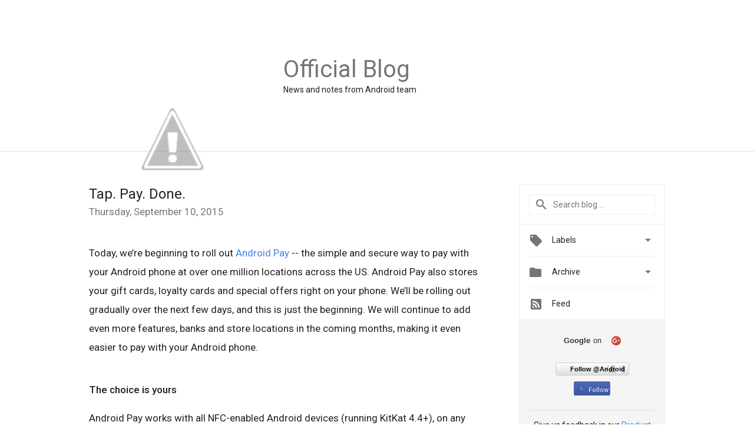

--- FILE ---
content_type: text/html; charset=UTF-8
request_url: https://android.googleblog.com/2015/09/tap-pay-done.html?showComment=1441998729374
body_size: 62802
content:
<!DOCTYPE html>
<html class='v2 detail-page' dir='ltr' itemscope='' itemtype='http://schema.org/Blog' lang='en' xmlns='http://www.w3.org/1999/xhtml' xmlns:b='http://www.google.com/2005/gml/b' xmlns:data='http://www.google.com/2005/gml/data' xmlns:expr='http://www.google.com/2005/gml/expr'>
<head>
<link href='https://www.blogger.com/static/v1/widgets/4128112664-css_bundle_v2.css' rel='stylesheet' type='text/css'/>
<title>
Official Android Blog: Tap. Pay. Done.
</title>
<meta content='width=device-width, height=device-height, minimum-scale=1.0, initial-scale=1.0, user-scalable=0' name='viewport'/>
<meta content='IE=Edge' http-equiv='X-UA-Compatible'/>
<meta content='article' property='og:type'/>
<meta content='Tap. Pay. Done.' property='og:title'/>
<meta content='http://1.bp.blogspot.com/-qkFF0CoT9_Q/Vt-ny0dIGqI/AAAAAAAAIaM/s4FwhmcOCpg/s1600-r/android-logo.png' property='og:image'/>
<meta content='en_US' property='og:locale'/>
<meta content='https://android.googleblog.com/2015/09/tap-pay-done.html' property='og:url'/>
<meta content='Official Android Blog' property='og:site_name'/>
<!-- Twitter Card properties -->
<meta content='Official Android Blog' property='twitter:site'/>
<meta content='Tap. Pay. Done.' property='twitter:title'/>
<meta content='https://blogger.googleusercontent.com/img/b/R29vZ2xl/AVvXsEg7OxTg4_zJHQ_FY561aU1R_BkwZOt6y4JsiwsLcDffCYLWhU_n418juz_liZ14bYZt8Nr3M97aC4UsIItNbY8QrotU7Iq_AU6KleH7EF18Ts4YWsCNCGDkk_ksrTa2iCi63WjVhIdeNwg/s72-c/Android+Pay.png' property='twitter:image'/>
<meta content='summary' name='twitter:card'/>
<meta content='@android' name='twitter:creator'/>
<link href='https://fonts.googleapis.com/css?family=Roboto:400italic,400,500,500italic,700,700italic' rel='stylesheet' type='text/css'/>
<link href='https://fonts.googleapis.com/icon?family=Material+Icons' rel='stylesheet'/>
<script src='https://ajax.googleapis.com/ajax/libs/jquery/1.11.3/jquery.min.js' type='text/javascript'></script>
<!-- End -->
<style id='page-skin-1' type='text/css'><!--
/*
<Group description="Header Color" selector="header">
<Variable name="header.background.color" description="Header Background"
type="color" default="#ffffff"/>
</Group>
*/
.header-outer {
border-bottom: 1px solid #e0e0e0;
background: #ffffff;
}
html, .Label h2, #sidebar .rss a, .BlogArchive h2, .FollowByEmail h2.title, .widget .post h2 {
font-family: Roboto, sans-serif;
}
.plusfollowers h2.title, .post h2.title, .widget h2.title {
font-family: Roboto, sans-serif;
}
.widget-item-control {
height: 100%;
}
.widget.Header, #header {
position: relative;
height: 100%;
width: 100%;
}
}
.widget.Header .header-logo1 {
float: left;
margin-right: 15px;
padding-right: 15px;
border-right: 1px solid #ddd;
}
.header-title h2 {
color: rgba(0,0,0,.54);
display: inline-block;
font-size: 40px;
font-family: Roboto, sans-serif;
font-weight: normal;
line-height: 51px;
vertical-align: top;
}
.header-inner {
background-repeat: no-repeat;
background-position: right 0px;
}
.post-author,
.byline-author {
font-size: 14px;
font-weight: normal;
color: #757575;
color: rgba(0,0,0,.54);
}
.post-content .img-border {
border: 1px solid rgb(235, 235, 235);
padding: 4px;
}
.header-title a {
text-decoration: none !important;
}
pre {
border: 1px solid #bbbbbb;
margin-top: 1em 0 0 0;
padding: 0.99em;
overflow-x: auto;
overflow-y: auto;
}
pre, code {
font-size: 9pt;
background-color: #fafafa;
line-height: 125%;
font-family: monospace;
}
pre, code {
color: #060;
font: 13px/1.54 "courier new",courier,monospace;
}
.header-left .header-logo1 {
width: 128px !important;
}
.fb-custom img, .twitter-custom img, .gplus-share img {
cursor: pointer;
opacity: 0.54;
}
.fb-custom img:hover, .twitter-custom img:hover, .gplus-share img:hover {
opacity: 0.87;
}
.fb-like {
width: 80px;
}
.post .share {
float: right;
}
#twitter-share{
border: #CCC solid 1px;
border-radius: 3px;
background-image: -webkit-linear-gradient(top,#ffffff,#dedede);
}
.twitter-follow {
background: url(//4.bp.blogspot.com/-8O7VcmcY32o/VSYkC2vUj7I/AAAAAAAAHeU/7mzo-JFgTgk/s1600/twitter-bird.png) no-repeat left center;
padding-left: 18px;
font: normal normal normal 11px/18px 'Helvetica Neue',Arial,sans-serif;
font-weight: bold;
text-shadow: 0 1px 0 rgba(255,255,255,.5);
cursor: pointer;
margin-bottom: 10px;
}
.twitter-fb {
padding-top: 2px;
}
.fb-follow-button  {
background: -webkit-linear-gradient(#4c69ba, #3b55a0);
background: -moz-linear-gradient(#4c69ba, #3b55a0);
background: linear-gradient(#4c69ba, #3b55a0);
border-radius: 2px;
height: 18px;
padding: 4px 0 0 3px;
width: 57px;
border: #4c69ba solid 1px;
}
.fb-follow-button a {
text-decoration: none !important;
text-shadow: 0 -1px 0 #354c8c;
text-align: center;
white-space: nowrap;
font-size: 11px;
color: white;
vertical-align: top;
}
.fb-follow-button a:visited {
color: white;
}
.fb-follow {
padding: 0px 5px 3px 0px;
width: 14px;
vertical-align: bottom;
}
.gplus-wrapper {
margin-top: 3px;
display: inline-block;
vertical-align: top;
}
.twitter-custom, .gplus-share {
margin-right: 12px;
}
.fb-follow-button{
margin: 10px auto;
}
/** CUSTOM CODE **/

--></style>
<style id='template-skin-1' type='text/css'><!--
.header-outer {
clear: both;
}
.header-inner {
margin: auto;
padding: 0px;
}
.footer-outer {
background: #f5f5f5;
clear: both;
margin: 0;
}
.footer-inner {
margin: auto;
padding: 0px;
}
.footer-inner-2 {
/* Account for right hand column elasticity. */
max-width: calc(100% - 248px);
}
.google-footer-outer {
clear: both;
}
.cols-wrapper, .google-footer-outer, .footer-inner, .header-inner {
max-width: 978px;
margin-left: auto;
margin-right: auto;
}
.cols-wrapper {
margin: auto;
clear: both;
margin-top: 60px;
margin-bottom: 60px;
overflow: hidden;
}
.col-main-wrapper {
float: left;
width: 100%;
}
.col-main {
margin-right: 278px;
max-width: 660px;
}
.col-right {
float: right;
width: 248px;
margin-left: -278px;
}
/* Tweaks for layout mode. */
body#layout .google-footer-outer {
display: none;
}
body#layout .header-outer, body#layout .footer-outer {
background: none;
}
body#layout .header-inner {
height: initial;
}
body#layout .cols-wrapper {
margin-top: initial;
margin-bottom: initial;
}
--></style>
<!-- start all head -->
<meta content='text/html; charset=UTF-8' http-equiv='Content-Type'/>
<meta content='blogger' name='generator'/>
<link href='https://android.googleblog.com/favicon.ico' rel='icon' type='image/x-icon'/>
<link href='https://android.googleblog.com/2015/09/tap-pay-done.html' rel='canonical'/>
<link rel="alternate" type="application/atom+xml" title="Official Android Blog - Atom" href="https://android.googleblog.com/feeds/posts/default" />
<link rel="alternate" type="application/rss+xml" title="Official Android Blog - RSS" href="https://android.googleblog.com/feeds/posts/default?alt=rss" />
<link rel="service.post" type="application/atom+xml" title="Official Android Blog - Atom" href="https://www.blogger.com/feeds/3888390126548480395/posts/default" />

<link rel="alternate" type="application/atom+xml" title="Official Android Blog - Atom" href="https://android.googleblog.com/feeds/1726466918876463347/comments/default" />
<!--Can't find substitution for tag [blog.ieCssRetrofitLinks]-->
<link href='https://blogger.googleusercontent.com/img/b/R29vZ2xl/AVvXsEg7OxTg4_zJHQ_FY561aU1R_BkwZOt6y4JsiwsLcDffCYLWhU_n418juz_liZ14bYZt8Nr3M97aC4UsIItNbY8QrotU7Iq_AU6KleH7EF18Ts4YWsCNCGDkk_ksrTa2iCi63WjVhIdeNwg/s400/Android+Pay.png' rel='image_src'/>
<meta content='https://android.googleblog.com/2015/09/tap-pay-done.html' property='og:url'/>
<meta content='Tap. Pay. Done.' property='og:title'/>
<meta content='Today, we’re beginning to roll out Android Pay  -- the simple and secure way to pay with your Android phone at over one million locations ac...' property='og:description'/>
<meta content='https://blogger.googleusercontent.com/img/b/R29vZ2xl/AVvXsEg7OxTg4_zJHQ_FY561aU1R_BkwZOt6y4JsiwsLcDffCYLWhU_n418juz_liZ14bYZt8Nr3M97aC4UsIItNbY8QrotU7Iq_AU6KleH7EF18Ts4YWsCNCGDkk_ksrTa2iCi63WjVhIdeNwg/w1200-h630-p-k-no-nu/Android+Pay.png' property='og:image'/>
<!-- end all head -->
<base target='_self'/>
<style>
      html {
        font-family: Roboto, sans-serif;
        -moz-osx-font-smoothing: grayscale;
        -webkit-font-smoothing: antialiased;
      }
      body {
        padding: 0;
        /* This ensures that the scroll bar is always present, which is needed */
        /* because content render happens after page load; otherwise the header */
        /* would "bounce" in-between states. */
        min-height: 150%;
      }
      h2 {
        font-size: 16px;
      }
      h1, h2, h3, h4, h5 {
        line-height: 2em;
      }
      html, h4, h5, h6 {
        font-size: 14px;
      }
      a, a:visited {
        color: #4184F3;
        text-decoration: none;
      }
      a:focus, a:hover, a:active {
        text-decoration: none;
      }
      .Header {
        margin-top: 15px;
      }
      .Header h1 {
        font-size: 32px;
        font-weight: 300;
        line-height: 32px;
        height: 42px;
      }
      .header-inner .Header .titlewrapper {
        padding: 0;
        margin-top: 30px;
      }
      .header-inner .Header .descriptionwrapper {
        padding: 0;
        margin: 0;
      }
      .cols-wrapper {
        margin-top: 56px;
      }
      .header-outer, .cols-wrapper, .footer-outer, .google-footer-outer {
        padding: 0 60px;
      }
      .header-inner {
        height: 256px;
        position: relative;
      }
      html, .header-inner a {
        color: #212121;
        color: rgba(0,0,0,.87);
      }
      .header-inner .google-logo {
        position: absolute;
        background-size: contain;
        z-index: 1;
      }
      .header-left {
        position: absolute;
        left: 330px;
        top: 92px;
      }
      .google-logo {
        top: 94px;
      }
      #google-footer {
        position: relative;
        font-size: 13px;
        list-style: none;
        text-align: right;
      }
      #google-footer a {
        color: #444;
      }
      #google-footer ul {
        margin: 0;
        padding: 0;
        height: 144px;
        line-height: 144px;
      }
      #google-footer ul li {
        display: inline;
      }
      #google-footer ul li:before {
        color: #999;
        content: "\00b7";
        font-weight: bold;
        margin: 5px;
      }
      #google-footer ul li:first-child:before {
        content: '';
      }
      #google-footer .google-logo-dark {
        left: 0;
        margin-top: -16px;
        position: absolute;
        top: 50%;
      }
      /** Sitemap links. **/
      .footer-inner-2 {
        font-size: 14px;
        padding-top: 42px;
        padding-bottom: 74px;
      }
      .footer-inner-2 .HTML h2 {
        color: #212121;
        color: rgba(0,0,0,.87);
        font-size: 14px;
        font-weight: 500;
        padding-left: 0;
        margin: 10px 0;
      }
      .footer-inner-2 .HTML ul {
        font-weight: normal;
        list-style: none;
        padding-left: 0;
      }
      .footer-inner-2 .HTML li {
        line-height: 24px;
        padding: 0;
      }
      .footer-inner-2 li a {
        color: rgba(65,132,243,.87);
      }
      /** Archive widget. **/
      .BlogArchive {
        font-size: 13px;
        font-weight: normal;
      }
      .BlogArchive .widget-content {
        display: none;
      }
      .BlogArchive h2, .Label h2 {
        color: #4184F3;
        text-decoration: none;
      }
      .BlogArchive .hierarchy li {
        display: inline-block;
      }
      /* Specificity needed here to override widget CSS defaults. */
      .BlogArchive #ArchiveList ul li, .BlogArchive #ArchiveList ul ul li {
        margin: 0;
        padding-left: 0;
        text-indent: 0;
      }
      .BlogArchive .intervalToggle {
        cursor: pointer;
      }
      .BlogArchive .expanded .intervalToggle .new-toggle {
        -ms-transform: rotate(180deg);
        transform: rotate(180deg);
      }
      .BlogArchive .new-toggle {
        float: right;
        padding-top: 3px;
        opacity: 0.87;
      }
      #ArchiveList {
        text-transform: uppercase;
      }
      #ArchiveList .expanded > ul:last-child {
        margin-bottom: 16px;
      }
      #ArchiveList .archivedate {
        width: 100%;
      }
      /* Months */
      .BlogArchive .items {
        max-width: 150px;
        margin-left: -4px;
      }
      .BlogArchive .expanded .items {
        margin-bottom: 10px;
        overflow: hidden;
      }
      .BlogArchive .items > ul {
        float: left;
        height: 32px;
      }
      .BlogArchive .items a {
        padding: 0 4px;
      }
      .Label {
        font-size: 13px;
        font-weight: normal;
      }
      .sidebar-icon {
        display: inline-block;
        width: 24px;
        height: 24px;
        vertical-align: middle;
        margin-right: 12px;
        margin-top: -1px
      }
      .Label a {
        margin-right: 4px;
      }
      .Label .widget-content {
        display: none;
      }
      .FollowByEmail {
        font-size: 13px;
        font-weight: normal;
      }
      .FollowByEmail h2 {
        background: url("[data-uri]");
        background-repeat: no-repeat;
        background-position: 0 50%;
        text-indent: 30px;
      }
      .FollowByEmail .widget-content {
        display: none;
      }
      .searchBox input {
        border: 1px solid #eee;
        color: #212121;
        color: rgba(0,0,0,.87);
        font-size: 14px;
        padding: 8px 8px 8px 40px;
        width: 164px;
        font-family: Roboto, sans-serif;
        background: url("https://www.gstatic.com/images/icons/material/system/1x/search_grey600_24dp.png") 8px center no-repeat;
      }
      .searchBox ::-webkit-input-placeholder { /* WebKit, Blink, Edge */
        color:    rgba(0,0,0,.54);
      }
      .searchBox :-moz-placeholder { /* Mozilla Firefox 4 to 18 */
        color:    #000;
        opacity:  0.54;
      }
      .searchBox ::-moz-placeholder { /* Mozilla Firefox 19+ */
        color:    #000;
        opacity:  0.54;
      }
      .searchBox :-ms-input-placeholder { /* Internet Explorer 10-11 */
        color:    #757575;
      }
      .widget-item-control {
        margin-top: 0px;
      }
      .section {
        margin: 0;
        padding: 0;
      }
      #sidebar-top {
        border: 1px solid #eee;
      }
      #sidebar-top > div {
        margin: 16px 0;
      }
      .widget ul {
        line-height: 1.6;
      }
      /*main post*/
      .post {
        margin-bottom:30px;
      }
      #main .post .title {
        margin: 0;
      }
      #main .post .title a {
        color: #212121;
        color: rgba(0,0,0,.87);
        font-weight: normal;
        font-size: 24px;
      }
      #main .post .title a:hover {
        text-decoration:none;
        color:#4184F3;
      }
      .message,  #main .post .post-header {
        margin: 0;
        padding: 0;
      }
      #main .post .post-header .caption, #main .post .post-header .labels-caption,  #main .post .post-footer .caption, #main .post .post-footer .labels-caption {
        color: #444;
        font-weight: 500;
      }
      #main .tr-caption-container td {
        text-align: left;
      }
      #main .post .tr-caption {
        color: #757575;
        color: rgba(0,0,0,.54);
        display: block;
        max-width: 560px;
        padding-bottom: 20px;
      }
      #main .post .tr-caption-container {
        line-height: 24px;
        margin: -1px 0 0 0 !important;
        padding: 4px 0;
        text-align: left;
      }
      #main .post .post-header .published{
        font-size:11px;
        font-weight:bold;
      }
      .post-header .publishdate {
        font-size: 17px;
        font-weight:normal;
        color: #757575;
        color: rgba(0,0,0,.54);
      }
      #main .post .post-footer{
        font-size:12px;
        padding-bottom: 21px;
      }
      .label-footer {
        margin-bottom: 12px;
        margin-top: 12px;
      }
      .comment-img {
        margin-right: 16px;
        opacity: 0.54;
        vertical-align: middle;
      }
      #main .post .post-header .published {
        margin-bottom: 40px;
        margin-top: -2px;
      }
      .post .post-content {
        color: #212121;
        color: rgba(0,0,0,.87);
        font-size: 17px;
        margin: 25px 0 36px 0;
        line-height: 32px;
      }
      .post-body .post-content ul, .post-body .post-content ol {
        margin: 16px 0;
        padding: 0 48px;
      }
      .post-summary {
        display: none;
      }
      /* Another old-style caption. */
      .post-content div i, .post-content div + i {
        font-size: 14px;
        font-style: normal;
        color: #757575;
        color: rgba(0,0,0,.54);
        display: block;
        line-height: 24px;
        margin-bottom: 16px;
        text-align: left;
      }
      /* Another old-style caption (with link) */
      .post-content a > i {
        color: #4184F3 !important;
      }
      /* Old-style captions for images. */
      .post-content .separator + div:not(.separator) {
        margin-top: -16px;
      }
      /* Capture section headers. */
      .post-content br + br + b, .post-content .space + .space + b, .post-content .separator + b {
        display: inline-block;
        margin-bottom: 8px;
        margin-top: 24px;
      }
      .post-content li {
        line-height: 32px;
      }
      /* Override all post images/videos to left align. */
      .post-content .separator, .post-content > div {
        text-align: left;
      }
      .post-content .separator > a, .post-content .separator > span {
        margin-left: 0 !important;
      }
      .post-content img {
        max-width: 100%;
        height: auto;
        width: auto;
      }
      .post-content .tr-caption-container img {
        margin-bottom: 12px;
      }
      .post-content iframe, .post-content embed {
        max-width: 100%;
      }
      .post-content .carousel-container {
        margin-bottom: 48px;
      }
      #main .post-content b {
        font-weight: 500;
      }
      /* These are the main paragraph spacing tweaks. */
      #main .post-content br {
        content: ' ';
        display: block;
        padding: 4px;
      }
      .post-content .space {
        display: block;
        height: 8px;
      }
      .post-content iframe + .space, .post-content iframe + br {
        padding: 0 !important;
      }
      #main .post .jump-link {
        margin-bottom:10px;
      }
      .post-content img, .post-content iframe {
        margin: 30px 0 20px 0;
      }
      .post-content > img:first-child, .post-content > iframe:first-child {
        margin-top: 0;
      }
      .col-right .section {
        padding: 0 16px;
      }
      #aside {
        background:#fff;
        border:1px solid #eee;
        border-top: 0;
      }
      #aside .widget {
        margin:0;
      }
      #aside .widget h2, #ArchiveList .toggle + a.post-count-link {
        color: #212121;
        color: rgba(0,0,0,.87);
        font-weight: 400 !important;
        margin: 0;
      }
      #ArchiveList .toggle {
        float: right;
      }
      #ArchiveList .toggle .material-icons {
        padding-top: 4px;
      }
      #sidebar .tab {
        cursor: pointer;
      }
      #sidebar .tab .arrow {
        display: inline-block;
        float: right;
      }
      #sidebar .tab .icon {
        display: inline-block;
        vertical-align: top;
        height: 24px;
        width: 24px;
        margin-right: 13px;
        margin-left: -1px;
        margin-top: 1px;
        color: #757575;
        color: rgba(0,0,0,.54);
      }
      #sidebar .widget-content > :first-child {
        padding-top: 8px;
      }
      #sidebar .active .tab .arrow {
        -ms-transform: rotate(180deg);
        transform: rotate(180deg);
      }
      #sidebar .arrow {
        color: #757575;
        color: rgba(0,0,0,.54);
      }
      #sidebar .widget h2 {
        font-size: 14px;
        line-height: 24px;
        display: inline-block;
      }
      #sidebar .widget .BlogArchive {
        padding-bottom: 8px;
      }
      #sidebar .widget {
        border-bottom: 1px solid #eee;
        box-shadow: 0px 1px 0 white;
        margin-bottom: 0;
        padding: 14px 0;
        min-height: 20px;
      }
      #sidebar .widget:last-child {
        border-bottom: none;
        box-shadow: none;
        margin-bottom: 0;
      }
      #sidebar ul {
        margin: 0;
        padding: 0;
      }
      #sidebar ul li {
        list-style:none;
        padding:0;
      }
      #sidebar ul li a {
        line-height: 32px;
      }
      #sidebar .archive {
        background-image: url("[data-uri]");
        height: 24px;
        line-height: 24px;
        padding-left: 30px;
      }
      #sidebar .labels {
        background-image: url("[data-uri]");
        height: 20px;
        line-height: 20px;
        padding-left: 30px;
      }
      #sidebar .rss a {
        background-image: url("[data-uri]");
      }
      #sidebar .subscription a {
        background-image: url("[data-uri]");
      }
      #sidebar-bottom {
        background: #f5f5f5;
        border-top:1px solid #eee;
      }
      #sidebar-bottom .widget {
        border-bottom: 1px solid #e0e0e0;
        padding: 15px 0;
        text-align: center;
      }
      #sidebar-bottom > div:last-child {
        border-bottom: 0;
      }
      #sidebar-bottom .text {
        line-height: 20px;
      }
      /* Home, forward, and backward pagination. */
      .blog-pager {
        border-top : 1px #e0e0e0 solid;
        padding-top: 10px;
        margin-top: 15px;
        text-align: right !important;
      }
      #blog-pager {
        margin-botom: 0;
        margin-top: -14px;
        padding: 16px 0 0 0;
      }
      #blog-pager a {
        display: inline-block;
      }
      .blog-pager i.disabled {
        opacity: 0.2 !important;
      }
      .blog-pager i {
        color: black;
        margin-left: 16px;
        opacity: 0.54;
      }
      .blog-pager i:hover, .blog-pager i:active {
        opacity: 0.87;
      }
      #blog-pager-older-link, #blog-pager-newer-link {
        float: none;
      }
      .gplus-profile {
        background-color: #fafafa;
        border: 1px solid #eee;
        overflow: hidden;
        width: 212px;
      }
      .gplus-profile-inner {
        margin-left: -1px;
        margin-top: -1px;
      }
      /* Sidebar follow buttons. */
      .followgooglewrapper {
        padding: 12px 0 0 0;
      }
      .loading {
        visibility: hidden;
      }
      .detail-page .post-footer .cmt_iframe_holder {
        padding-top: 40px !important;
      }
      /** Desktop **/
      @media (max-width: 900px) {
        .col-right {
          display: none;
        }
        .col-main {
          margin-right: 0;
          min-width: initial;
        }
        .footer-outer {
          display: none;
        }
        .cols-wrapper {
          min-width: initial;
        }
        .google-footer-outer {
          background-color: #f5f5f5;
        }
      }
      /** Tablet **/
      @media (max-width: 712px) {
        .header-outer, .cols-wrapper, .footer-outer, .google-footer-outer {
          padding: 0 40px;
        }
      }
      /* An extra breakpoint accommodating for long blog titles. */
      @media (max-width: 600px) {
        .header-left {
          left: 0;
    top: inherit;
    bottom: 24px;
        }
        .header-inner .google-logo img {
    height: 56px;
    width: auto;
    top: 0 !important;
}
.google-logo {
  top: 32px;
        }
        .header-title {
          margin-top: 18px;
        }
        .header-inner .google-logo {
          height: 40px;
          margin-top: 3px;
        }
        .header-inner .google-logo img {
          height: 42px;
        }
        .header-title h2 {
          font-size: 32px;
          line-height: 120px;
        }
        .header-desc {
          bottom: 0;
          position: absolute;
          min-width: 300px;
        }
      }
      /** Mobile/small desktop window; also landscape. **/
      @media (max-width: 480px), (max-height: 480px) {
        .header-outer, .cols-wrapper, .footer-outer, .google-footer-outer {
          padding: 0 16px;
        }
        .cols-wrapper {
          margin-top: 0;
        }
        .post-header .publishdate, .post .post-content {
          font-size: 16px;
        }
        .post .post-content {
          line-height: 28px;
          margin-bottom: 30px;
        }
        .post {
          margin-top: 30px;
        }
        .byline-author {
          display: block;
          font-size: 12px;
          line-height: 24px;
          margin-top: 6px;
        }
        #main .post .title a {
          font-weight: 500;
          color: #4c4c4c;
          color: rgba(0,0,0,.70);
        }
        #main .post .post-header {
          padding-bottom: 12px;
        }
        #main .post .post-header .published {
          margin-bottom: -8px;
          margin-top: 3px;
        }
        .post .read-more {
          display: block;
          margin-top: 14px;
        }
        .post .tr-caption {
          font-size: 12px;
        }
        #main .post .title a {
          font-size: 20px;
          line-height: 30px;
        }
        .post-content iframe {
          /* iframe won't keep aspect ratio when scaled down. */
          max-height: 240px;
        }
        .post-content .separator img, .post-content .tr-caption-container img, .post-content iframe {
          margin-left: -16px;
          max-width: inherit;
          width: calc(100% + 32px);
        }
        .post-content table, .post-content td {
          width: 100%;
        }
        #blog-pager {
          margin: 0;
          padding: 16px 0;
        }
        /** List page tweaks. **/
        .list-page .post-original {
          display: none;
        }
        .list-page .post-summary {
          display: block;
        }
        .list-page .comment-container {
          display: none;
        } 
        .list-page #blog-pager {
          padding-top: 0;
          border: 0;
          margin-top: -8px;
        }
        .list-page .label-footer {
          display: none;
        }
        .list-page #main .post .post-footer {
          border-bottom: 1px solid #eee;
          margin: -16px 0 0 0;
          padding: 0 0 20px 0;
        }
        .list-page .post .share {
          display: none;
        }
        /** Detail page tweaks. **/
        .detail-page .post-footer .cmt_iframe_holder {
          padding-top: 32px !important;
        }
        .detail-page .label-footer {
          margin-bottom: 0;
        }
        .detail-page #main .post .post-footer {
          padding-bottom: 0;
        }
        .detail-page #comments {
          display: none;
        }
      }
      [data-about-pullquote], [data-is-preview], [data-about-syndication] {
        display: none;
      }
    </style>
<noscript>
<style>
        .loading { visibility: visible }</style>
</noscript>
<script type='text/javascript'>
        (function(i,s,o,g,r,a,m){i['GoogleAnalyticsObject']=r;i[r]=i[r]||function(){
        (i[r].q=i[r].q||[]).push(arguments)},i[r].l=1*new Date();a=s.createElement(o),
        m=s.getElementsByTagName(o)[0];a.async=1;a.src=g;m.parentNode.insertBefore(a,m)
        })(window,document,'script','https://www.google-analytics.com/analytics.js','ga');
        ga('create', 'UA-19996418-51', 'auto', 'blogger');
        ga('blogger.send', 'pageview');
      </script>
<link href='https://www.blogger.com/dyn-css/authorization.css?targetBlogID=3888390126548480395&amp;zx=8d39fdf2-eb7a-4806-bf7d-2033e7a24c9c' media='none' onload='if(media!=&#39;all&#39;)media=&#39;all&#39;' rel='stylesheet'/><noscript><link href='https://www.blogger.com/dyn-css/authorization.css?targetBlogID=3888390126548480395&amp;zx=8d39fdf2-eb7a-4806-bf7d-2033e7a24c9c' rel='stylesheet'/></noscript>
<meta name='google-adsense-platform-account' content='ca-host-pub-1556223355139109'/>
<meta name='google-adsense-platform-domain' content='blogspot.com'/>

</head>
<body>
<script type='text/javascript'>
      //<![CDATA[
      var axel = Math.random() + "";
      var a = axel * 10000000000000;
      document.write('<iframe src="https://2542116.fls.doubleclick.net/activityi;src=2542116;type=gblog;cat=googl0;ord=ord=' + a + '?" width="1" height="1" frameborder="0" style="display:none"></iframe>');
      //]]>
    </script>
<noscript>
<img alt='' height='1' src='https://ad.doubleclick.net/ddm/activity/src=2542116;type=gblog;cat=googl0;ord=1?' width='1'/>
</noscript>
<!-- Header -->
<div class='header-outer'>
<div class='header-inner'>
<a class='google-logo' href='https://android.googleblog.com/'>
<img src="//1.bp.blogspot.com/-qkFF0CoT9_Q/Vt-ny0dIGqI/AAAAAAAAIaM/s4FwhmcOCpg/s1600-r/android-logo.png" width="284">
</a>
<div class='section' id='header'><div class='widget Header' data-version='1' id='Header1'>
<div class='header-left'>
<div class='header-title'>
<a href='/.'>
<h2>
            Official Blog
          </h2>
</a>
</div>
<div class='header-desc'>
News and notes from Android team
</div>
</div>
</div></div>
</div>
</div>
<!-- all content wrapper start -->
<div class='cols-wrapper loading'>
<div class='col-main-wrapper'>
<div class='col-main'>
<div class='section' id='main'><div class='widget Blog' data-version='1' id='Blog1'>
<div class='post' data-id='1726466918876463347' itemscope='' itemtype='http://schema.org/BlogPosting'>
<h2 class='title' itemprop='name'>
<a href='https://android.googleblog.com/2015/09/tap-pay-done.html' itemprop='url' title='Tap. Pay. Done.'>
Tap. Pay. Done.
</a>
</h2>
<div class='post-header'>
<div class='published'>
<span class='publishdate' itemprop='datePublished'>
Thursday, September 10, 2015
</span>
</div>
</div>
<div class='post-body'>
<div class='post-content' itemprop='articleBody'>
<script type='text/template'>
                          Today, we&#8217;re beginning to roll out <a href="http://www.android.com/pay/">Android Pay</a> -- the simple and secure way to pay with your Android phone at over one million locations across the US. Android Pay also stores your gift cards, loyalty cards and special offers right on your phone. We&#8217;ll be rolling out gradually over the next few days, and this is just the beginning. We will continue to add even more features, banks and store locations in the coming months, making it even easier to pay with your Android phone.<br />
<br />
<b>The choice is yours&nbsp;</b><br />
Android Pay works with all NFC-enabled Android devices (running KitKat 4.4+), on any mobile carrier, at every tap and pay ready location across the US. Android Pay will support credit and debit cards from the four major payment networks: American Express, Discover, MasterCard and Visa. These cards are issued by many of the most popular US banks and credit unions, including American Express, Bank of America, Discover, Navy Federal Credit Union, PNC, Regions Bank, USAA, and U.S. Bank. Wells Fargo will be available in the next few days, Capital One and Citi are coming soon, and we're adding new banks all the time.<br />
<div class="separator" style="clear: both; text-align: center;">
</div>
<br />
<div class="separator" style="clear: both; text-align: center;">
<a href="https://blogger.googleusercontent.com/img/b/R29vZ2xl/AVvXsEg7OxTg4_zJHQ_FY561aU1R_BkwZOt6y4JsiwsLcDffCYLWhU_n418juz_liZ14bYZt8Nr3M97aC4UsIItNbY8QrotU7Iq_AU6KleH7EF18Ts4YWsCNCGDkk_ksrTa2iCi63WjVhIdeNwg/s1600/Android+Pay.png" imageanchor="1" style="margin-left: 1em; margin-right: 1em;"><img border="0" height="340" src="https://blogger.googleusercontent.com/img/b/R29vZ2xl/AVvXsEg7OxTg4_zJHQ_FY561aU1R_BkwZOt6y4JsiwsLcDffCYLWhU_n418juz_liZ14bYZt8Nr3M97aC4UsIItNbY8QrotU7Iq_AU6KleH7EF18Ts4YWsCNCGDkk_ksrTa2iCi63WjVhIdeNwg/s400/Android+Pay.png" width="400" /></a></div>
<br />
<b>Shop at your favorites&nbsp;</b><br />
You can use Android Pay at over one million locations (and counting&#8230;) across the US, everywhere tap and pay payments are accepted, including:<br />
<div class="separator" style="clear: both; text-align: center;">
<a href="https://blogger.googleusercontent.com/img/b/R29vZ2xl/AVvXsEhpllP_kIeQ2Q6tWIGchYW8lp14108sjqF8IiI2qBwBASBt6ryFmpSfwKsqOMLKu8vgm2CURgFYCjmq0EF4XSaPsD1scn_M4BW_YqswNkN0HGxe57nF5kH93CGacyewpg94Tx9N6a6VwP8/s1600/Inapp_Logo_grid6+-+hi+res.png" imageanchor="1" style="margin-left: 1em; margin-right: 1em;"><img border="0" height="388" src="https://blogger.googleusercontent.com/img/b/R29vZ2xl/AVvXsEhpllP_kIeQ2Q6tWIGchYW8lp14108sjqF8IiI2qBwBASBt6ryFmpSfwKsqOMLKu8vgm2CURgFYCjmq0EF4XSaPsD1scn_M4BW_YqswNkN0HGxe57nF5kH93CGacyewpg94Tx9N6a6VwP8/s640/Inapp_Logo_grid6+-+hi+res.png" width="640" /></a></div>
<br />
<div class="separator" style="clear: both; text-align: left;">
<b>Security is at the center of Android Pay&nbsp;</b></div>
We know how important it is to keep your personal and financial information secure, so Android Pay is supported by industry standard tokenization. This means your real credit or debit card number isn't sent with your payment. Instead, we&#8217;ll use a virtual account number that provides an extra layer of security. As soon as you make a purchase, you&#8217;ll see a payment confirmation that shows where a given transaction happened, so it&#8217;s easy to catch any suspicious activity. And if your phone is ever lost or stolen, simply use <a href="https://accounts.google.com/ServiceLogin?service=androidconsole&amp;passive=3600&amp;continue=https%3A%2F%2Fwww.google.com%2Fandroid%2Fdevicemanager%3Fu%3D0&amp;followup=https%3A%2F%2Fwww.google.com%2Fandroid%2Fdevicemanager%3Fu%3D0&amp;authuser=0">Android Device Manager</a> to instantly lock your device from anywhere, secure it with a new password, or even wipe it clean of your personal information.<br />
<br />
<b>We&#8217;re just getting started...</b><br />
Later this year, you&#8217;ll also be able to use Android Pay to speed through mobile checkout in your favorite apps. And with select merchants, you'll soon be able to transmit your loyalty cards and special offers with just a tap. We&#8217;ll be announcing more Android Pay news soon, and would love to hear your feedback on the Android Pay experience (just select Help &gt; Feedback in the app).<br />
<br />
If you&#8217;re an existing Google Wallet user, you&#8217;ll be able to access Android Pay through an update to your Wallet app. For new users, Android Pay will be available for download on Google Play in the next few days, and will come preinstalled on new NFC-enabled Android phones from AT&amp;T, T-Mobile, and Verizon Wireless. <br />
<div>
<br /></div>
For updates on Android Pay and other Android news, subscribe to this blog, or follow Android on <a href="https://twitter.com/android">Twitter</a> and <a href="https://plus.google.com/+android/">Google+</a>.<br />
<br />
<i>Posted by Pali Bhat, Director of Product Management, Android Pay</i><br />
<br />
<i>p.s. Looking to send or receive money right from your phone? <a href="http://googlecommerce.blogspot.com/2015/09/new-google-wallet.html">Click here</a> to learn more about the new Google Wallet</i><br />
<br /><i><b>Update</b>: Citi's availability corrected to rolling out in the coming weeks.</i>
<span itemprop='author' itemscope='itemscope' itemtype='http://schema.org/Person'>
  <meta content='https://plus.google.com/116899029375914044550' itemprop='url'/>
</span>
                        </script>
<noscript>
Today, we&#8217;re beginning to roll out <a href="http://www.android.com/pay/">Android Pay</a> -- the simple and secure way to pay with your Android phone at over one million locations across the US. Android Pay also stores your gift cards, loyalty cards and special offers right on your phone. We&#8217;ll be rolling out gradually over the next few days, and this is just the beginning. We will continue to add even more features, banks and store locations in the coming months, making it even easier to pay with your Android phone.<br />
<br />
<b>The choice is yours&nbsp;</b><br />
Android Pay works with all NFC-enabled Android devices (running KitKat 4.4+), on any mobile carrier, at every tap and pay ready location across the US. Android Pay will support credit and debit cards from the four major payment networks: American Express, Discover, MasterCard and Visa. These cards are issued by many of the most popular US banks and credit unions, including American Express, Bank of America, Discover, Navy Federal Credit Union, PNC, Regions Bank, USAA, and U.S. Bank. Wells Fargo will be available in the next few days, Capital One and Citi are coming soon, and we're adding new banks all the time.<br />
<div class="separator" style="clear: both; text-align: center;">
</div>
<br />
<div class="separator" style="clear: both; text-align: center;">
<a href="https://blogger.googleusercontent.com/img/b/R29vZ2xl/AVvXsEg7OxTg4_zJHQ_FY561aU1R_BkwZOt6y4JsiwsLcDffCYLWhU_n418juz_liZ14bYZt8Nr3M97aC4UsIItNbY8QrotU7Iq_AU6KleH7EF18Ts4YWsCNCGDkk_ksrTa2iCi63WjVhIdeNwg/s1600/Android+Pay.png" imageanchor="1" style="margin-left: 1em; margin-right: 1em;"><img border="0" height="340" src="https://blogger.googleusercontent.com/img/b/R29vZ2xl/AVvXsEg7OxTg4_zJHQ_FY561aU1R_BkwZOt6y4JsiwsLcDffCYLWhU_n418juz_liZ14bYZt8Nr3M97aC4UsIItNbY8QrotU7Iq_AU6KleH7EF18Ts4YWsCNCGDkk_ksrTa2iCi63WjVhIdeNwg/s400/Android+Pay.png" width="400" /></a></div>
<br />
<b>Shop at your favorites&nbsp;</b><br />
You can use Android Pay at over one million locations (and counting&#8230;) across the US, everywhere tap and pay payments are accepted, including:<br />
<div class="separator" style="clear: both; text-align: center;">
<a href="https://blogger.googleusercontent.com/img/b/R29vZ2xl/AVvXsEhpllP_kIeQ2Q6tWIGchYW8lp14108sjqF8IiI2qBwBASBt6ryFmpSfwKsqOMLKu8vgm2CURgFYCjmq0EF4XSaPsD1scn_M4BW_YqswNkN0HGxe57nF5kH93CGacyewpg94Tx9N6a6VwP8/s1600/Inapp_Logo_grid6+-+hi+res.png" imageanchor="1" style="margin-left: 1em; margin-right: 1em;"><img border="0" height="388" src="https://blogger.googleusercontent.com/img/b/R29vZ2xl/AVvXsEhpllP_kIeQ2Q6tWIGchYW8lp14108sjqF8IiI2qBwBASBt6ryFmpSfwKsqOMLKu8vgm2CURgFYCjmq0EF4XSaPsD1scn_M4BW_YqswNkN0HGxe57nF5kH93CGacyewpg94Tx9N6a6VwP8/s640/Inapp_Logo_grid6+-+hi+res.png" width="640" /></a></div>
<br />
<div class="separator" style="clear: both; text-align: left;">
<b>Security is at the center of Android Pay&nbsp;</b></div>
We know how important it is to keep your personal and financial information secure, so Android Pay is supported by industry standard tokenization. This means your real credit or debit card number isn't sent with your payment. Instead, we&#8217;ll use a virtual account number that provides an extra layer of security. As soon as you make a purchase, you&#8217;ll see a payment confirmation that shows where a given transaction happened, so it&#8217;s easy to catch any suspicious activity. And if your phone is ever lost or stolen, simply use <a href="https://accounts.google.com/ServiceLogin?service=androidconsole&amp;passive=3600&amp;continue=https%3A%2F%2Fwww.google.com%2Fandroid%2Fdevicemanager%3Fu%3D0&amp;followup=https%3A%2F%2Fwww.google.com%2Fandroid%2Fdevicemanager%3Fu%3D0&amp;authuser=0">Android Device Manager</a> to instantly lock your device from anywhere, secure it with a new password, or even wipe it clean of your personal information.<br />
<br />
<b>We&#8217;re just getting started...</b><br />
Later this year, you&#8217;ll also be able to use Android Pay to speed through mobile checkout in your favorite apps. And with select merchants, you'll soon be able to transmit your loyalty cards and special offers with just a tap. We&#8217;ll be announcing more Android Pay news soon, and would love to hear your feedback on the Android Pay experience (just select Help &gt; Feedback in the app).<br />
<br />
If you&#8217;re an existing Google Wallet user, you&#8217;ll be able to access Android Pay through an update to your Wallet app. For new users, Android Pay will be available for download on Google Play in the next few days, and will come preinstalled on new NFC-enabled Android phones from AT&amp;T, T-Mobile, and Verizon Wireless. <br />
<div>
<br /></div>
For updates on Android Pay and other Android news, subscribe to this blog, or follow Android on <a href="https://twitter.com/android">Twitter</a> and <a href="https://plus.google.com/+android/">Google+</a>.<br />
<br />
<i>Posted by Pali Bhat, Director of Product Management, Android Pay</i><br />
<br />
<i>p.s. Looking to send or receive money right from your phone? <a href="http://googlecommerce.blogspot.com/2015/09/new-google-wallet.html">Click here</a> to learn more about the new Google Wallet</i><br />
<br /><i><b>Update</b>: Citi's availability corrected to rolling out in the coming weeks.</i>
<span itemprop='author' itemscope='itemscope' itemtype='http://schema.org/Person'>
<meta content='https://plus.google.com/116899029375914044550' itemprop='url'/>
</span>
</noscript>
</div>
</div>
<div class='share'>
<span class='gplus-share social-wrapper' data-href='https://plus.google.com/share?url=https://android.googleblog.com/2015/09/tap-pay-done.html'>
<img alt='Share on Google+' height='24' src='https://www.gstatic.com/images/branding/google_plus/2x/ic_w_post_gplus_black_24dp.png' width='24'/>
</span>
<span class='twitter-custom social-wrapper' data-href='http://twitter.com/share?text=Official Android Blog:Tap. Pay. Done.&url=https://android.googleblog.com/2015/09/tap-pay-done.html&via=android'>
<img alt='Share on Twitter' height='24' src='https://www.gstatic.com/images/icons/material/system/2x/post_twitter_black_24dp.png' width='24'/>
</span>
<span class='fb-custom social-wrapper' data-href='https://www.facebook.com/sharer.php?u=https://android.googleblog.com/2015/09/tap-pay-done.html'>
<img alt='Share on Facebook' height='24' src='https://www.gstatic.com/images/icons/material/system/2x/post_facebook_black_24dp.png' width='24'/>
</span>
</div>
<div class='post-footer'>
<div class='cmt_iframe_holder' data-href='https://android.googleblog.com/2015/09/tap-pay-done.html' data-viewtype='FILTERED_POSTMOD'></div>
<a href='https://plus.google.com/112374322230920073195' rel='author' style='display:none;'>
                        Google
                      </a>
<div class='label-footer'>
<span class='labels-caption'>
Labels:
</span>
<span class='labels'>
<a class='label' href='https://android.googleblog.com/search/label/Android%20Blog' rel='tag'>
Android Blog
</a>
</span>
</div>
</div>
<div class='comments' id='comments'>
<a name='comments'></a>
<h4>
183 comments
                    :
                  </h4>
<div class='comments-content'>
<script async='async' src='' type='text/javascript'></script>
<script type='text/javascript'>
                  (function() {
                    var items = null;
                    var msgs = null;
                    var config = {};
                    // <![CDATA[
                    var cursor = null;
                    if (items && items.length > 0) {
                      cursor = parseInt(items[items.length - 1].timestamp) + 1;
                    }
                    var bodyFromEntry = function(entry) {
                      if (entry.gd$extendedProperty) {
                        for (var k in entry.gd$extendedProperty) {
                          if (entry.gd$extendedProperty[k].name == 'blogger.contentRemoved') {
                            return '<span class="deleted-comment">' + entry.content.$t + '</span>';
                          }
                        }
                      }
                      return entry.content.$t;
                    }
                    var parse = function(data) {
                      cursor = null;
                      var comments = [];
                      if (data && data.feed && data.feed.entry) {
                        for (var i = 0, entry; entry = data.feed.entry[i]; i++) {
                          var comment = {};
                          // comment ID, parsed out of the original id format
                          var id = /blog-(\d+).post-(\d+)/.exec(entry.id.$t);
                          comment.id = id ? id[2] : null;
                          comment.body = bodyFromEntry(entry);
                          comment.timestamp = Date.parse(entry.published.$t) + '';
                          if (entry.author && entry.author.constructor === Array) {
                            var auth = entry.author[0];
                            if (auth) {
                              comment.author = {
                                name: (auth.name ? auth.name.$t : undefined),
                                profileUrl: (auth.uri ? auth.uri.$t : undefined),
                                avatarUrl: (auth.gd$image ? auth.gd$image.src : undefined)
                              };
                            }
                          }
                          if (entry.link) {
                            if (entry.link[2]) {
                              comment.link = comment.permalink = entry.link[2].href;
                            }
                            if (entry.link[3]) {
                              var pid = /.*comments\/default\/(\d+)\?.*/.exec(entry.link[3].href);
                              if (pid && pid[1]) {
                                comment.parentId = pid[1];
                              }
                            }
                          }
                          comment.deleteclass = 'item-control blog-admin';
                          if (entry.gd$extendedProperty) {
                            for (var k in entry.gd$extendedProperty) {
                              if (entry.gd$extendedProperty[k].name == 'blogger.itemClass') {
                                comment.deleteclass += ' ' + entry.gd$extendedProperty[k].value;
                              } else if (entry.gd$extendedProperty[k].name == 'blogger.displayTime') {
                                comment.displayTime = entry.gd$extendedProperty[k].value;
                              }
                            }
                          }
                          comments.push(comment);
                        }
                      }
                      return comments;
                    };
                    var paginator = function(callback) {
                      if (hasMore()) {
                        var url = config.feed + '?alt=json&v=2&orderby=published&reverse=false&max-results=50';
                        if (cursor) {
                          url += '&published-min=' + new Date(cursor).toISOString();
                        }
                        window.bloggercomments = function(data) {
                          var parsed = parse(data);
                          cursor = parsed.length < 50 ? null
                          : parseInt(parsed[parsed.length - 1].timestamp) + 1
                          callback(parsed);
                          window.bloggercomments = null;
                        }
                        url += '&callback=bloggercomments';
                        var script = document.createElement('script');
                        script.type = 'text/javascript';
                        script.src = url;
                        document.getElementsByTagName('head')[0].appendChild(script);
                      }
                    };
                    var hasMore = function() {
                      return !!cursor;
                    };
                    var getMeta = function(key, comment) {
                      if ('iswriter' == key) {
                        var matches = !!comment.author
                        && comment.author.name == config.authorName
                        && comment.author.profileUrl == config.authorUrl;
                        return matches ? 'true' : '';
                      } else if ('deletelink' == key) {
                        return config.baseUri + '/delete-comment.g?blogID='
                        + config.blogId + '&postID=' + comment.id;
                      } else if ('deleteclass' == key) {
                        return comment.deleteclass;
                      }
                      return '';
                    };
                    var replybox = null;
                    var replyUrlParts = null;
                    var replyParent = undefined;
                    var onReply = function(commentId, domId) {
                      if (replybox == null) {
                        // lazily cache replybox, and adjust to suit this style:
                        replybox = document.getElementById('comment-editor');
                        if (replybox != null) {
                          replybox.height = '250px';
                          replybox.style.display = 'block';
                          replyUrlParts = replybox.src.split('#');
                        }
                      }
                      if (replybox && (commentId !== replyParent)) {
                        document.getElementById(domId).insertBefore(replybox, null);
                        replybox.src = replyUrlParts[0]
                        + (commentId ? '&parentID=' + commentId : '')
                        + '#' + replyUrlParts[1];
                        replyParent = commentId;
                      }
                    };
                    var hash = (window.location.hash || '#').substring(1);
                    var startThread, targetComment;
                    if (/^comment-form_/.test(hash)) {
                      startThread = hash.substring('comment-form_'.length);
                    } else if (/^c[0-9]+$/.test(hash)) {
                      targetComment = hash.substring(1);
                    }
                    // Configure commenting API:
                    var configJso = {
                      'maxDepth': config.maxThreadDepth
                    };
                    var provider = {
                      'id': config.postId,
                      'data': items,
                      'loadNext': paginator,
                      'hasMore': hasMore,
                      'getMeta': getMeta,
                      'onReply': onReply,
                      'rendered': true,
                      'initComment': targetComment,
                      'initReplyThread': startThread,
                      'config': configJso,
                      'messages': msgs
                    };
                    var render = function() {
                      if (window.goog && window.goog.comments) {
                        var holder = document.getElementById('comment-holder');
                        window.goog.comments.render(holder, provider);
                      }
                    };
                    // render now, or queue to render when library loads:
                    if (window.goog && window.goog.comments) {
                      render();
                    } else {
                      window.goog = window.goog || {};
                      window.goog.comments = window.goog.comments || {};
                      window.goog.comments.loadQueue = window.goog.comments.loadQueue || [];
                      window.goog.comments.loadQueue.push(render);
                    }
                  })();
                  // ]]>
                </script>
<div id='comment-holder'>
<div class="comment-thread toplevel-thread"><ol id="top-ra"><li class="comment" id="c1019163322564586298"><div class="avatar-image-container"><img src="//blogger.googleusercontent.com/img/b/R29vZ2xl/AVvXsEisAHLz4GoP0NP2qwhS3zT5-FKtPve3GilmveL9dBGaiCp2QFZJcPxVeQenVarsr7I0dL4UCqT9B4P8L6You2dU9q2iDL9yjHr-6soLA6P8nJO8uSSOewxbbF_YTIP-R5g/s45-c/53803536_10161806798755093_7244383924426637312_o.jpg" alt=""/></div><div class="comment-block"><div class="comment-header"><cite class="user"><a href="https://www.blogger.com/profile/13237750772765325464" rel="nofollow">Mike Lothian</a></cite><span class="icon user "></span><span class="datetime secondary-text"><a rel="nofollow" href="https://android.googleblog.com/2015/09/tap-pay-done.html?showComment=1441899976064#c1019163322564586298">September 10, 2015 at 8:46&#8239;AM</a></span></div><p class="comment-content">Is this ever going to leave American shores? Would love to be able to pay for things with my Android phone in the UK</p><span class="comment-actions secondary-text"><a class="comment-reply" target="_self" data-comment-id="1019163322564586298">Reply</a><span class="item-control blog-admin blog-admin pid-1269886194"><a target="_self" href="https://www.blogger.com/comment/delete/3888390126548480395/1019163322564586298">Delete</a></span></span></div><div class="comment-replies"><div id="c1019163322564586298-rt" class="comment-thread inline-thread"><span class="thread-toggle thread-expanded"><span class="thread-arrow"></span><span class="thread-count"><a target="_self">Replies</a></span></span><ol id="c1019163322564586298-ra" class="thread-chrome thread-expanded"><div><li class="comment" id="c3451124776183808214"><div class="avatar-image-container"><img src="//www.blogger.com/img/blogger_logo_round_35.png" alt=""/></div><div class="comment-block"><div class="comment-header"><cite class="user"><a href="https://www.blogger.com/profile/09777510599893204446" rel="nofollow">Dave</a></cite><span class="icon user "></span><span class="datetime secondary-text"><a rel="nofollow" href="https://android.googleblog.com/2015/09/tap-pay-done.html?showComment=1441901286217#c3451124776183808214">September 10, 2015 at 9:08&#8239;AM</a></span></div><p class="comment-content">Me too, this is why I&#39;m going to get an iPhone next. I really want to the convenience of wireless payments.</p><span class="comment-actions secondary-text"><span class="item-control blog-admin blog-admin pid-512952766"><a target="_self" href="https://www.blogger.com/comment/delete/3888390126548480395/3451124776183808214">Delete</a></span></span></div><div class="comment-replies"><div id="c3451124776183808214-rt" class="comment-thread inline-thread hidden"><span class="thread-toggle thread-expanded"><span class="thread-arrow"></span><span class="thread-count"><a target="_self">Replies</a></span></span><ol id="c3451124776183808214-ra" class="thread-chrome thread-expanded"><div></div><div id="c3451124776183808214-continue" class="continue"><a class="comment-reply" target="_self" data-comment-id="3451124776183808214">Reply</a></div></ol></div></div><div class="comment-replybox-single" id="c3451124776183808214-ce"></div></li><li class="comment" id="c7185188858821702058"><div class="avatar-image-container"><img src="//www.blogger.com/img/blogger_logo_round_35.png" alt=""/></div><div class="comment-block"><div class="comment-header"><cite class="user"><a href="https://www.blogger.com/profile/09777510599893204446" rel="nofollow">Dave</a></cite><span class="icon user "></span><span class="datetime secondary-text"><a rel="nofollow" href="https://android.googleblog.com/2015/09/tap-pay-done.html?showComment=1441901302089#c7185188858821702058">September 10, 2015 at 9:08&#8239;AM</a></span></div><p class="comment-content">Me too, this is why I&#39;m going to get an iPhone next. I really want to the convenience of wireless payments.</p><span class="comment-actions secondary-text"><span class="item-control blog-admin blog-admin pid-512952766"><a target="_self" href="https://www.blogger.com/comment/delete/3888390126548480395/7185188858821702058">Delete</a></span></span></div><div class="comment-replies"><div id="c7185188858821702058-rt" class="comment-thread inline-thread hidden"><span class="thread-toggle thread-expanded"><span class="thread-arrow"></span><span class="thread-count"><a target="_self">Replies</a></span></span><ol id="c7185188858821702058-ra" class="thread-chrome thread-expanded"><div></div><div id="c7185188858821702058-continue" class="continue"><a class="comment-reply" target="_self" data-comment-id="7185188858821702058">Reply</a></div></ol></div></div><div class="comment-replybox-single" id="c7185188858821702058-ce"></div></li><li class="comment" id="c7753857257973281396"><div class="avatar-image-container"><img src="//1.bp.blogspot.com/-Y4-hqOkb1vg/U9aYLnUWEzI/AAAAAAAAG4E/OwGF45YpL6s/s35/images%25252B%2525252810%25252529.jpg" alt=""/></div><div class="comment-block"><div class="comment-header"><cite class="user"><a href="https://www.blogger.com/profile/11552901324525884032" rel="nofollow">boothy_p</a></cite><span class="icon user "></span><span class="datetime secondary-text"><a rel="nofollow" href="https://android.googleblog.com/2015/09/tap-pay-done.html?showComment=1441903751006#c7753857257973281396">September 10, 2015 at 9:49&#8239;AM</a></span></div><p class="comment-content">For a Global company, they are rubbish at realising there&#39;s a world outside both states.<br>I hate to say it, but Apple is much better at global rollouts</p><span class="comment-actions secondary-text"><span class="item-control blog-admin blog-admin pid-1957955826"><a target="_self" href="https://www.blogger.com/comment/delete/3888390126548480395/7753857257973281396">Delete</a></span></span></div><div class="comment-replies"><div id="c7753857257973281396-rt" class="comment-thread inline-thread hidden"><span class="thread-toggle thread-expanded"><span class="thread-arrow"></span><span class="thread-count"><a target="_self">Replies</a></span></span><ol id="c7753857257973281396-ra" class="thread-chrome thread-expanded"><div></div><div id="c7753857257973281396-continue" class="continue"><a class="comment-reply" target="_self" data-comment-id="7753857257973281396">Reply</a></div></ol></div></div><div class="comment-replybox-single" id="c7753857257973281396-ce"></div></li><li class="comment" id="c4309024167287308456"><div class="avatar-image-container"><img src="//www.blogger.com/img/blogger_logo_round_35.png" alt=""/></div><div class="comment-block"><div class="comment-header"><cite class="user"><a href="https://www.blogger.com/profile/02015417620430872751" rel="nofollow">Unknown</a></cite><span class="icon user "></span><span class="datetime secondary-text"><a rel="nofollow" href="https://android.googleblog.com/2015/09/tap-pay-done.html?showComment=1441904033944#c4309024167287308456">September 10, 2015 at 9:53&#8239;AM</a></span></div><p class="comment-content">Everything takes time to rollout and googles playstore is in a lot more countries than apples</p><span class="comment-actions secondary-text"><span class="item-control blog-admin blog-admin pid-1328561833"><a target="_self" href="https://www.blogger.com/comment/delete/3888390126548480395/4309024167287308456">Delete</a></span></span></div><div class="comment-replies"><div id="c4309024167287308456-rt" class="comment-thread inline-thread hidden"><span class="thread-toggle thread-expanded"><span class="thread-arrow"></span><span class="thread-count"><a target="_self">Replies</a></span></span><ol id="c4309024167287308456-ra" class="thread-chrome thread-expanded"><div></div><div id="c4309024167287308456-continue" class="continue"><a class="comment-reply" target="_self" data-comment-id="4309024167287308456">Reply</a></div></ol></div></div><div class="comment-replybox-single" id="c4309024167287308456-ce"></div></li><li class="comment" id="c3463652054139146373"><div class="avatar-image-container"><img src="//www.blogger.com/img/blogger_logo_round_35.png" alt=""/></div><div class="comment-block"><div class="comment-header"><cite class="user"><a href="https://www.blogger.com/profile/14061548857580589338" rel="nofollow">MMMMMM</a></cite><span class="icon user "></span><span class="datetime secondary-text"><a rel="nofollow" href="https://android.googleblog.com/2015/09/tap-pay-done.html?showComment=1441906056770#c3463652054139146373">September 10, 2015 at 10:27&#8239;AM</a></span></div><p class="comment-content">Bear in mind, ApplePay will be obsolete soon.  With only 12% phone marketshare, the instant Google&#39;s payment system arrives on iOS (as most Google apps do), there is no reason for retailers or banks to support a minority system like Apple Pay...</p><span class="comment-actions secondary-text"><span class="item-control blog-admin blog-admin pid-1614270163"><a target="_self" href="https://www.blogger.com/comment/delete/3888390126548480395/3463652054139146373">Delete</a></span></span></div><div class="comment-replies"><div id="c3463652054139146373-rt" class="comment-thread inline-thread hidden"><span class="thread-toggle thread-expanded"><span class="thread-arrow"></span><span class="thread-count"><a target="_self">Replies</a></span></span><ol id="c3463652054139146373-ra" class="thread-chrome thread-expanded"><div></div><div id="c3463652054139146373-continue" class="continue"><a class="comment-reply" target="_self" data-comment-id="3463652054139146373">Reply</a></div></ol></div></div><div class="comment-replybox-single" id="c3463652054139146373-ce"></div></li><li class="comment" id="c8396052794233352335"><div class="avatar-image-container"><img src="//www.blogger.com/img/blogger_logo_round_35.png" alt=""/></div><div class="comment-block"><div class="comment-header"><cite class="user"><a href="https://www.blogger.com/profile/09860867689257635059" rel="nofollow">Unknown</a></cite><span class="icon user "></span><span class="datetime secondary-text"><a rel="nofollow" href="https://android.googleblog.com/2015/09/tap-pay-done.html?showComment=1441906172997#c8396052794233352335">September 10, 2015 at 10:29&#8239;AM</a></span></div><p class="comment-content">Don&#39;t worry, you aren&#39;t missing much. It barely works in the US.</p><span class="comment-actions secondary-text"><span class="item-control blog-admin blog-admin pid-801673197"><a target="_self" href="https://www.blogger.com/comment/delete/3888390126548480395/8396052794233352335">Delete</a></span></span></div><div class="comment-replies"><div id="c8396052794233352335-rt" class="comment-thread inline-thread hidden"><span class="thread-toggle thread-expanded"><span class="thread-arrow"></span><span class="thread-count"><a target="_self">Replies</a></span></span><ol id="c8396052794233352335-ra" class="thread-chrome thread-expanded"><div></div><div id="c8396052794233352335-continue" class="continue"><a class="comment-reply" target="_self" data-comment-id="8396052794233352335">Reply</a></div></ol></div></div><div class="comment-replybox-single" id="c8396052794233352335-ce"></div></li><li class="comment" id="c5927592798219380562"><div class="avatar-image-container"><img src="//3.bp.blogspot.com/-6XEmnjdQ1iQ/TboQoUA5IJI/AAAAAAAAAMw/N6BbLfpDOuo/s35/216242_10150163054191856_500101855_7235530_4060007_n.jpg" alt=""/></div><div class="comment-block"><div class="comment-header"><cite class="user"><a href="https://www.blogger.com/profile/15027067171067673782" rel="nofollow">Trey</a></cite><span class="icon user "></span><span class="datetime secondary-text"><a rel="nofollow" href="https://android.googleblog.com/2015/09/tap-pay-done.html?showComment=1441906605817#c5927592798219380562">September 10, 2015 at 10:36&#8239;AM</a></span></div><p class="comment-content">This comment has been removed by the author.</p><span class="comment-actions secondary-text"><span class="item-control blog-admin blog-admin "><a target="_self" href="https://www.blogger.com/comment/delete/3888390126548480395/5927592798219380562">Delete</a></span></span></div><div class="comment-replies"><div id="c5927592798219380562-rt" class="comment-thread inline-thread hidden"><span class="thread-toggle thread-expanded"><span class="thread-arrow"></span><span class="thread-count"><a target="_self">Replies</a></span></span><ol id="c5927592798219380562-ra" class="thread-chrome thread-expanded"><div></div><div id="c5927592798219380562-continue" class="continue"><a class="comment-reply" target="_self" data-comment-id="5927592798219380562">Reply</a></div></ol></div></div><div class="comment-replybox-single" id="c5927592798219380562-ce"></div></li><li class="comment" id="c3290694129007314269"><div class="avatar-image-container"><img src="//www.blogger.com/img/blogger_logo_round_35.png" alt=""/></div><div class="comment-block"><div class="comment-header"><cite class="user"><a href="https://www.blogger.com/profile/00462649696758460501" rel="nofollow">Jlanganki</a></cite><span class="icon user "></span><span class="datetime secondary-text"><a rel="nofollow" href="https://android.googleblog.com/2015/09/tap-pay-done.html?showComment=1441908236826#c3290694129007314269">September 10, 2015 at 11:03&#8239;AM</a></span></div><p class="comment-content">I disagree, it can be used almost everywhere (Subway, McDonalds, Target, etc.).  By November it will probably be able to be used nearly everywhere since retailers are all upgrading to chip-card readers and most are updating to contactless readers also.</p><span class="comment-actions secondary-text"><span class="item-control blog-admin blog-admin pid-676840915"><a target="_self" href="https://www.blogger.com/comment/delete/3888390126548480395/3290694129007314269">Delete</a></span></span></div><div class="comment-replies"><div id="c3290694129007314269-rt" class="comment-thread inline-thread hidden"><span class="thread-toggle thread-expanded"><span class="thread-arrow"></span><span class="thread-count"><a target="_self">Replies</a></span></span><ol id="c3290694129007314269-ra" class="thread-chrome thread-expanded"><div></div><div id="c3290694129007314269-continue" class="continue"><a class="comment-reply" target="_self" data-comment-id="3290694129007314269">Reply</a></div></ol></div></div><div class="comment-replybox-single" id="c3290694129007314269-ce"></div></li><li class="comment" id="c551479398189150287"><div class="avatar-image-container"><img src="//resources.blogblog.com/img/blank.gif" alt=""/></div><div class="comment-block"><div class="comment-header"><cite class="user">Anonymous</cite><span class="icon user "></span><span class="datetime secondary-text"><a rel="nofollow" href="https://android.googleblog.com/2015/09/tap-pay-done.html?showComment=1441910382026#c551479398189150287">September 10, 2015 at 11:39&#8239;AM</a></span></div><p class="comment-content">It works pretty well in the US. The main problem I have is when there&#39;s no internet access at the checkout or the cashiers not knowing that the POS terminals support it.</p><span class="comment-actions secondary-text"><span class="item-control blog-admin blog-admin pid-233867879"><a target="_self" href="https://www.blogger.com/comment/delete/3888390126548480395/551479398189150287">Delete</a></span></span></div><div class="comment-replies"><div id="c551479398189150287-rt" class="comment-thread inline-thread hidden"><span class="thread-toggle thread-expanded"><span class="thread-arrow"></span><span class="thread-count"><a target="_self">Replies</a></span></span><ol id="c551479398189150287-ra" class="thread-chrome thread-expanded"><div></div><div id="c551479398189150287-continue" class="continue"><a class="comment-reply" target="_self" data-comment-id="551479398189150287">Reply</a></div></ol></div></div><div class="comment-replybox-single" id="c551479398189150287-ce"></div></li><li class="comment" id="c9029807780894693281"><div class="avatar-image-container"><img src="//www.blogger.com/img/blogger_logo_round_35.png" alt=""/></div><div class="comment-block"><div class="comment-header"><cite class="user"><a href="https://www.blogger.com/profile/12222993621727939699" rel="nofollow">Unknown</a></cite><span class="icon user "></span><span class="datetime secondary-text"><a rel="nofollow" href="https://android.googleblog.com/2015/09/tap-pay-done.html?showComment=1441914779010#c9029807780894693281">September 10, 2015 at 12:52&#8239;PM</a></span></div><p class="comment-content">Couldn&#39;t agree more!!! Yes as mentioned above this technology is still fairly new and therefore won&#39;t work everywhere but I can&#39;t wait to experience making my first payment using my Android phone! </p><span class="comment-actions secondary-text"><span class="item-control blog-admin blog-admin pid-429287762"><a target="_self" href="https://www.blogger.com/comment/delete/3888390126548480395/9029807780894693281">Delete</a></span></span></div><div class="comment-replies"><div id="c9029807780894693281-rt" class="comment-thread inline-thread hidden"><span class="thread-toggle thread-expanded"><span class="thread-arrow"></span><span class="thread-count"><a target="_self">Replies</a></span></span><ol id="c9029807780894693281-ra" class="thread-chrome thread-expanded"><div></div><div id="c9029807780894693281-continue" class="continue"><a class="comment-reply" target="_self" data-comment-id="9029807780894693281">Reply</a></div></ol></div></div><div class="comment-replybox-single" id="c9029807780894693281-ce"></div></li><li class="comment" id="c3909143591222583765"><div class="avatar-image-container"><img src="//www.blogger.com/img/blogger_logo_round_35.png" alt=""/></div><div class="comment-block"><div class="comment-header"><cite class="user"><a href="https://www.blogger.com/profile/02007122518178525667" rel="nofollow">Unknown</a></cite><span class="icon user "></span><span class="datetime secondary-text"><a rel="nofollow" href="https://android.googleblog.com/2015/09/tap-pay-done.html?showComment=1441920920700#c3909143591222583765">September 10, 2015 at 2:35&#8239;PM</a></span></div><p class="comment-content">Seriously, it&#39;s not a big deal. I&#39;ve done it a number of times with Google Wallet. It&#39;s really not that innovative.</p><span class="comment-actions secondary-text"><span class="item-control blog-admin blog-admin pid-1192714677"><a target="_self" href="https://www.blogger.com/comment/delete/3888390126548480395/3909143591222583765">Delete</a></span></span></div><div class="comment-replies"><div id="c3909143591222583765-rt" class="comment-thread inline-thread hidden"><span class="thread-toggle thread-expanded"><span class="thread-arrow"></span><span class="thread-count"><a target="_self">Replies</a></span></span><ol id="c3909143591222583765-ra" class="thread-chrome thread-expanded"><div></div><div id="c3909143591222583765-continue" class="continue"><a class="comment-reply" target="_self" data-comment-id="3909143591222583765">Reply</a></div></ol></div></div><div class="comment-replybox-single" id="c3909143591222583765-ce"></div></li><li class="comment" id="c7300212051411481175"><div class="avatar-image-container"><img src="//www.blogger.com/img/blogger_logo_round_35.png" alt=""/></div><div class="comment-block"><div class="comment-header"><cite class="user"><a href="https://www.blogger.com/profile/02007122518178525667" rel="nofollow">Unknown</a></cite><span class="icon user "></span><span class="datetime secondary-text"><a rel="nofollow" href="https://android.googleblog.com/2015/09/tap-pay-done.html?showComment=1441920992377#c7300212051411481175">September 10, 2015 at 2:36&#8239;PM</a></span></div><p class="comment-content">Seriously, it&#39;s not a big deal. I&#39;ve done it a number of times with Google Wallet. It&#39;s really not that innovative.</p><span class="comment-actions secondary-text"><span class="item-control blog-admin blog-admin pid-1192714677"><a target="_self" href="https://www.blogger.com/comment/delete/3888390126548480395/7300212051411481175">Delete</a></span></span></div><div class="comment-replies"><div id="c7300212051411481175-rt" class="comment-thread inline-thread hidden"><span class="thread-toggle thread-expanded"><span class="thread-arrow"></span><span class="thread-count"><a target="_self">Replies</a></span></span><ol id="c7300212051411481175-ra" class="thread-chrome thread-expanded"><div></div><div id="c7300212051411481175-continue" class="continue"><a class="comment-reply" target="_self" data-comment-id="7300212051411481175">Reply</a></div></ol></div></div><div class="comment-replybox-single" id="c7300212051411481175-ce"></div></li><li class="comment" id="c3960252692934721164"><div class="avatar-image-container"><img src="//www.blogger.com/img/blogger_logo_round_35.png" alt=""/></div><div class="comment-block"><div class="comment-header"><cite class="user"><a href="https://www.blogger.com/profile/01684739826292334186" rel="nofollow">AlexxxR</a></cite><span class="icon user "></span><span class="datetime secondary-text"><a rel="nofollow" href="https://android.googleblog.com/2015/09/tap-pay-done.html?showComment=1441923273079#c3960252692934721164">September 10, 2015 at 3:14&#8239;PM</a></span></div><p class="comment-content">Bring this to New Zealand, most of our terminals support contactless pay and all of them are chip capable now. Why roll this out in the US, when New Zealand is a smaller country and our payments infrastructure is years ahead!?</p><span class="comment-actions secondary-text"><span class="item-control blog-admin blog-admin pid-1236972760"><a target="_self" href="https://www.blogger.com/comment/delete/3888390126548480395/3960252692934721164">Delete</a></span></span></div><div class="comment-replies"><div id="c3960252692934721164-rt" class="comment-thread inline-thread hidden"><span class="thread-toggle thread-expanded"><span class="thread-arrow"></span><span class="thread-count"><a target="_self">Replies</a></span></span><ol id="c3960252692934721164-ra" class="thread-chrome thread-expanded"><div></div><div id="c3960252692934721164-continue" class="continue"><a class="comment-reply" target="_self" data-comment-id="3960252692934721164">Reply</a></div></ol></div></div><div class="comment-replybox-single" id="c3960252692934721164-ce"></div></li><li class="comment" id="c8319102402652288153"><div class="avatar-image-container"><img src="//www.blogger.com/img/blogger_logo_round_35.png" alt=""/></div><div class="comment-block"><div class="comment-header"><cite class="user"><a href="https://www.blogger.com/profile/09996869760187424198" rel="nofollow">Mandy Honeyman</a></cite><span class="icon user "></span><span class="datetime secondary-text"><a rel="nofollow" href="https://android.googleblog.com/2015/09/tap-pay-done.html?showComment=1441932789250#c8319102402652288153">September 10, 2015 at 5:53&#8239;PM</a></span></div><p class="comment-content">US really needs this.... chip &amp; pin not working in US, signing for credit cards or just swiping without any security at all, zero concept of id theft amongst companies taking card details, atms charging a fortune to get cash out. Rubbish!</p><span class="comment-actions secondary-text"><span class="item-control blog-admin blog-admin pid-896108716"><a target="_self" href="https://www.blogger.com/comment/delete/3888390126548480395/8319102402652288153">Delete</a></span></span></div><div class="comment-replies"><div id="c8319102402652288153-rt" class="comment-thread inline-thread hidden"><span class="thread-toggle thread-expanded"><span class="thread-arrow"></span><span class="thread-count"><a target="_self">Replies</a></span></span><ol id="c8319102402652288153-ra" class="thread-chrome thread-expanded"><div></div><div id="c8319102402652288153-continue" class="continue"><a class="comment-reply" target="_self" data-comment-id="8319102402652288153">Reply</a></div></ol></div></div><div class="comment-replybox-single" id="c8319102402652288153-ce"></div></li><li class="comment" id="c5262476670012066909"><div class="avatar-image-container"><img src="//www.blogger.com/img/blogger_logo_round_35.png" alt=""/></div><div class="comment-block"><div class="comment-header"><cite class="user"><a href="https://www.blogger.com/profile/02597490198767194116" rel="nofollow">Unknown</a></cite><span class="icon user "></span><span class="datetime secondary-text"><a rel="nofollow" href="https://android.googleblog.com/2015/09/tap-pay-done.html?showComment=1441934087977#c5262476670012066909">September 10, 2015 at 6:14&#8239;PM</a></span></div><p class="comment-content">Google wallet has been around for a while, this is pretty much a rebranding.  Plus wallet works on Apple pay terminals too</p><span class="comment-actions secondary-text"><span class="item-control blog-admin blog-admin pid-1432242487"><a target="_self" href="https://www.blogger.com/comment/delete/3888390126548480395/5262476670012066909">Delete</a></span></span></div><div class="comment-replies"><div id="c5262476670012066909-rt" class="comment-thread inline-thread hidden"><span class="thread-toggle thread-expanded"><span class="thread-arrow"></span><span class="thread-count"><a target="_self">Replies</a></span></span><ol id="c5262476670012066909-ra" class="thread-chrome thread-expanded"><div></div><div id="c5262476670012066909-continue" class="continue"><a class="comment-reply" target="_self" data-comment-id="5262476670012066909">Reply</a></div></ol></div></div><div class="comment-replybox-single" id="c5262476670012066909-ce"></div></li><li class="comment" id="c6005161040698044001"><div class="avatar-image-container"><img src="//www.blogger.com/img/blogger_logo_round_35.png" alt=""/></div><div class="comment-block"><div class="comment-header"><cite class="user"><a href="https://www.blogger.com/profile/05106884827871648166" rel="nofollow">Unknown</a></cite><span class="icon user "></span><span class="datetime secondary-text"><a rel="nofollow" href="https://android.googleblog.com/2015/09/tap-pay-done.html?showComment=1441942623862#c6005161040698044001">September 10, 2015 at 8:37&#8239;PM</a></span></div><p class="comment-content">I might be wrong but I think Apple pay and Wallet use the same technology via NFC</p><span class="comment-actions secondary-text"><span class="item-control blog-admin blog-admin pid-1141123939"><a target="_self" href="https://www.blogger.com/comment/delete/3888390126548480395/6005161040698044001">Delete</a></span></span></div><div class="comment-replies"><div id="c6005161040698044001-rt" class="comment-thread inline-thread hidden"><span class="thread-toggle thread-expanded"><span class="thread-arrow"></span><span class="thread-count"><a target="_self">Replies</a></span></span><ol id="c6005161040698044001-ra" class="thread-chrome thread-expanded"><div></div><div id="c6005161040698044001-continue" class="continue"><a class="comment-reply" target="_self" data-comment-id="6005161040698044001">Reply</a></div></ol></div></div><div class="comment-replybox-single" id="c6005161040698044001-ce"></div></li><li class="comment" id="c4511383088218465651"><div class="avatar-image-container"><img src="//www.blogger.com/img/blogger_logo_round_35.png" alt=""/></div><div class="comment-block"><div class="comment-header"><cite class="user"><a href="https://www.blogger.com/profile/01845404681969279860" rel="nofollow">Martin Golder</a></cite><span class="icon user "></span><span class="datetime secondary-text"><a rel="nofollow" href="https://android.googleblog.com/2015/09/tap-pay-done.html?showComment=1441993903848#c4511383088218465651">September 11, 2015 at 10:51&#8239;AM</a></span></div><p class="comment-content">Agree totally. After the failure of Wallet to ever get beyond America, and now Apple and Samsung are in the UK or basically places that aren&#39;t just America, it seems to be a bit bizarre that a company like Google hasn&#39;t looked beyond one place. If it ends up being months and months a wait then it is going to be ridiculous. Already seeing tons of Apple Pay logos in shops, Google are only going to fall further behind annoyingly.</p><span class="comment-actions secondary-text"><span class="item-control blog-admin blog-admin pid-1703102388"><a target="_self" href="https://www.blogger.com/comment/delete/3888390126548480395/4511383088218465651">Delete</a></span></span></div><div class="comment-replies"><div id="c4511383088218465651-rt" class="comment-thread inline-thread hidden"><span class="thread-toggle thread-expanded"><span class="thread-arrow"></span><span class="thread-count"><a target="_self">Replies</a></span></span><ol id="c4511383088218465651-ra" class="thread-chrome thread-expanded"><div></div><div id="c4511383088218465651-continue" class="continue"><a class="comment-reply" target="_self" data-comment-id="4511383088218465651">Reply</a></div></ol></div></div><div class="comment-replybox-single" id="c4511383088218465651-ce"></div></li><li class="comment" id="c2345047406611184031"><div class="avatar-image-container"><img src="//www.blogger.com/img/blogger_logo_round_35.png" alt=""/></div><div class="comment-block"><div class="comment-header"><cite class="user"><a href="https://www.blogger.com/profile/05370774023474106814" rel="nofollow">Unknown</a></cite><span class="icon user "></span><span class="datetime secondary-text"><a rel="nofollow" href="https://android.googleblog.com/2015/09/tap-pay-done.html?showComment=1442004117430#c2345047406611184031">September 11, 2015 at 1:41&#8239;PM</a></span></div><p class="comment-content">It already exists as Google Wallet.  I&#39;ve used it for 3 years, since NFC was included in Android phones and tablets.  This is just an overhaul to make it even better.  The iPhone has barely had NFC for a couple of months.</p><span class="comment-actions secondary-text"><span class="item-control blog-admin blog-admin pid-1126856907"><a target="_self" href="https://www.blogger.com/comment/delete/3888390126548480395/2345047406611184031">Delete</a></span></span></div><div class="comment-replies"><div id="c2345047406611184031-rt" class="comment-thread inline-thread hidden"><span class="thread-toggle thread-expanded"><span class="thread-arrow"></span><span class="thread-count"><a target="_self">Replies</a></span></span><ol id="c2345047406611184031-ra" class="thread-chrome thread-expanded"><div></div><div id="c2345047406611184031-continue" class="continue"><a class="comment-reply" target="_self" data-comment-id="2345047406611184031">Reply</a></div></ol></div></div><div class="comment-replybox-single" id="c2345047406611184031-ce"></div></li><li class="comment" id="c2306376893457517829"><div class="avatar-image-container"><img src="//www.blogger.com/img/blogger_logo_round_35.png" alt=""/></div><div class="comment-block"><div class="comment-header"><cite class="user"><a href="https://www.blogger.com/profile/17102116081706558556" rel="nofollow">Unknown</a></cite><span class="icon user "></span><span class="datetime secondary-text"><a rel="nofollow" href="https://android.googleblog.com/2015/09/tap-pay-done.html?showComment=1442012971291#c2306376893457517829">September 11, 2015 at 4:09&#8239;PM</a></span></div><p class="comment-content">Is this ever going to leave American shores? Would love to be able to pay for things with my Android phone in AZERBAIJAN</p><span class="comment-actions secondary-text"><span class="item-control blog-admin blog-admin pid-698337021"><a target="_self" href="https://www.blogger.com/comment/delete/3888390126548480395/2306376893457517829">Delete</a></span></span></div><div class="comment-replies"><div id="c2306376893457517829-rt" class="comment-thread inline-thread hidden"><span class="thread-toggle thread-expanded"><span class="thread-arrow"></span><span class="thread-count"><a target="_self">Replies</a></span></span><ol id="c2306376893457517829-ra" class="thread-chrome thread-expanded"><div></div><div id="c2306376893457517829-continue" class="continue"><a class="comment-reply" target="_self" data-comment-id="2306376893457517829">Reply</a></div></ol></div></div><div class="comment-replybox-single" id="c2306376893457517829-ce"></div></li><li class="comment" id="c5255315465060031428"><div class="avatar-image-container"><img src="//www.blogger.com/img/blogger_logo_round_35.png" alt=""/></div><div class="comment-block"><div class="comment-header"><cite class="user"><a href="https://www.blogger.com/profile/06558520870369482844" rel="nofollow">AndyTroyer@gmail.com</a></cite><span class="icon user "></span><span class="datetime secondary-text"><a rel="nofollow" href="https://android.googleblog.com/2015/09/tap-pay-done.html?showComment=1442014135839#c5255315465060031428">September 11, 2015 at 4:28&#8239;PM</a></span></div><p class="comment-content">This comment has been removed by the author.</p><span class="comment-actions secondary-text"><span class="item-control blog-admin blog-admin "><a target="_self" href="https://www.blogger.com/comment/delete/3888390126548480395/5255315465060031428">Delete</a></span></span></div><div class="comment-replies"><div id="c5255315465060031428-rt" class="comment-thread inline-thread hidden"><span class="thread-toggle thread-expanded"><span class="thread-arrow"></span><span class="thread-count"><a target="_self">Replies</a></span></span><ol id="c5255315465060031428-ra" class="thread-chrome thread-expanded"><div></div><div id="c5255315465060031428-continue" class="continue"><a class="comment-reply" target="_self" data-comment-id="5255315465060031428">Reply</a></div></ol></div></div><div class="comment-replybox-single" id="c5255315465060031428-ce"></div></li><li class="comment" id="c3571733914060075502"><div class="avatar-image-container"><img src="//www.blogger.com/img/blogger_logo_round_35.png" alt=""/></div><div class="comment-block"><div class="comment-header"><cite class="user"><a href="https://www.blogger.com/profile/13794539298626331039" rel="nofollow">Moohan</a></cite><span class="icon user "></span><span class="datetime secondary-text"><a rel="nofollow" href="https://android.googleblog.com/2015/09/tap-pay-done.html?showComment=1442041940963#c3571733914060075502">September 12, 2015 at 12:12&#8239;AM</a></span></div><p class="comment-content">To people complaining about it not being in the UK:<br>1) We have contactless debit cards - that&#39;s the same thing and they work in more places than apple or android pay will (at least for a good while)<br>2) apple pay is not that great, at least with a big phone - I have a 6 plus and have tried it but still find it far simpler to use my contactless debit card in situations where I have a choice...</p><span class="comment-actions secondary-text"><span class="item-control blog-admin blog-admin pid-2040837405"><a target="_self" href="https://www.blogger.com/comment/delete/3888390126548480395/3571733914060075502">Delete</a></span></span></div><div class="comment-replies"><div id="c3571733914060075502-rt" class="comment-thread inline-thread hidden"><span class="thread-toggle thread-expanded"><span class="thread-arrow"></span><span class="thread-count"><a target="_self">Replies</a></span></span><ol id="c3571733914060075502-ra" class="thread-chrome thread-expanded"><div></div><div id="c3571733914060075502-continue" class="continue"><a class="comment-reply" target="_self" data-comment-id="3571733914060075502">Reply</a></div></ol></div></div><div class="comment-replybox-single" id="c3571733914060075502-ce"></div></li><li class="comment" id="c8644706778227561163"><div class="avatar-image-container"><img src="//www.blogger.com/img/blogger_logo_round_35.png" alt=""/></div><div class="comment-block"><div class="comment-header"><cite class="user"><a href="https://www.blogger.com/profile/17125452109435760812" rel="nofollow">Unknown</a></cite><span class="icon user "></span><span class="datetime secondary-text"><a rel="nofollow" href="https://android.googleblog.com/2015/09/tap-pay-done.html?showComment=1442205686674#c8644706778227561163">September 13, 2015 at 9:41&#8239;PM</a></span></div><p class="comment-content"> With all due respect i want to thank Dr. Okika for bringing joy and happiness to my relationship and my family. I want to inform you all that there is a spell caster that is real and genuine. I never believed in any of these things until i loosed my boyfriend, I required help until i found okikaspelltemple@gmail.com A great spell caster, And he cast a love spell for me, and he assured me that I will get my boyfriend back in just 24hours after the spell has been cast. 24hours later, my phone rang, and so shockingly, it was my boyfriend who has not called me for past 2 years now, and made an apology for the heart break, and told me that he is ready to be my back bone till the rest of his life with me. DR. OKIKA released him, to know how much i loved and wanted him. And He also opened his eyes to picture how much love we have share together. As I am writing this testimony right now i am the most happiest girl on earth and me and my fiance is living a happy life and our love is now stronger than how it were even before our break up. So that is why I promised to share my testimony all over the universe. All thanks goes to DR.OKIKA for the excessive work that he has done for me. Here is his email address OKIKASPELLTEMPLE@GMAIL.COM or OKIKASPELLTEMPLE@YAHOO.COM   or you can call him through his private number +2348134367919.</p><span class="comment-actions secondary-text"><span class="item-control blog-admin blog-admin pid-826569169"><a target="_self" href="https://www.blogger.com/comment/delete/3888390126548480395/8644706778227561163">Delete</a></span></span></div><div class="comment-replies"><div id="c8644706778227561163-rt" class="comment-thread inline-thread hidden"><span class="thread-toggle thread-expanded"><span class="thread-arrow"></span><span class="thread-count"><a target="_self">Replies</a></span></span><ol id="c8644706778227561163-ra" class="thread-chrome thread-expanded"><div></div><div id="c8644706778227561163-continue" class="continue"><a class="comment-reply" target="_self" data-comment-id="8644706778227561163">Reply</a></div></ol></div></div><div class="comment-replybox-single" id="c8644706778227561163-ce"></div></li><li class="comment" id="c2129582962847777524"><div class="avatar-image-container"><img src="//www.blogger.com/img/blogger_logo_round_35.png" alt=""/></div><div class="comment-block"><div class="comment-header"><cite class="user"><a href="https://www.blogger.com/profile/17125452109435760812" rel="nofollow">Unknown</a></cite><span class="icon user "></span><span class="datetime secondary-text"><a rel="nofollow" href="https://android.googleblog.com/2015/09/tap-pay-done.html?showComment=1442205739429#c2129582962847777524">September 13, 2015 at 9:42&#8239;PM</a></span></div><p class="comment-content"> With all due respect i want to thank Dr. Okika for bringing joy and happiness to my relationship and my family. I want to inform you all that there is a spell caster that is real and genuine. I never believed in any of these things until i loosed my boyfriend, I required help until i found okikaspelltemple@gmail.com A great spell caster, And he cast a love spell for me, and he assured me that I will get my boyfriend back in just 24hours after the spell has been cast. 24hours later, my phone rang, and so shockingly, it was my boyfriend who has not called me for past 2 years now, and made an apology for the heart break, and told me that he is ready to be my back bone till the rest of his life with me. DR. OKIKA released him, to know how much i loved and wanted him. And He also opened his eyes to picture how much love we have share together. As I am writing this testimony right now i am the most happiest girl on earth and me and my fiance is living a happy life and our love is now stronger than how it were even before our break up. So that is why I promised to share my testimony all over the universe. All thanks goes to DR.OKIKA for the excessive work that he has done for me. Here is his email address OKIKASPELLTEMPLE@GMAIL.COM or OKIKASPELLTEMPLE@YAHOO.COM   or you can call him through his private number +2348134367919.</p><span class="comment-actions secondary-text"><span class="item-control blog-admin blog-admin pid-826569169"><a target="_self" href="https://www.blogger.com/comment/delete/3888390126548480395/2129582962847777524">Delete</a></span></span></div><div class="comment-replies"><div id="c2129582962847777524-rt" class="comment-thread inline-thread hidden"><span class="thread-toggle thread-expanded"><span class="thread-arrow"></span><span class="thread-count"><a target="_self">Replies</a></span></span><ol id="c2129582962847777524-ra" class="thread-chrome thread-expanded"><div></div><div id="c2129582962847777524-continue" class="continue"><a class="comment-reply" target="_self" data-comment-id="2129582962847777524">Reply</a></div></ol></div></div><div class="comment-replybox-single" id="c2129582962847777524-ce"></div></li><li class="comment" id="c3478739487074882177"><div class="avatar-image-container"><img src="//www.blogger.com/img/blogger_logo_round_35.png" alt=""/></div><div class="comment-block"><div class="comment-header"><cite class="user"><a href="https://www.blogger.com/profile/01694038524387887742" rel="nofollow">Unknown</a></cite><span class="icon user "></span><span class="datetime secondary-text"><a rel="nofollow" href="https://android.googleblog.com/2015/09/tap-pay-done.html?showComment=1442269217108#c3478739487074882177">September 14, 2015 at 3:20&#8239;PM</a></span></div><p class="comment-content">That is quite the schpiel Eva.  Hope all is well.  To bring us closer to being back on topic check out this parody video of ThinkHero&#39;s. <br>https://www.youtube.com/watch?v=_jTk3Fv9ido </p><span class="comment-actions secondary-text"><span class="item-control blog-admin blog-admin pid-1805921907"><a target="_self" href="https://www.blogger.com/comment/delete/3888390126548480395/3478739487074882177">Delete</a></span></span></div><div class="comment-replies"><div id="c3478739487074882177-rt" class="comment-thread inline-thread hidden"><span class="thread-toggle thread-expanded"><span class="thread-arrow"></span><span class="thread-count"><a target="_self">Replies</a></span></span><ol id="c3478739487074882177-ra" class="thread-chrome thread-expanded"><div></div><div id="c3478739487074882177-continue" class="continue"><a class="comment-reply" target="_self" data-comment-id="3478739487074882177">Reply</a></div></ol></div></div><div class="comment-replybox-single" id="c3478739487074882177-ce"></div></li><li class="comment" id="c2397107382971143190"><div class="avatar-image-container"><img src="//www.blogger.com/img/blogger_logo_round_35.png" alt=""/></div><div class="comment-block"><div class="comment-header"><cite class="user"><a href="https://www.blogger.com/profile/03789186971581864345" rel="nofollow">Unknown</a></cite><span class="icon user "></span><span class="datetime secondary-text"><a rel="nofollow" href="https://android.googleblog.com/2015/09/tap-pay-done.html?showComment=1442979589578#c2397107382971143190">September 22, 2015 at 8:39&#8239;PM</a></span></div><p class="comment-content">Samsung Pay will be available across the world in short time, also it will be compatible with almost any point and sale device which has magnetic reader for card swipe. </p><span class="comment-actions secondary-text"><span class="item-control blog-admin blog-admin pid-1278546068"><a target="_self" href="https://www.blogger.com/comment/delete/3888390126548480395/2397107382971143190">Delete</a></span></span></div><div class="comment-replies"><div id="c2397107382971143190-rt" class="comment-thread inline-thread hidden"><span class="thread-toggle thread-expanded"><span class="thread-arrow"></span><span class="thread-count"><a target="_self">Replies</a></span></span><ol id="c2397107382971143190-ra" class="thread-chrome thread-expanded"><div></div><div id="c2397107382971143190-continue" class="continue"><a class="comment-reply" target="_self" data-comment-id="2397107382971143190">Reply</a></div></ol></div></div><div class="comment-replybox-single" id="c2397107382971143190-ce"></div></li></div><div id="c1019163322564586298-continue" class="continue"><a class="comment-reply" target="_self" data-comment-id="1019163322564586298">Reply</a></div></ol></div></div><div class="comment-replybox-single" id="c1019163322564586298-ce"></div></li><li class="comment" id="c527431386699546320"><div class="avatar-image-container"><img src="//www.blogger.com/img/blogger_logo_round_35.png" alt=""/></div><div class="comment-block"><div class="comment-header"><cite class="user"><a href="https://www.blogger.com/profile/03993952750599624674" rel="nofollow">Unknown</a></cite><span class="icon user "></span><span class="datetime secondary-text"><a rel="nofollow" href="https://android.googleblog.com/2015/09/tap-pay-done.html?showComment=1441899985351#c527431386699546320">September 10, 2015 at 8:46&#8239;AM</a></span></div><p class="comment-content">When will Android Pay come to the UK?</p><span class="comment-actions secondary-text"><a class="comment-reply" target="_self" data-comment-id="527431386699546320">Reply</a><span class="item-control blog-admin blog-admin pid-1724132695"><a target="_self" href="https://www.blogger.com/comment/delete/3888390126548480395/527431386699546320">Delete</a></span></span></div><div class="comment-replies"><div id="c527431386699546320-rt" class="comment-thread inline-thread"><span class="thread-toggle thread-expanded"><span class="thread-arrow"></span><span class="thread-count"><a target="_self">Replies</a></span></span><ol id="c527431386699546320-ra" class="thread-chrome thread-expanded"><div><li class="comment" id="c1215326858020104423"><div class="avatar-image-container"><img src="//www.blogger.com/img/blogger_logo_round_35.png" alt=""/></div><div class="comment-block"><div class="comment-header"><cite class="user"><a href="https://www.blogger.com/profile/15500178593327420293" rel="nofollow">Unknown</a></cite><span class="icon user "></span><span class="datetime secondary-text"><a rel="nofollow" href="https://android.googleblog.com/2015/09/tap-pay-done.html?showComment=1442053494113#c1215326858020104423">September 12, 2015 at 3:24&#8239;AM</a></span></div><p class="comment-content">https://www.visaeurope.com/newsroom/news/visa-supports-android-pay</p><span class="comment-actions secondary-text"><span class="item-control blog-admin blog-admin pid-1037054904"><a target="_self" href="https://www.blogger.com/comment/delete/3888390126548480395/1215326858020104423">Delete</a></span></span></div><div class="comment-replies"><div id="c1215326858020104423-rt" class="comment-thread inline-thread hidden"><span class="thread-toggle thread-expanded"><span class="thread-arrow"></span><span class="thread-count"><a target="_self">Replies</a></span></span><ol id="c1215326858020104423-ra" class="thread-chrome thread-expanded"><div></div><div id="c1215326858020104423-continue" class="continue"><a class="comment-reply" target="_self" data-comment-id="1215326858020104423">Reply</a></div></ol></div></div><div class="comment-replybox-single" id="c1215326858020104423-ce"></div></li></div><div id="c527431386699546320-continue" class="continue"><a class="comment-reply" target="_self" data-comment-id="527431386699546320">Reply</a></div></ol></div></div><div class="comment-replybox-single" id="c527431386699546320-ce"></div></li><li class="comment" id="c4807120201880731795"><div class="avatar-image-container"><img src="//www.blogger.com/img/blogger_logo_round_35.png" alt=""/></div><div class="comment-block"><div class="comment-header"><cite class="user"><a href="https://www.blogger.com/profile/05077174355588885702" rel="nofollow">Unknown</a></cite><span class="icon user "></span><span class="datetime secondary-text"><a rel="nofollow" href="https://android.googleblog.com/2015/09/tap-pay-done.html?showComment=1441900056610#c4807120201880731795">September 10, 2015 at 8:47&#8239;AM</a></span></div><p class="comment-content">And in india??</p><span class="comment-actions secondary-text"><a class="comment-reply" target="_self" data-comment-id="4807120201880731795">Reply</a><span class="item-control blog-admin blog-admin pid-242933950"><a target="_self" href="https://www.blogger.com/comment/delete/3888390126548480395/4807120201880731795">Delete</a></span></span></div><div class="comment-replies"><div id="c4807120201880731795-rt" class="comment-thread inline-thread"><span class="thread-toggle thread-expanded"><span class="thread-arrow"></span><span class="thread-count"><a target="_self">Replies</a></span></span><ol id="c4807120201880731795-ra" class="thread-chrome thread-expanded"><div><li class="comment" id="c3759204988596200633"><div class="avatar-image-container"><img src="//www.blogger.com/img/blogger_logo_round_35.png" alt=""/></div><div class="comment-block"><div class="comment-header"><cite class="user"><a href="https://www.blogger.com/profile/03402233537894619565" rel="nofollow">Unknown</a></cite><span class="icon user "></span><span class="datetime secondary-text"><a rel="nofollow" href="https://android.googleblog.com/2015/09/tap-pay-done.html?showComment=1441918721680#c3759204988596200633">September 10, 2015 at 1:58&#8239;PM</a></span></div><p class="comment-content">lol. </p><span class="comment-actions secondary-text"><span class="item-control blog-admin blog-admin pid-790719928"><a target="_self" href="https://www.blogger.com/comment/delete/3888390126548480395/3759204988596200633">Delete</a></span></span></div><div class="comment-replies"><div id="c3759204988596200633-rt" class="comment-thread inline-thread hidden"><span class="thread-toggle thread-expanded"><span class="thread-arrow"></span><span class="thread-count"><a target="_self">Replies</a></span></span><ol id="c3759204988596200633-ra" class="thread-chrome thread-expanded"><div></div><div id="c3759204988596200633-continue" class="continue"><a class="comment-reply" target="_self" data-comment-id="3759204988596200633">Reply</a></div></ol></div></div><div class="comment-replybox-single" id="c3759204988596200633-ce"></div></li><li class="comment" id="c7415996901134948401"><div class="avatar-image-container"><img src="//www.blogger.com/img/blogger_logo_round_35.png" alt=""/></div><div class="comment-block"><div class="comment-header"><cite class="user"><a href="https://www.blogger.com/profile/12923388759610463743" rel="nofollow">Unknown</a></cite><span class="icon user "></span><span class="datetime secondary-text"><a rel="nofollow" href="https://android.googleblog.com/2015/09/tap-pay-done.html?showComment=1441971724798#c7415996901134948401">September 11, 2015 at 4:42&#8239;AM</a></span></div><p class="comment-content">yeah! eagerly waiting! </p><span class="comment-actions secondary-text"><span class="item-control blog-admin blog-admin pid-418980559"><a target="_self" href="https://www.blogger.com/comment/delete/3888390126548480395/7415996901134948401">Delete</a></span></span></div><div class="comment-replies"><div id="c7415996901134948401-rt" class="comment-thread inline-thread hidden"><span class="thread-toggle thread-expanded"><span class="thread-arrow"></span><span class="thread-count"><a target="_self">Replies</a></span></span><ol id="c7415996901134948401-ra" class="thread-chrome thread-expanded"><div></div><div id="c7415996901134948401-continue" class="continue"><a class="comment-reply" target="_self" data-comment-id="7415996901134948401">Reply</a></div></ol></div></div><div class="comment-replybox-single" id="c7415996901134948401-ce"></div></li><li class="comment" id="c2639949055827397367"><div class="avatar-image-container"><img src="//www.blogger.com/img/blogger_logo_round_35.png" alt=""/></div><div class="comment-block"><div class="comment-header"><cite class="user"><a href="https://www.blogger.com/profile/03789186971581864345" rel="nofollow">Unknown</a></cite><span class="icon user "></span><span class="datetime secondary-text"><a rel="nofollow" href="https://android.googleblog.com/2015/09/tap-pay-done.html?showComment=1442979748142#c2639949055827397367">September 22, 2015 at 8:42&#8239;PM</a></span></div><p class="comment-content">Android Pay is not seeing India anytime soon but yes Samsung Pay is shortly launching in India and it can be used almost with any traditional point and sale device having magnetic strip reader for swiping card. </p><span class="comment-actions secondary-text"><span class="item-control blog-admin blog-admin pid-1278546068"><a target="_self" href="https://www.blogger.com/comment/delete/3888390126548480395/2639949055827397367">Delete</a></span></span></div><div class="comment-replies"><div id="c2639949055827397367-rt" class="comment-thread inline-thread hidden"><span class="thread-toggle thread-expanded"><span class="thread-arrow"></span><span class="thread-count"><a target="_self">Replies</a></span></span><ol id="c2639949055827397367-ra" class="thread-chrome thread-expanded"><div></div><div id="c2639949055827397367-continue" class="continue"><a class="comment-reply" target="_self" data-comment-id="2639949055827397367">Reply</a></div></ol></div></div><div class="comment-replybox-single" id="c2639949055827397367-ce"></div></li></div><div id="c4807120201880731795-continue" class="continue"><a class="comment-reply" target="_self" data-comment-id="4807120201880731795">Reply</a></div></ol></div></div><div class="comment-replybox-single" id="c4807120201880731795-ce"></div></li><li class="comment" id="c8443504712235518056"><div class="avatar-image-container"><img src="//www.blogger.com/img/blogger_logo_round_35.png" alt=""/></div><div class="comment-block"><div class="comment-header"><cite class="user"><a href="https://www.blogger.com/profile/05077174355588885702" rel="nofollow">Unknown</a></cite><span class="icon user "></span><span class="datetime secondary-text"><a rel="nofollow" href="https://android.googleblog.com/2015/09/tap-pay-done.html?showComment=1441900061978#c8443504712235518056">September 10, 2015 at 8:47&#8239;AM</a></span></div><p class="comment-content">And in india??</p><span class="comment-actions secondary-text"><a class="comment-reply" target="_self" data-comment-id="8443504712235518056">Reply</a><span class="item-control blog-admin blog-admin pid-242933950"><a target="_self" href="https://www.blogger.com/comment/delete/3888390126548480395/8443504712235518056">Delete</a></span></span></div><div class="comment-replies"><div id="c8443504712235518056-rt" class="comment-thread inline-thread hidden"><span class="thread-toggle thread-expanded"><span class="thread-arrow"></span><span class="thread-count"><a target="_self">Replies</a></span></span><ol id="c8443504712235518056-ra" class="thread-chrome thread-expanded"><div></div><div id="c8443504712235518056-continue" class="continue"><a class="comment-reply" target="_self" data-comment-id="8443504712235518056">Reply</a></div></ol></div></div><div class="comment-replybox-single" id="c8443504712235518056-ce"></div></li><li class="comment" id="c4065318283302036497"><div class="avatar-image-container"><img src="//www.blogger.com/img/blogger_logo_round_35.png" alt=""/></div><div class="comment-block"><div class="comment-header"><cite class="user"><a href="https://www.blogger.com/profile/05918179500114745825" rel="nofollow">Unknown</a></cite><span class="icon user "></span><span class="datetime secondary-text"><a rel="nofollow" href="https://android.googleblog.com/2015/09/tap-pay-done.html?showComment=1441900121719#c4065318283302036497">September 10, 2015 at 8:48&#8239;AM</a></span></div><p class="comment-content">Tap and pay terminals everywhere in Canada and I still can&#39;t use this.</p><span class="comment-actions secondary-text"><a class="comment-reply" target="_self" data-comment-id="4065318283302036497">Reply</a><span class="item-control blog-admin blog-admin pid-1392243357"><a target="_self" href="https://www.blogger.com/comment/delete/3888390126548480395/4065318283302036497">Delete</a></span></span></div><div class="comment-replies"><div id="c4065318283302036497-rt" class="comment-thread inline-thread"><span class="thread-toggle thread-expanded"><span class="thread-arrow"></span><span class="thread-count"><a target="_self">Replies</a></span></span><ol id="c4065318283302036497-ra" class="thread-chrome thread-expanded"><div><li class="comment" id="c8012375847686637263"><div class="avatar-image-container"><img src="//www.blogger.com/img/blogger_logo_round_35.png" alt=""/></div><div class="comment-block"><div class="comment-header"><cite class="user"><a href="https://www.blogger.com/profile/12242706632130428986" rel="nofollow">Unknown</a></cite><span class="icon user "></span><span class="datetime secondary-text"><a rel="nofollow" href="https://android.googleblog.com/2015/09/tap-pay-done.html?showComment=1441913693499#c8012375847686637263">September 10, 2015 at 12:34&#8239;PM</a></span></div><p class="comment-content">Welcome to the club.</p><span class="comment-actions secondary-text"><span class="item-control blog-admin blog-admin pid-1890487349"><a target="_self" href="https://www.blogger.com/comment/delete/3888390126548480395/8012375847686637263">Delete</a></span></span></div><div class="comment-replies"><div id="c8012375847686637263-rt" class="comment-thread inline-thread hidden"><span class="thread-toggle thread-expanded"><span class="thread-arrow"></span><span class="thread-count"><a target="_self">Replies</a></span></span><ol id="c8012375847686637263-ra" class="thread-chrome thread-expanded"><div></div><div id="c8012375847686637263-continue" class="continue"><a class="comment-reply" target="_self" data-comment-id="8012375847686637263">Reply</a></div></ol></div></div><div class="comment-replybox-single" id="c8012375847686637263-ce"></div></li><li class="comment" id="c4101164111821381955"><div class="avatar-image-container"><img src="//www.blogger.com/img/blogger_logo_round_35.png" alt=""/></div><div class="comment-block"><div class="comment-header"><cite class="user"><a href="https://www.blogger.com/profile/10519160241396995542" rel="nofollow">Unknown</a></cite><span class="icon user "></span><span class="datetime secondary-text"><a rel="nofollow" href="https://android.googleblog.com/2015/09/tap-pay-done.html?showComment=1441928895396#c4101164111821381955">September 10, 2015 at 4:48&#8239;PM</a></span></div><p class="comment-content">Many banks in Canada support payment via NFC on android already, Google or Apple pay not required. <br><br>RBC Wallet and Scotia Mobile Wallet are two examples.</p><span class="comment-actions secondary-text"><span class="item-control blog-admin blog-admin pid-1762350391"><a target="_self" href="https://www.blogger.com/comment/delete/3888390126548480395/4101164111821381955">Delete</a></span></span></div><div class="comment-replies"><div id="c4101164111821381955-rt" class="comment-thread inline-thread hidden"><span class="thread-toggle thread-expanded"><span class="thread-arrow"></span><span class="thread-count"><a target="_self">Replies</a></span></span><ol id="c4101164111821381955-ra" class="thread-chrome thread-expanded"><div></div><div id="c4101164111821381955-continue" class="continue"><a class="comment-reply" target="_self" data-comment-id="4101164111821381955">Reply</a></div></ol></div></div><div class="comment-replybox-single" id="c4101164111821381955-ce"></div></li><li class="comment" id="c7763413887371073086"><div class="avatar-image-container"><img src="//www.blogger.com/img/blogger_logo_round_35.png" alt=""/></div><div class="comment-block"><div class="comment-header"><cite class="user"><a href="https://www.blogger.com/profile/07495728056655236791" rel="nofollow">Unknown</a></cite><span class="icon user "></span><span class="datetime secondary-text"><a rel="nofollow" href="https://android.googleblog.com/2015/09/tap-pay-done.html?showComment=1441983285302#c7763413887371073086">September 11, 2015 at 7:54&#8239;AM</a></span></div><p class="comment-content">only on certain carriers. Im not on a big carrier and they dont support mobile payments.</p><span class="comment-actions secondary-text"><span class="item-control blog-admin blog-admin pid-335516126"><a target="_self" href="https://www.blogger.com/comment/delete/3888390126548480395/7763413887371073086">Delete</a></span></span></div><div class="comment-replies"><div id="c7763413887371073086-rt" class="comment-thread inline-thread hidden"><span class="thread-toggle thread-expanded"><span class="thread-arrow"></span><span class="thread-count"><a target="_self">Replies</a></span></span><ol id="c7763413887371073086-ra" class="thread-chrome thread-expanded"><div></div><div id="c7763413887371073086-continue" class="continue"><a class="comment-reply" target="_self" data-comment-id="7763413887371073086">Reply</a></div></ol></div></div><div class="comment-replybox-single" id="c7763413887371073086-ce"></div></li><li class="comment" id="c4140117476349044906"><div class="avatar-image-container"><img src="//www.blogger.com/img/blogger_logo_round_35.png" alt=""/></div><div class="comment-block"><div class="comment-header"><cite class="user"><a href="https://www.blogger.com/profile/16801693218758043305" rel="nofollow">brunes</a></cite><span class="icon user "></span><span class="datetime secondary-text"><a rel="nofollow" href="https://android.googleblog.com/2015/09/tap-pay-done.html?showComment=1441984100373#c4140117476349044906">September 11, 2015 at 8:08&#8239;AM</a></span></div><p class="comment-content">The way that RBC, Scotia, TD, and all Canadian banks implemented mobile payments is broken by design and relies in antiquated Secure Element support, which requires cooperation between carriers and phone makers and banks - the end result of which locks out an incredible number of potential customers since you can only use it with certain handsets from certain carriers. Android Pay does not use this outdated technology at all and uses Host Card Emulation which was introduced in KitKat last year.</p><span class="comment-actions secondary-text"><span class="item-control blog-admin blog-admin pid-1280106201"><a target="_self" href="https://www.blogger.com/comment/delete/3888390126548480395/4140117476349044906">Delete</a></span></span></div><div class="comment-replies"><div id="c4140117476349044906-rt" class="comment-thread inline-thread hidden"><span class="thread-toggle thread-expanded"><span class="thread-arrow"></span><span class="thread-count"><a target="_self">Replies</a></span></span><ol id="c4140117476349044906-ra" class="thread-chrome thread-expanded"><div></div><div id="c4140117476349044906-continue" class="continue"><a class="comment-reply" target="_self" data-comment-id="4140117476349044906">Reply</a></div></ol></div></div><div class="comment-replybox-single" id="c4140117476349044906-ce"></div></li><li class="comment" id="c8104311918239424332"><div class="avatar-image-container"><img src="//www.blogger.com/img/blogger_logo_round_35.png" alt=""/></div><div class="comment-block"><div class="comment-header"><cite class="user"><a href="https://www.blogger.com/profile/05754282912678883643" rel="nofollow">Unknown</a></cite><span class="icon user "></span><span class="datetime secondary-text"><a rel="nofollow" href="https://android.googleblog.com/2015/09/tap-pay-done.html?showComment=1442022212346#c8104311918239424332">September 11, 2015 at 6:43&#8239;PM</a></span></div><p class="comment-content">As of today. RBC app now support mobile payment for all kitkat+ users regardless of carrier. Wish makes Android pay useless for RBC users. Well played RBC they beat Android pay to a Canadian release...</p><span class="comment-actions secondary-text"><span class="item-control blog-admin blog-admin pid-636495446"><a target="_self" href="https://www.blogger.com/comment/delete/3888390126548480395/8104311918239424332">Delete</a></span></span></div><div class="comment-replies"><div id="c8104311918239424332-rt" class="comment-thread inline-thread hidden"><span class="thread-toggle thread-expanded"><span class="thread-arrow"></span><span class="thread-count"><a target="_self">Replies</a></span></span><ol id="c8104311918239424332-ra" class="thread-chrome thread-expanded"><div></div><div id="c8104311918239424332-continue" class="continue"><a class="comment-reply" target="_self" data-comment-id="8104311918239424332">Reply</a></div></ol></div></div><div class="comment-replybox-single" id="c8104311918239424332-ce"></div></li></div><div id="c4065318283302036497-continue" class="continue"><a class="comment-reply" target="_self" data-comment-id="4065318283302036497">Reply</a></div></ol></div></div><div class="comment-replybox-single" id="c4065318283302036497-ce"></div></li><li class="comment" id="c34833081510144362"><div class="avatar-image-container"><img src="//www.blogger.com/img/blogger_logo_round_35.png" alt=""/></div><div class="comment-block"><div class="comment-header"><cite class="user"><a href="https://www.blogger.com/profile/05918179500114745825" rel="nofollow">Unknown</a></cite><span class="icon user "></span><span class="datetime secondary-text"><a rel="nofollow" href="https://android.googleblog.com/2015/09/tap-pay-done.html?showComment=1441900129161#c34833081510144362">September 10, 2015 at 8:48&#8239;AM</a></span></div><p class="comment-content">Tap and pay terminals everywhere in Canada and I still can&#39;t use this.</p><span class="comment-actions secondary-text"><a class="comment-reply" target="_self" data-comment-id="34833081510144362">Reply</a><span class="item-control blog-admin blog-admin pid-1392243357"><a target="_self" href="https://www.blogger.com/comment/delete/3888390126548480395/34833081510144362">Delete</a></span></span></div><div class="comment-replies"><div id="c34833081510144362-rt" class="comment-thread inline-thread hidden"><span class="thread-toggle thread-expanded"><span class="thread-arrow"></span><span class="thread-count"><a target="_self">Replies</a></span></span><ol id="c34833081510144362-ra" class="thread-chrome thread-expanded"><div></div><div id="c34833081510144362-continue" class="continue"><a class="comment-reply" target="_self" data-comment-id="34833081510144362">Reply</a></div></ol></div></div><div class="comment-replybox-single" id="c34833081510144362-ce"></div></li><li class="comment" id="c7372532905303442828"><div class="avatar-image-container"><img src="//www.blogger.com/img/blogger_logo_round_35.png" alt=""/></div><div class="comment-block"><div class="comment-header"><cite class="user"><a href="https://www.blogger.com/profile/05918179500114745825" rel="nofollow">Unknown</a></cite><span class="icon user "></span><span class="datetime secondary-text"><a rel="nofollow" href="https://android.googleblog.com/2015/09/tap-pay-done.html?showComment=1441900129433#c7372532905303442828">September 10, 2015 at 8:48&#8239;AM</a></span></div><p class="comment-content">Tap and pay terminals everywhere in Canada and I still can&#39;t use this.</p><span class="comment-actions secondary-text"><a class="comment-reply" target="_self" data-comment-id="7372532905303442828">Reply</a><span class="item-control blog-admin blog-admin pid-1392243357"><a target="_self" href="https://www.blogger.com/comment/delete/3888390126548480395/7372532905303442828">Delete</a></span></span></div><div class="comment-replies"><div id="c7372532905303442828-rt" class="comment-thread inline-thread hidden"><span class="thread-toggle thread-expanded"><span class="thread-arrow"></span><span class="thread-count"><a target="_self">Replies</a></span></span><ol id="c7372532905303442828-ra" class="thread-chrome thread-expanded"><div></div><div id="c7372532905303442828-continue" class="continue"><a class="comment-reply" target="_self" data-comment-id="7372532905303442828">Reply</a></div></ol></div></div><div class="comment-replybox-single" id="c7372532905303442828-ce"></div></li><li class="comment" id="c3745162639563158592"><div class="avatar-image-container"><img src="//www.blogger.com/img/blogger_logo_round_35.png" alt=""/></div><div class="comment-block"><div class="comment-header"><cite class="user"><a href="https://www.blogger.com/profile/13195786529744867796" rel="nofollow">Unknown</a></cite><span class="icon user "></span><span class="datetime secondary-text"><a rel="nofollow" href="https://android.googleblog.com/2015/09/tap-pay-done.html?showComment=1441900144355#c3745162639563158592">September 10, 2015 at 8:49&#8239;AM</a></span></div><p class="comment-content">Don&#39;t forget Canada 🍁  eh</p><span class="comment-actions secondary-text"><a class="comment-reply" target="_self" data-comment-id="3745162639563158592">Reply</a><span class="item-control blog-admin blog-admin pid-1575369195"><a target="_self" href="https://www.blogger.com/comment/delete/3888390126548480395/3745162639563158592">Delete</a></span></span></div><div class="comment-replies"><div id="c3745162639563158592-rt" class="comment-thread inline-thread hidden"><span class="thread-toggle thread-expanded"><span class="thread-arrow"></span><span class="thread-count"><a target="_self">Replies</a></span></span><ol id="c3745162639563158592-ra" class="thread-chrome thread-expanded"><div></div><div id="c3745162639563158592-continue" class="continue"><a class="comment-reply" target="_self" data-comment-id="3745162639563158592">Reply</a></div></ol></div></div><div class="comment-replybox-single" id="c3745162639563158592-ce"></div></li><li class="comment" id="c9152622576774730186"><div class="avatar-image-container"><img src="//www.blogger.com/img/blogger_logo_round_35.png" alt=""/></div><div class="comment-block"><div class="comment-header"><cite class="user"><a href="https://www.blogger.com/profile/09382846755323740366" rel="nofollow">Unknown</a></cite><span class="icon user "></span><span class="datetime secondary-text"><a rel="nofollow" href="https://android.googleblog.com/2015/09/tap-pay-done.html?showComment=1441900231876#c9152622576774730186">September 10, 2015 at 8:50&#8239;AM</a></span></div><p class="comment-content">You are asking about the UK, then I would love to know if it will ever make it to Botswana? </p><span class="comment-actions secondary-text"><a class="comment-reply" target="_self" data-comment-id="9152622576774730186">Reply</a><span class="item-control blog-admin blog-admin pid-61497001"><a target="_self" href="https://www.blogger.com/comment/delete/3888390126548480395/9152622576774730186">Delete</a></span></span></div><div class="comment-replies"><div id="c9152622576774730186-rt" class="comment-thread inline-thread hidden"><span class="thread-toggle thread-expanded"><span class="thread-arrow"></span><span class="thread-count"><a target="_self">Replies</a></span></span><ol id="c9152622576774730186-ra" class="thread-chrome thread-expanded"><div></div><div id="c9152622576774730186-continue" class="continue"><a class="comment-reply" target="_self" data-comment-id="9152622576774730186">Reply</a></div></ol></div></div><div class="comment-replybox-single" id="c9152622576774730186-ce"></div></li><li class="comment" id="c8191349514656013104"><div class="avatar-image-container"><img src="//www.blogger.com/img/blogger_logo_round_35.png" alt=""/></div><div class="comment-block"><div class="comment-header"><cite class="user"><a href="https://www.blogger.com/profile/01248215228236468453" rel="nofollow">maxisma</a></cite><span class="icon user "></span><span class="datetime secondary-text"><a rel="nofollow" href="https://android.googleblog.com/2015/09/tap-pay-done.html?showComment=1441900289232#c8191349514656013104">September 10, 2015 at 8:51&#8239;AM</a></span></div><p class="comment-content">And as always, Google pretends that the world&#39;s end is the border of the United States.</p><span class="comment-actions secondary-text"><a class="comment-reply" target="_self" data-comment-id="8191349514656013104">Reply</a><span class="item-control blog-admin blog-admin pid-1725803539"><a target="_self" href="https://www.blogger.com/comment/delete/3888390126548480395/8191349514656013104">Delete</a></span></span></div><div class="comment-replies"><div id="c8191349514656013104-rt" class="comment-thread inline-thread"><span class="thread-toggle thread-expanded"><span class="thread-arrow"></span><span class="thread-count"><a target="_self">Replies</a></span></span><ol id="c8191349514656013104-ra" class="thread-chrome thread-expanded"><div><li class="comment" id="c4384492637191931619"><div class="avatar-image-container"><img src="//blogger.googleusercontent.com/img/b/R29vZ2xl/AVvXsEide-ISr_IMFjk_oeS268s5nzAQTYo3zDCz0rfKLEqBO9YBlS_W7mWzsBQekLav9lFHqq1W4aDAjKf0FF_n6JXA-qy4tF60Nt8puqBZjnvSE0zZmprdYwZrTKTbZ9OSqw0/s45-c/lens.jpg" alt=""/></div><div class="comment-block"><div class="comment-header"><cite class="user"><a href="https://www.blogger.com/profile/13741146807385555166" rel="nofollow">Jimmy</a></cite><span class="icon user "></span><span class="datetime secondary-text"><a rel="nofollow" href="https://android.googleblog.com/2015/09/tap-pay-done.html?showComment=1441903103996#c4384492637191931619">September 10, 2015 at 9:38&#8239;AM</a></span></div><p class="comment-content">Google has to strike up deals with the card carriers in order to provide this service. My guess is that the card companies are not cooperating in the UK.</p><span class="comment-actions secondary-text"><span class="item-control blog-admin blog-admin pid-1532928643"><a target="_self" href="https://www.blogger.com/comment/delete/3888390126548480395/4384492637191931619">Delete</a></span></span></div><div class="comment-replies"><div id="c4384492637191931619-rt" class="comment-thread inline-thread hidden"><span class="thread-toggle thread-expanded"><span class="thread-arrow"></span><span class="thread-count"><a target="_self">Replies</a></span></span><ol id="c4384492637191931619-ra" class="thread-chrome thread-expanded"><div></div><div id="c4384492637191931619-continue" class="continue"><a class="comment-reply" target="_self" data-comment-id="4384492637191931619">Reply</a></div></ol></div></div><div class="comment-replybox-single" id="c4384492637191931619-ce"></div></li><li class="comment" id="c3112820252024498384"><div class="avatar-image-container"><img src="//1.bp.blogspot.com/-Y4-hqOkb1vg/U9aYLnUWEzI/AAAAAAAAG4E/OwGF45YpL6s/s35/images%25252B%2525252810%25252529.jpg" alt=""/></div><div class="comment-block"><div class="comment-header"><cite class="user"><a href="https://www.blogger.com/profile/11552901324525884032" rel="nofollow">boothy_p</a></cite><span class="icon user "></span><span class="datetime secondary-text"><a rel="nofollow" href="https://android.googleblog.com/2015/09/tap-pay-done.html?showComment=1441903830938#c3112820252024498384">September 10, 2015 at 9:50&#8239;AM</a></span></div><p class="comment-content">As if......<br>It&#39;s another US only Google thing.....</p><span class="comment-actions secondary-text"><span class="item-control blog-admin blog-admin pid-1957955826"><a target="_self" href="https://www.blogger.com/comment/delete/3888390126548480395/3112820252024498384">Delete</a></span></span></div><div class="comment-replies"><div id="c3112820252024498384-rt" class="comment-thread inline-thread hidden"><span class="thread-toggle thread-expanded"><span class="thread-arrow"></span><span class="thread-count"><a target="_self">Replies</a></span></span><ol id="c3112820252024498384-ra" class="thread-chrome thread-expanded"><div></div><div id="c3112820252024498384-continue" class="continue"><a class="comment-reply" target="_self" data-comment-id="3112820252024498384">Reply</a></div></ol></div></div><div class="comment-replybox-single" id="c3112820252024498384-ce"></div></li><li class="comment" id="c125189580565171692"><div class="avatar-image-container"><img src="//1.bp.blogspot.com/-Y4-hqOkb1vg/U9aYLnUWEzI/AAAAAAAAG4E/OwGF45YpL6s/s35/images%25252B%2525252810%25252529.jpg" alt=""/></div><div class="comment-block"><div class="comment-header"><cite class="user"><a href="https://www.blogger.com/profile/11552901324525884032" rel="nofollow">boothy_p</a></cite><span class="icon user "></span><span class="datetime secondary-text"><a rel="nofollow" href="https://android.googleblog.com/2015/09/tap-pay-done.html?showComment=1441903858818#c125189580565171692">September 10, 2015 at 9:50&#8239;AM</a></span></div><p class="comment-content">As if......<br>It&#39;s another US only Google thing.....</p><span class="comment-actions secondary-text"><span class="item-control blog-admin blog-admin pid-1957955826"><a target="_self" href="https://www.blogger.com/comment/delete/3888390126548480395/125189580565171692">Delete</a></span></span></div><div class="comment-replies"><div id="c125189580565171692-rt" class="comment-thread inline-thread hidden"><span class="thread-toggle thread-expanded"><span class="thread-arrow"></span><span class="thread-count"><a target="_self">Replies</a></span></span><ol id="c125189580565171692-ra" class="thread-chrome thread-expanded"><div></div><div id="c125189580565171692-continue" class="continue"><a class="comment-reply" target="_self" data-comment-id="125189580565171692">Reply</a></div></ol></div></div><div class="comment-replybox-single" id="c125189580565171692-ce"></div></li><li class="comment" id="c4599638981952995804"><div class="avatar-image-container"><img src="//www.blogger.com/img/blogger_logo_round_35.png" alt=""/></div><div class="comment-block"><div class="comment-header"><cite class="user"><a href="https://www.blogger.com/profile/06622814493153887659" rel="nofollow">Unknown</a></cite><span class="icon user "></span><span class="datetime secondary-text"><a rel="nofollow" href="https://android.googleblog.com/2015/09/tap-pay-done.html?showComment=1441930070383#c4599638981952995804">September 10, 2015 at 5:07&#8239;PM</a></span></div><p class="comment-content">Apple managed..</p><span class="comment-actions secondary-text"><span class="item-control blog-admin blog-admin pid-456170419"><a target="_self" href="https://www.blogger.com/comment/delete/3888390126548480395/4599638981952995804">Delete</a></span></span></div><div class="comment-replies"><div id="c4599638981952995804-rt" class="comment-thread inline-thread hidden"><span class="thread-toggle thread-expanded"><span class="thread-arrow"></span><span class="thread-count"><a target="_self">Replies</a></span></span><ol id="c4599638981952995804-ra" class="thread-chrome thread-expanded"><div></div><div id="c4599638981952995804-continue" class="continue"><a class="comment-reply" target="_self" data-comment-id="4599638981952995804">Reply</a></div></ol></div></div><div class="comment-replybox-single" id="c4599638981952995804-ce"></div></li></div><div id="c8191349514656013104-continue" class="continue"><a class="comment-reply" target="_self" data-comment-id="8191349514656013104">Reply</a></div></ol></div></div><div class="comment-replybox-single" id="c8191349514656013104-ce"></div></li><li class="comment" id="c7699008000995489827"><div class="avatar-image-container"><img src="//www.blogger.com/img/blogger_logo_round_35.png" alt=""/></div><div class="comment-block"><div class="comment-header"><cite class="user"><a href="https://www.blogger.com/profile/08340336151433221588" rel="nofollow">Unknown</a></cite><span class="icon user "></span><span class="datetime secondary-text"><a rel="nofollow" href="https://android.googleblog.com/2015/09/tap-pay-done.html?showComment=1441900306869#c7699008000995489827">September 10, 2015 at 8:51&#8239;AM</a></span></div><p class="comment-content">UK...please!?</p><span class="comment-actions secondary-text"><a class="comment-reply" target="_self" data-comment-id="7699008000995489827">Reply</a><span class="item-control blog-admin blog-admin pid-372464268"><a target="_self" href="https://www.blogger.com/comment/delete/3888390126548480395/7699008000995489827">Delete</a></span></span></div><div class="comment-replies"><div id="c7699008000995489827-rt" class="comment-thread inline-thread hidden"><span class="thread-toggle thread-expanded"><span class="thread-arrow"></span><span class="thread-count"><a target="_self">Replies</a></span></span><ol id="c7699008000995489827-ra" class="thread-chrome thread-expanded"><div></div><div id="c7699008000995489827-continue" class="continue"><a class="comment-reply" target="_self" data-comment-id="7699008000995489827">Reply</a></div></ol></div></div><div class="comment-replybox-single" id="c7699008000995489827-ce"></div></li><li class="comment" id="c3422085059577472381"><div class="avatar-image-container"><img src="//blogger.googleusercontent.com/img/b/R29vZ2xl/AVvXsEhd227WBN_HBK-y1RSdp-dk81Kd0r2TI1Cdy6cq58rqsoiYUyZ9vSrz45esBXnK-JWq8e5mOA4FrARJ4lGL_3YSb5xOWmBXykeDdkYfjOPt-EpgCOJbpw4-NH4eN3XbiA/s45-c/CC6dybBUkAAotnZ.png" alt=""/></div><div class="comment-block"><div class="comment-header"><cite class="user"><a href="https://www.blogger.com/profile/07585702202823588530" rel="nofollow">Deej</a></cite><span class="icon user "></span><span class="datetime secondary-text"><a rel="nofollow" href="https://android.googleblog.com/2015/09/tap-pay-done.html?showComment=1441900307393#c3422085059577472381">September 10, 2015 at 8:51&#8239;AM</a></span></div><p class="comment-content">Please bring this to the UK.</p><span class="comment-actions secondary-text"><a class="comment-reply" target="_self" data-comment-id="3422085059577472381">Reply</a><span class="item-control blog-admin blog-admin pid-1799378720"><a target="_self" href="https://www.blogger.com/comment/delete/3888390126548480395/3422085059577472381">Delete</a></span></span></div><div class="comment-replies"><div id="c3422085059577472381-rt" class="comment-thread inline-thread hidden"><span class="thread-toggle thread-expanded"><span class="thread-arrow"></span><span class="thread-count"><a target="_self">Replies</a></span></span><ol id="c3422085059577472381-ra" class="thread-chrome thread-expanded"><div></div><div id="c3422085059577472381-continue" class="continue"><a class="comment-reply" target="_self" data-comment-id="3422085059577472381">Reply</a></div></ol></div></div><div class="comment-replybox-single" id="c3422085059577472381-ce"></div></li><li class="comment" id="c1302373609012764153"><div class="avatar-image-container"><img src="//www.blogger.com/img/blogger_logo_round_35.png" alt=""/></div><div class="comment-block"><div class="comment-header"><cite class="user"><a href="https://www.blogger.com/profile/16963317097336313288" rel="nofollow">Dan-Cotton</a></cite><span class="icon user "></span><span class="datetime secondary-text"><a rel="nofollow" href="https://android.googleblog.com/2015/09/tap-pay-done.html?showComment=1441900310790#c1302373609012764153">September 10, 2015 at 8:51&#8239;AM</a></span></div><p class="comment-content">If this doesn&#39;t support other countries soon, I&#39;ll be very disappointed! Even Apple Pay now works in the UK! Please roll out to the UK (and other nations) ASAP.</p><span class="comment-actions secondary-text"><a class="comment-reply" target="_self" data-comment-id="1302373609012764153">Reply</a><span class="item-control blog-admin blog-admin pid-1274342443"><a target="_self" href="https://www.blogger.com/comment/delete/3888390126548480395/1302373609012764153">Delete</a></span></span></div><div class="comment-replies"><div id="c1302373609012764153-rt" class="comment-thread inline-thread hidden"><span class="thread-toggle thread-expanded"><span class="thread-arrow"></span><span class="thread-count"><a target="_self">Replies</a></span></span><ol id="c1302373609012764153-ra" class="thread-chrome thread-expanded"><div></div><div id="c1302373609012764153-continue" class="continue"><a class="comment-reply" target="_self" data-comment-id="1302373609012764153">Reply</a></div></ol></div></div><div class="comment-replybox-single" id="c1302373609012764153-ce"></div></li><li class="comment" id="c2987808092549880923"><div class="avatar-image-container"><img src="//3.bp.blogspot.com/-Bscf4JC4sHk/VHKuJ3V3C-I/AAAAAAAACPc/h28Wh12glFo/s35/63ba6b77dcee60ccc8172cf3ea404c3c.png" alt=""/></div><div class="comment-block"><div class="comment-header"><cite class="user"><a href="https://www.blogger.com/profile/00280849916150984583" rel="nofollow">Motwera</a></cite><span class="icon user "></span><span class="datetime secondary-text"><a rel="nofollow" href="https://android.googleblog.com/2015/09/tap-pay-done.html?showComment=1441900399576#c2987808092549880923">September 10, 2015 at 8:53&#8239;AM</a></span></div><p class="comment-content">Where is Android Pay, nothing for Canada? Really Google???</p><span class="comment-actions secondary-text"><a class="comment-reply" target="_self" data-comment-id="2987808092549880923">Reply</a><span class="item-control blog-admin blog-admin pid-1815061438"><a target="_self" href="https://www.blogger.com/comment/delete/3888390126548480395/2987808092549880923">Delete</a></span></span></div><div class="comment-replies"><div id="c2987808092549880923-rt" class="comment-thread inline-thread hidden"><span class="thread-toggle thread-expanded"><span class="thread-arrow"></span><span class="thread-count"><a target="_self">Replies</a></span></span><ol id="c2987808092549880923-ra" class="thread-chrome thread-expanded"><div></div><div id="c2987808092549880923-continue" class="continue"><a class="comment-reply" target="_self" data-comment-id="2987808092549880923">Reply</a></div></ol></div></div><div class="comment-replybox-single" id="c2987808092549880923-ce"></div></li><li class="comment" id="c2979600418477396413"><div class="avatar-image-container"><img src="//www.blogger.com/img/blogger_logo_round_35.png" alt=""/></div><div class="comment-block"><div class="comment-header"><cite class="user"><a href="https://www.blogger.com/profile/06419481969847092866" rel="nofollow">Akif Sever</a></cite><span class="icon user "></span><span class="datetime secondary-text"><a rel="nofollow" href="https://android.googleblog.com/2015/09/tap-pay-done.html?showComment=1441900428892#c2979600418477396413">September 10, 2015 at 8:53&#8239;AM</a></span></div><p class="comment-content">Turkey ?</p><span class="comment-actions secondary-text"><a class="comment-reply" target="_self" data-comment-id="2979600418477396413">Reply</a><span class="item-control blog-admin blog-admin pid-1387455471"><a target="_self" href="https://www.blogger.com/comment/delete/3888390126548480395/2979600418477396413">Delete</a></span></span></div><div class="comment-replies"><div id="c2979600418477396413-rt" class="comment-thread inline-thread hidden"><span class="thread-toggle thread-expanded"><span class="thread-arrow"></span><span class="thread-count"><a target="_self">Replies</a></span></span><ol id="c2979600418477396413-ra" class="thread-chrome thread-expanded"><div></div><div id="c2979600418477396413-continue" class="continue"><a class="comment-reply" target="_self" data-comment-id="2979600418477396413">Reply</a></div></ol></div></div><div class="comment-replybox-single" id="c2979600418477396413-ce"></div></li><li class="comment" id="c9087955019461606755"><div class="avatar-image-container"><img src="//www.blogger.com/img/blogger_logo_round_35.png" alt=""/></div><div class="comment-block"><div class="comment-header"><cite class="user"><a href="https://www.blogger.com/profile/15520103508416348074" rel="nofollow">Unknown</a></cite><span class="icon user "></span><span class="datetime secondary-text"><a rel="nofollow" href="https://android.googleblog.com/2015/09/tap-pay-done.html?showComment=1441900520385#c9087955019461606755">September 10, 2015 at 8:55&#8239;AM</a></span></div><p class="comment-content"><br>We have had tap and pay in the UK for a long time. Just not with your phone...</p><span class="comment-actions secondary-text"><a class="comment-reply" target="_self" data-comment-id="9087955019461606755">Reply</a><span class="item-control blog-admin blog-admin pid-1676607277"><a target="_self" href="https://www.blogger.com/comment/delete/3888390126548480395/9087955019461606755">Delete</a></span></span></div><div class="comment-replies"><div id="c9087955019461606755-rt" class="comment-thread inline-thread hidden"><span class="thread-toggle thread-expanded"><span class="thread-arrow"></span><span class="thread-count"><a target="_self">Replies</a></span></span><ol id="c9087955019461606755-ra" class="thread-chrome thread-expanded"><div></div><div id="c9087955019461606755-continue" class="continue"><a class="comment-reply" target="_self" data-comment-id="9087955019461606755">Reply</a></div></ol></div></div><div class="comment-replybox-single" id="c9087955019461606755-ce"></div></li><li class="comment" id="c3336482089419875024"><div class="avatar-image-container"><img src="//4.bp.blogspot.com/-79TcxqCLGTM/VfGoBRMfmzI/AAAAAAABaX0/qltAgM8k7LQ/s35/mrsimon-klurficon.png" alt=""/></div><div class="comment-block"><div class="comment-header"><cite class="user"><a href="https://www.blogger.com/profile/17667979735327643748" rel="nofollow">Si McClure</a></cite><span class="icon user "></span><span class="datetime secondary-text"><a rel="nofollow" href="https://android.googleblog.com/2015/09/tap-pay-done.html?showComment=1441900521585#c3336482089419875024">September 10, 2015 at 8:55&#8239;AM</a></span></div><p class="comment-content">This comment has been removed by the author.</p><span class="comment-actions secondary-text"><a class="comment-reply" target="_self" data-comment-id="3336482089419875024">Reply</a><span class="item-control blog-admin blog-admin "><a target="_self" href="https://www.blogger.com/comment/delete/3888390126548480395/3336482089419875024">Delete</a></span></span></div><div class="comment-replies"><div id="c3336482089419875024-rt" class="comment-thread inline-thread hidden"><span class="thread-toggle thread-expanded"><span class="thread-arrow"></span><span class="thread-count"><a target="_self">Replies</a></span></span><ol id="c3336482089419875024-ra" class="thread-chrome thread-expanded"><div></div><div id="c3336482089419875024-continue" class="continue"><a class="comment-reply" target="_self" data-comment-id="3336482089419875024">Reply</a></div></ol></div></div><div class="comment-replybox-single" id="c3336482089419875024-ce"></div></li><li class="comment" id="c3932961150948339827"><div class="avatar-image-container"><img src="//4.bp.blogspot.com/-79TcxqCLGTM/VfGoBRMfmzI/AAAAAAABaX0/qltAgM8k7LQ/s35/mrsimon-klurficon.png" alt=""/></div><div class="comment-block"><div class="comment-header"><cite class="user"><a href="https://www.blogger.com/profile/17667979735327643748" rel="nofollow">Si McClure</a></cite><span class="icon user "></span><span class="datetime secondary-text"><a rel="nofollow" href="https://android.googleblog.com/2015/09/tap-pay-done.html?showComment=1441900578639#c3932961150948339827">September 10, 2015 at 8:56&#8239;AM</a></span></div><p class="comment-content">US only? I thought so.</p><span class="comment-actions secondary-text"><a class="comment-reply" target="_self" data-comment-id="3932961150948339827">Reply</a><span class="item-control blog-admin blog-admin pid-1816574977"><a target="_self" href="https://www.blogger.com/comment/delete/3888390126548480395/3932961150948339827">Delete</a></span></span></div><div class="comment-replies"><div id="c3932961150948339827-rt" class="comment-thread inline-thread hidden"><span class="thread-toggle thread-expanded"><span class="thread-arrow"></span><span class="thread-count"><a target="_self">Replies</a></span></span><ol id="c3932961150948339827-ra" class="thread-chrome thread-expanded"><div></div><div id="c3932961150948339827-continue" class="continue"><a class="comment-reply" target="_self" data-comment-id="3932961150948339827">Reply</a></div></ol></div></div><div class="comment-replybox-single" id="c3932961150948339827-ce"></div></li><li class="comment" id="c6635089612775530021"><div class="avatar-image-container"><img src="//www.blogger.com/img/blogger_logo_round_35.png" alt=""/></div><div class="comment-block"><div class="comment-header"><cite class="user"><a href="https://www.blogger.com/profile/03891505779529252000" rel="nofollow">mrheavysilence</a></cite><span class="icon user "></span><span class="datetime secondary-text"><a rel="nofollow" href="https://android.googleblog.com/2015/09/tap-pay-done.html?showComment=1441900859705#c6635089612775530021">September 10, 2015 at 9:00&#8239;AM</a></span></div><p class="comment-content">NFC was already being adopted by Android phones years before it came out on iOS and Google STILL haven&#39;t expanded to places like UK and Canada. That&#39;s crazy to me. </p><span class="comment-actions secondary-text"><a class="comment-reply" target="_self" data-comment-id="6635089612775530021">Reply</a><span class="item-control blog-admin blog-admin pid-1600834903"><a target="_self" href="https://www.blogger.com/comment/delete/3888390126548480395/6635089612775530021">Delete</a></span></span></div><div class="comment-replies"><div id="c6635089612775530021-rt" class="comment-thread inline-thread"><span class="thread-toggle thread-expanded"><span class="thread-arrow"></span><span class="thread-count"><a target="_self">Replies</a></span></span><ol id="c6635089612775530021-ra" class="thread-chrome thread-expanded"><div><li class="comment" id="c7482653622260633646"><div class="avatar-image-container"><img src="//www.blogger.com/img/blogger_logo_round_35.png" alt=""/></div><div class="comment-block"><div class="comment-header"><cite class="user"><a href="https://www.blogger.com/profile/04640666618535139275" rel="nofollow">article</a></cite><span class="icon user "></span><span class="datetime secondary-text"><a rel="nofollow" href="https://android.googleblog.com/2015/09/tap-pay-done.html?showComment=1441968015852#c7482653622260633646">September 11, 2015 at 3:40&#8239;AM</a></span></div><p class="comment-content">lol. loser</p><span class="comment-actions secondary-text"><span class="item-control blog-admin blog-admin pid-383144096"><a target="_self" href="https://www.blogger.com/comment/delete/3888390126548480395/7482653622260633646">Delete</a></span></span></div><div class="comment-replies"><div id="c7482653622260633646-rt" class="comment-thread inline-thread hidden"><span class="thread-toggle thread-expanded"><span class="thread-arrow"></span><span class="thread-count"><a target="_self">Replies</a></span></span><ol id="c7482653622260633646-ra" class="thread-chrome thread-expanded"><div></div><div id="c7482653622260633646-continue" class="continue"><a class="comment-reply" target="_self" data-comment-id="7482653622260633646">Reply</a></div></ol></div></div><div class="comment-replybox-single" id="c7482653622260633646-ce"></div></li></div><div id="c6635089612775530021-continue" class="continue"><a class="comment-reply" target="_self" data-comment-id="6635089612775530021">Reply</a></div></ol></div></div><div class="comment-replybox-single" id="c6635089612775530021-ce"></div></li><li class="comment" id="c4175668726172521732"><div class="avatar-image-container"><img src="//www.blogger.com/img/blogger_logo_round_35.png" alt=""/></div><div class="comment-block"><div class="comment-header"><cite class="user"><a href="https://www.blogger.com/profile/02058515537746493748" rel="nofollow">Greenbaum</a></cite><span class="icon user "></span><span class="datetime secondary-text"><a rel="nofollow" href="https://android.googleblog.com/2015/09/tap-pay-done.html?showComment=1441900933197#c4175668726172521732">September 10, 2015 at 9:02&#8239;AM</a></span></div><p class="comment-content">Wow. International people whine a lot.</p><span class="comment-actions secondary-text"><a class="comment-reply" target="_self" data-comment-id="4175668726172521732">Reply</a><span class="item-control blog-admin blog-admin pid-1753686874"><a target="_self" href="https://www.blogger.com/comment/delete/3888390126548480395/4175668726172521732">Delete</a></span></span></div><div class="comment-replies"><div id="c4175668726172521732-rt" class="comment-thread inline-thread"><span class="thread-toggle thread-expanded"><span class="thread-arrow"></span><span class="thread-count"><a target="_self">Replies</a></span></span><ol id="c4175668726172521732-ra" class="thread-chrome thread-expanded"><div><li class="comment" id="c6027074354200993305"><div class="avatar-image-container"><img src="//www.blogger.com/img/blogger_logo_round_35.png" alt=""/></div><div class="comment-block"><div class="comment-header"><cite class="user"><a href="https://www.blogger.com/profile/12036976894661388726" rel="nofollow">Unknown</a></cite><span class="icon user "></span><span class="datetime secondary-text"><a rel="nofollow" href="https://android.googleblog.com/2015/09/tap-pay-done.html?showComment=1441901154515#c6027074354200993305">September 10, 2015 at 9:05&#8239;AM</a></span></div><p class="comment-content">An why not? <br>Google is an international company.... </p><span class="comment-actions secondary-text"><span class="item-control blog-admin blog-admin pid-707382758"><a target="_self" href="https://www.blogger.com/comment/delete/3888390126548480395/6027074354200993305">Delete</a></span></span></div><div class="comment-replies"><div id="c6027074354200993305-rt" class="comment-thread inline-thread hidden"><span class="thread-toggle thread-expanded"><span class="thread-arrow"></span><span class="thread-count"><a target="_self">Replies</a></span></span><ol id="c6027074354200993305-ra" class="thread-chrome thread-expanded"><div></div><div id="c6027074354200993305-continue" class="continue"><a class="comment-reply" target="_self" data-comment-id="6027074354200993305">Reply</a></div></ol></div></div><div class="comment-replybox-single" id="c6027074354200993305-ce"></div></li><li class="comment" id="c5249587083523091840"><div class="avatar-image-container"><img src="//www.blogger.com/img/blogger_logo_round_35.png" alt=""/></div><div class="comment-block"><div class="comment-header"><cite class="user"><a href="https://www.blogger.com/profile/05952989988214286384" rel="nofollow">Unknown</a></cite><span class="icon user "></span><span class="datetime secondary-text"><a rel="nofollow" href="https://android.googleblog.com/2015/09/tap-pay-done.html?showComment=1441908283834#c5249587083523091840">September 10, 2015 at 11:04&#8239;AM</a></span></div><p class="comment-content">Only because Google could have sewn up the mobile payment market long before Apple if they&#39;d concentrated on Wallet more and looked at the market outside of the US.</p><span class="comment-actions secondary-text"><span class="item-control blog-admin blog-admin pid-1063489891"><a target="_self" href="https://www.blogger.com/comment/delete/3888390126548480395/5249587083523091840">Delete</a></span></span></div><div class="comment-replies"><div id="c5249587083523091840-rt" class="comment-thread inline-thread hidden"><span class="thread-toggle thread-expanded"><span class="thread-arrow"></span><span class="thread-count"><a target="_self">Replies</a></span></span><ol id="c5249587083523091840-ra" class="thread-chrome thread-expanded"><div></div><div id="c5249587083523091840-continue" class="continue"><a class="comment-reply" target="_self" data-comment-id="5249587083523091840">Reply</a></div></ol></div></div><div class="comment-replybox-single" id="c5249587083523091840-ce"></div></li><li class="comment" id="c6610451112172986183"><div class="avatar-image-container"><img src="//www.blogger.com/img/blogger_logo_round_35.png" alt=""/></div><div class="comment-block"><div class="comment-header"><cite class="user"><a href="https://www.blogger.com/profile/06246313392592847490" rel="nofollow">Unknown</a></cite><span class="icon user "></span><span class="datetime secondary-text"><a rel="nofollow" href="https://android.googleblog.com/2015/09/tap-pay-done.html?showComment=1441913351370#c6610451112172986183">September 10, 2015 at 12:29&#8239;PM</a></span></div><p class="comment-content">I suppose we in the UK moan about it alot is due to the fact that we have had nfc terminals pretty much everywhere for many years and yet google will not seem to bring pay out here... surely the UK should be a good candidate for the first roll out?</p><span class="comment-actions secondary-text"><span class="item-control blog-admin blog-admin pid-1050283428"><a target="_self" href="https://www.blogger.com/comment/delete/3888390126548480395/6610451112172986183">Delete</a></span></span></div><div class="comment-replies"><div id="c6610451112172986183-rt" class="comment-thread inline-thread hidden"><span class="thread-toggle thread-expanded"><span class="thread-arrow"></span><span class="thread-count"><a target="_self">Replies</a></span></span><ol id="c6610451112172986183-ra" class="thread-chrome thread-expanded"><div></div><div id="c6610451112172986183-continue" class="continue"><a class="comment-reply" target="_self" data-comment-id="6610451112172986183">Reply</a></div></ol></div></div><div class="comment-replybox-single" id="c6610451112172986183-ce"></div></li><li class="comment" id="c2836135017675235743"><div class="avatar-image-container"><img src="//www.blogger.com/img/blogger_logo_round_35.png" alt=""/></div><div class="comment-block"><div class="comment-header"><cite class="user"><a href="https://www.blogger.com/profile/06194513977250445968" rel="nofollow">tapsboy</a></cite><span class="icon user "></span><span class="datetime secondary-text"><a rel="nofollow" href="https://android.googleblog.com/2015/09/tap-pay-done.html?showComment=1441920055198#c2836135017675235743">September 10, 2015 at 2:20&#8239;PM</a></span></div><p class="comment-content">Agreed with Mark. Concentrating on fast growth Android heavy markets like China, India, Brazil and Europe would have helped Wallet. Besides many markets outside US don&#39;t have the kind of carrier control on Android as the US does</p><span class="comment-actions secondary-text"><span class="item-control blog-admin blog-admin pid-388484438"><a target="_self" href="https://www.blogger.com/comment/delete/3888390126548480395/2836135017675235743">Delete</a></span></span></div><div class="comment-replies"><div id="c2836135017675235743-rt" class="comment-thread inline-thread hidden"><span class="thread-toggle thread-expanded"><span class="thread-arrow"></span><span class="thread-count"><a target="_self">Replies</a></span></span><ol id="c2836135017675235743-ra" class="thread-chrome thread-expanded"><div></div><div id="c2836135017675235743-continue" class="continue"><a class="comment-reply" target="_self" data-comment-id="2836135017675235743">Reply</a></div></ol></div></div><div class="comment-replybox-single" id="c2836135017675235743-ce"></div></li><li class="comment" id="c2616527241756623124"><div class="avatar-image-container"><img src="//www.blogger.com/img/blogger_logo_round_35.png" alt=""/></div><div class="comment-block"><div class="comment-header"><cite class="user"><a href="https://www.blogger.com/profile/02710031014508000033" rel="nofollow">Unknown</a></cite><span class="icon user "></span><span class="datetime secondary-text"><a rel="nofollow" href="https://android.googleblog.com/2015/09/tap-pay-done.html?showComment=1442532139329#c2616527241756623124">September 17, 2015 at 4:22&#8239;PM</a></span></div><p class="comment-content">im happy with android and what it does in the uk. thanks android your beating apple again and again.</p><span class="comment-actions secondary-text"><span class="item-control blog-admin blog-admin pid-655725539"><a target="_self" href="https://www.blogger.com/comment/delete/3888390126548480395/2616527241756623124">Delete</a></span></span></div><div class="comment-replies"><div id="c2616527241756623124-rt" class="comment-thread inline-thread hidden"><span class="thread-toggle thread-expanded"><span class="thread-arrow"></span><span class="thread-count"><a target="_self">Replies</a></span></span><ol id="c2616527241756623124-ra" class="thread-chrome thread-expanded"><div></div><div id="c2616527241756623124-continue" class="continue"><a class="comment-reply" target="_self" data-comment-id="2616527241756623124">Reply</a></div></ol></div></div><div class="comment-replybox-single" id="c2616527241756623124-ce"></div></li></div><div id="c4175668726172521732-continue" class="continue"><a class="comment-reply" target="_self" data-comment-id="4175668726172521732">Reply</a></div></ol></div></div><div class="comment-replybox-single" id="c4175668726172521732-ce"></div></li><li class="comment" id="c5033908807932954242"><div class="avatar-image-container"><img src="//2.bp.blogspot.com/-CwLpnC4ZKxA/UkxvXUWagLI/AAAAAAAABFE/zMm8NNyMKRA/s35/555867_10152782148245601_1252868391_n.jpg" alt=""/></div><div class="comment-block"><div class="comment-header"><cite class="user"><a href="https://www.blogger.com/profile/16799733706515901793" rel="nofollow">Ricky Burgin</a></cite><span class="icon user "></span><span class="datetime secondary-text"><a rel="nofollow" href="https://android.googleblog.com/2015/09/tap-pay-done.html?showComment=1441901071099#c5033908807932954242">September 10, 2015 at 9:04&#8239;AM</a></span></div><p class="comment-content">Bloody hell guys, you need to step up your game with international support</p><span class="comment-actions secondary-text"><a class="comment-reply" target="_self" data-comment-id="5033908807932954242">Reply</a><span class="item-control blog-admin blog-admin pid-477165950"><a target="_self" href="https://www.blogger.com/comment/delete/3888390126548480395/5033908807932954242">Delete</a></span></span></div><div class="comment-replies"><div id="c5033908807932954242-rt" class="comment-thread inline-thread hidden"><span class="thread-toggle thread-expanded"><span class="thread-arrow"></span><span class="thread-count"><a target="_self">Replies</a></span></span><ol id="c5033908807932954242-ra" class="thread-chrome thread-expanded"><div></div><div id="c5033908807932954242-continue" class="continue"><a class="comment-reply" target="_self" data-comment-id="5033908807932954242">Reply</a></div></ol></div></div><div class="comment-replybox-single" id="c5033908807932954242-ce"></div></li><li class="comment" id="c6796467362893692919"><div class="avatar-image-container"><img src="//www.blogger.com/img/blogger_logo_round_35.png" alt=""/></div><div class="comment-block"><div class="comment-header"><cite class="user"><a href="https://www.blogger.com/profile/15423084019736555381" rel="nofollow">Lexcyn</a></cite><span class="icon user "></span><span class="datetime secondary-text"><a rel="nofollow" href="https://android.googleblog.com/2015/09/tap-pay-done.html?showComment=1441901171827#c6796467362893692919">September 10, 2015 at 9:06&#8239;AM</a></span></div><p class="comment-content">It&#39;s funny because Canada has the highest amount of contactless payment terminals in North America yet they don&#39;t roll it out here as well.</p><span class="comment-actions secondary-text"><a class="comment-reply" target="_self" data-comment-id="6796467362893692919">Reply</a><span class="item-control blog-admin blog-admin pid-1133523600"><a target="_self" href="https://www.blogger.com/comment/delete/3888390126548480395/6796467362893692919">Delete</a></span></span></div><div class="comment-replies"><div id="c6796467362893692919-rt" class="comment-thread inline-thread"><span class="thread-toggle thread-expanded"><span class="thread-arrow"></span><span class="thread-count"><a target="_self">Replies</a></span></span><ol id="c6796467362893692919-ra" class="thread-chrome thread-expanded"><div><li class="comment" id="c4712382304085172259"><div class="avatar-image-container"><img src="//resources.blogblog.com/img/blank.gif" alt=""/></div><div class="comment-block"><div class="comment-header"><cite class="user">Anonymous</cite><span class="icon user "></span><span class="datetime secondary-text"><a rel="nofollow" href="https://android.googleblog.com/2015/09/tap-pay-done.html?showComment=1441902515898#c4712382304085172259">September 10, 2015 at 9:28&#8239;AM</a></span></div><p class="comment-content">I think our banking regulations make it more difficult than simply shipping an app. Not to mention most of the banks (the ones that matter) already have contactless-payment built into their apps so they have no incentive to share their transaction fees with Google (or Ugo or Apple - that&#39;s the only reason Apple Pay isn&#39;t available here yet). Some smaller banks and credit unions might get on-board with Google (and Ugo or Apple) to avoid building all this themselves, but they&#39;re probably not your bank. <br><br>And having used my bank&#39;s wallet extensively when it initially came out I can honestly say that tapping my credit card is still much more convenient. And since tapping isn&#39;t universal you still need to carry your card for when the chip (or mag-stripe or imprint) is required so you might as well just use your card. </p><span class="comment-actions secondary-text"><span class="item-control blog-admin blog-admin pid-233867879"><a target="_self" href="https://www.blogger.com/comment/delete/3888390126548480395/4712382304085172259">Delete</a></span></span></div><div class="comment-replies"><div id="c4712382304085172259-rt" class="comment-thread inline-thread hidden"><span class="thread-toggle thread-expanded"><span class="thread-arrow"></span><span class="thread-count"><a target="_self">Replies</a></span></span><ol id="c4712382304085172259-ra" class="thread-chrome thread-expanded"><div></div><div id="c4712382304085172259-continue" class="continue"><a class="comment-reply" target="_self" data-comment-id="4712382304085172259">Reply</a></div></ol></div></div><div class="comment-replybox-single" id="c4712382304085172259-ce"></div></li><li class="comment" id="c34685513500210883"><div class="avatar-image-container"><img src="//www.blogger.com/img/blogger_logo_round_35.png" alt=""/></div><div class="comment-block"><div class="comment-header"><cite class="user"><a href="https://www.blogger.com/profile/02479224108310304131" rel="nofollow">Unknown</a></cite><span class="icon user "></span><span class="datetime secondary-text"><a rel="nofollow" href="https://android.googleblog.com/2015/09/tap-pay-done.html?showComment=1441910909052#c34685513500210883">September 10, 2015 at 11:48&#8239;AM</a></span></div><p class="comment-content">Google does not charge transaction fees for android pay: http://www.digitaltrends.com/mobile/googles-unwanted-advantage-no-transaction-fees-for-android-pay/</p><span class="comment-actions secondary-text"><span class="item-control blog-admin blog-admin pid-2073656338"><a target="_self" href="https://www.blogger.com/comment/delete/3888390126548480395/34685513500210883">Delete</a></span></span></div><div class="comment-replies"><div id="c34685513500210883-rt" class="comment-thread inline-thread hidden"><span class="thread-toggle thread-expanded"><span class="thread-arrow"></span><span class="thread-count"><a target="_self">Replies</a></span></span><ol id="c34685513500210883-ra" class="thread-chrome thread-expanded"><div></div><div id="c34685513500210883-continue" class="continue"><a class="comment-reply" target="_self" data-comment-id="34685513500210883">Reply</a></div></ol></div></div><div class="comment-replybox-single" id="c34685513500210883-ce"></div></li><li class="comment" id="c3522817443436508637"><div class="avatar-image-container"><img src="//www.blogger.com/img/blogger_logo_round_35.png" alt=""/></div><div class="comment-block"><div class="comment-header"><cite class="user"><a href="https://www.blogger.com/profile/06622814493153887659" rel="nofollow">Unknown</a></cite><span class="icon user "></span><span class="datetime secondary-text"><a rel="nofollow" href="https://android.googleblog.com/2015/09/tap-pay-done.html?showComment=1441930137476#c3522817443436508637">September 10, 2015 at 5:08&#8239;PM</a></span></div><p class="comment-content">Apple managed..</p><span class="comment-actions secondary-text"><span class="item-control blog-admin blog-admin pid-456170419"><a target="_self" href="https://www.blogger.com/comment/delete/3888390126548480395/3522817443436508637">Delete</a></span></span></div><div class="comment-replies"><div id="c3522817443436508637-rt" class="comment-thread inline-thread hidden"><span class="thread-toggle thread-expanded"><span class="thread-arrow"></span><span class="thread-count"><a target="_self">Replies</a></span></span><ol id="c3522817443436508637-ra" class="thread-chrome thread-expanded"><div></div><div id="c3522817443436508637-continue" class="continue"><a class="comment-reply" target="_self" data-comment-id="3522817443436508637">Reply</a></div></ol></div></div><div class="comment-replybox-single" id="c3522817443436508637-ce"></div></li></div><div id="c6796467362893692919-continue" class="continue"><a class="comment-reply" target="_self" data-comment-id="6796467362893692919">Reply</a></div></ol></div></div><div class="comment-replybox-single" id="c6796467362893692919-ce"></div></li><li class="comment" id="c5247912366941701058"><div class="avatar-image-container"><img src="//www.blogger.com/img/blogger_logo_round_35.png" alt=""/></div><div class="comment-block"><div class="comment-header"><cite class="user"><a href="https://www.blogger.com/profile/11150572592104645173" rel="nofollow">Jace Hernandez</a></cite><span class="icon user "></span><span class="datetime secondary-text"><a rel="nofollow" href="https://android.googleblog.com/2015/09/tap-pay-done.html?showComment=1441901175822#c5247912366941701058">September 10, 2015 at 9:06&#8239;AM</a></span></div><p class="comment-content">Tap to pay terminals are so prevalent in Canada that my grandmother uses it. Please bring it to Canada.</p><span class="comment-actions secondary-text"><a class="comment-reply" target="_self" data-comment-id="5247912366941701058">Reply</a><span class="item-control blog-admin blog-admin pid-1171511228"><a target="_self" href="https://www.blogger.com/comment/delete/3888390126548480395/5247912366941701058">Delete</a></span></span></div><div class="comment-replies"><div id="c5247912366941701058-rt" class="comment-thread inline-thread hidden"><span class="thread-toggle thread-expanded"><span class="thread-arrow"></span><span class="thread-count"><a target="_self">Replies</a></span></span><ol id="c5247912366941701058-ra" class="thread-chrome thread-expanded"><div></div><div id="c5247912366941701058-continue" class="continue"><a class="comment-reply" target="_self" data-comment-id="5247912366941701058">Reply</a></div></ol></div></div><div class="comment-replybox-single" id="c5247912366941701058-ce"></div></li><li class="comment" id="c4035535151783446236"><div class="avatar-image-container"><img src="//www.blogger.com/img/blogger_logo_round_35.png" alt=""/></div><div class="comment-block"><div class="comment-header"><cite class="user"><a href="https://www.blogger.com/profile/15423084019736555381" rel="nofollow">Lexcyn</a></cite><span class="icon user "></span><span class="datetime secondary-text"><a rel="nofollow" href="https://android.googleblog.com/2015/09/tap-pay-done.html?showComment=1441901201027#c4035535151783446236">September 10, 2015 at 9:06&#8239;AM</a></span></div><p class="comment-content">It&#39;s funny because Canada has the highest amount of contactless payment terminals in North America yet they don&#39;t roll it out here as well.</p><span class="comment-actions secondary-text"><a class="comment-reply" target="_self" data-comment-id="4035535151783446236">Reply</a><span class="item-control blog-admin blog-admin pid-1133523600"><a target="_self" href="https://www.blogger.com/comment/delete/3888390126548480395/4035535151783446236">Delete</a></span></span></div><div class="comment-replies"><div id="c4035535151783446236-rt" class="comment-thread inline-thread hidden"><span class="thread-toggle thread-expanded"><span class="thread-arrow"></span><span class="thread-count"><a target="_self">Replies</a></span></span><ol id="c4035535151783446236-ra" class="thread-chrome thread-expanded"><div></div><div id="c4035535151783446236-continue" class="continue"><a class="comment-reply" target="_self" data-comment-id="4035535151783446236">Reply</a></div></ol></div></div><div class="comment-replybox-single" id="c4035535151783446236-ce"></div></li><li class="comment" id="c5688215602983868455"><div class="avatar-image-container"><img src="//www.blogger.com/img/blogger_logo_round_35.png" alt=""/></div><div class="comment-block"><div class="comment-header"><cite class="user"><a href="https://www.blogger.com/profile/14749899018949167550" rel="nofollow">Unknown</a></cite><span class="icon user "></span><span class="datetime secondary-text"><a rel="nofollow" href="https://android.googleblog.com/2015/09/tap-pay-done.html?showComment=1441901571364#c5688215602983868455">September 10, 2015 at 9:12&#8239;AM</a></span></div><p class="comment-content">india please</p><span class="comment-actions secondary-text"><a class="comment-reply" target="_self" data-comment-id="5688215602983868455">Reply</a><span class="item-control blog-admin blog-admin pid-832222910"><a target="_self" href="https://www.blogger.com/comment/delete/3888390126548480395/5688215602983868455">Delete</a></span></span></div><div class="comment-replies"><div id="c5688215602983868455-rt" class="comment-thread inline-thread hidden"><span class="thread-toggle thread-expanded"><span class="thread-arrow"></span><span class="thread-count"><a target="_self">Replies</a></span></span><ol id="c5688215602983868455-ra" class="thread-chrome thread-expanded"><div></div><div id="c5688215602983868455-continue" class="continue"><a class="comment-reply" target="_self" data-comment-id="5688215602983868455">Reply</a></div></ol></div></div><div class="comment-replybox-single" id="c5688215602983868455-ce"></div></li><li class="comment" id="c6180517573371929162"><div class="avatar-image-container"><img src="//www.blogger.com/img/blogger_logo_round_35.png" alt=""/></div><div class="comment-block"><div class="comment-header"><cite class="user"><a href="https://www.blogger.com/profile/06622069342443500214" rel="nofollow">Joe</a></cite><span class="icon user "></span><span class="datetime secondary-text"><a rel="nofollow" href="https://android.googleblog.com/2015/09/tap-pay-done.html?showComment=1441901789011#c6180517573371929162">September 10, 2015 at 9:16&#8239;AM</a></span></div><p class="comment-content">Will my galaxy note 3 finally work? </p><span class="comment-actions secondary-text"><a class="comment-reply" target="_self" data-comment-id="6180517573371929162">Reply</a><span class="item-control blog-admin blog-admin pid-400604549"><a target="_self" href="https://www.blogger.com/comment/delete/3888390126548480395/6180517573371929162">Delete</a></span></span></div><div class="comment-replies"><div id="c6180517573371929162-rt" class="comment-thread inline-thread"><span class="thread-toggle thread-expanded"><span class="thread-arrow"></span><span class="thread-count"><a target="_self">Replies</a></span></span><ol id="c6180517573371929162-ra" class="thread-chrome thread-expanded"><div><li class="comment" id="c3448665444084142055"><div class="avatar-image-container"><img src="//blogger.googleusercontent.com/img/b/R29vZ2xl/AVvXsEiaVdo-bgIi3JFZGGC7yY5a_2lv3lVqj8ejbV9yELp8uWL3IIZouA-V0Jto87PgCrOApEAGkEEzjTKrLQ2TOq6NNwGK8DlubheKWMB-62sMFSg9b8oeMdQ-1L6mF8ebQQQ/s45-c/corning018.jpg" alt=""/></div><div class="comment-block"><div class="comment-header"><cite class="user"><a href="https://www.blogger.com/profile/10964096175071328149" rel="nofollow">Alec I.</a></cite><span class="icon user "></span><span class="datetime secondary-text"><a rel="nofollow" href="https://android.googleblog.com/2015/09/tap-pay-done.html?showComment=1441914286772#c3448665444084142055">September 10, 2015 at 12:44&#8239;PM</a></span></div><p class="comment-content">I downloaded the &quot;new&quot; wallet and it&#39;s exactly the same, different GUI but no tap and pay for Note 3 still.  From what I understand, it is a hardware compatibility issue which is Samsung&#39;s fault.  I got Softcard working at one point on my Note 3 (formerly known as ISIS Wallet).</p><span class="comment-actions secondary-text"><span class="item-control blog-admin blog-admin pid-683647145"><a target="_self" href="https://www.blogger.com/comment/delete/3888390126548480395/3448665444084142055">Delete</a></span></span></div><div class="comment-replies"><div id="c3448665444084142055-rt" class="comment-thread inline-thread hidden"><span class="thread-toggle thread-expanded"><span class="thread-arrow"></span><span class="thread-count"><a target="_self">Replies</a></span></span><ol id="c3448665444084142055-ra" class="thread-chrome thread-expanded"><div></div><div id="c3448665444084142055-continue" class="continue"><a class="comment-reply" target="_self" data-comment-id="3448665444084142055">Reply</a></div></ol></div></div><div class="comment-replybox-single" id="c3448665444084142055-ce"></div></li><li class="comment" id="c5457013521846056654"><div class="avatar-image-container"><img src="//www.blogger.com/img/blogger_logo_round_35.png" alt=""/></div><div class="comment-block"><div class="comment-header"><cite class="user"><a href="https://www.blogger.com/profile/08011715084902324133" rel="nofollow">Dd</a></cite><span class="icon user "></span><span class="datetime secondary-text"><a rel="nofollow" href="https://android.googleblog.com/2015/09/tap-pay-done.html?showComment=1441931804718#c5457013521846056654">September 10, 2015 at 5:36&#8239;PM</a></span></div><p class="comment-content">Wallet and Android Pay are two different apps</p><span class="comment-actions secondary-text"><span class="item-control blog-admin blog-admin pid-412121108"><a target="_self" href="https://www.blogger.com/comment/delete/3888390126548480395/5457013521846056654">Delete</a></span></span></div><div class="comment-replies"><div id="c5457013521846056654-rt" class="comment-thread inline-thread hidden"><span class="thread-toggle thread-expanded"><span class="thread-arrow"></span><span class="thread-count"><a target="_self">Replies</a></span></span><ol id="c5457013521846056654-ra" class="thread-chrome thread-expanded"><div></div><div id="c5457013521846056654-continue" class="continue"><a class="comment-reply" target="_self" data-comment-id="5457013521846056654">Reply</a></div></ol></div></div><div class="comment-replybox-single" id="c5457013521846056654-ce"></div></li><li class="comment" id="c7224338303153607521"><div class="avatar-image-container"><img src="//www.blogger.com/img/blogger_logo_round_35.png" alt=""/></div><div class="comment-block"><div class="comment-header"><cite class="user"><a href="https://www.blogger.com/profile/08011715084902324133" rel="nofollow">Dd</a></cite><span class="icon user "></span><span class="datetime secondary-text"><a rel="nofollow" href="https://android.googleblog.com/2015/09/tap-pay-done.html?showComment=1441931806063#c7224338303153607521">September 10, 2015 at 5:36&#8239;PM</a></span></div><p class="comment-content">This comment has been removed by the author.</p><span class="comment-actions secondary-text"><span class="item-control blog-admin blog-admin "><a target="_self" href="https://www.blogger.com/comment/delete/3888390126548480395/7224338303153607521">Delete</a></span></span></div><div class="comment-replies"><div id="c7224338303153607521-rt" class="comment-thread inline-thread hidden"><span class="thread-toggle thread-expanded"><span class="thread-arrow"></span><span class="thread-count"><a target="_self">Replies</a></span></span><ol id="c7224338303153607521-ra" class="thread-chrome thread-expanded"><div></div><div id="c7224338303153607521-continue" class="continue"><a class="comment-reply" target="_self" data-comment-id="7224338303153607521">Reply</a></div></ol></div></div><div class="comment-replybox-single" id="c7224338303153607521-ce"></div></li></div><div id="c6180517573371929162-continue" class="continue"><a class="comment-reply" target="_self" data-comment-id="6180517573371929162">Reply</a></div></ol></div></div><div class="comment-replybox-single" id="c6180517573371929162-ce"></div></li><li class="comment" id="c1463804979967509677"><div class="avatar-image-container"><img src="//blogger.googleusercontent.com/img/b/R29vZ2xl/AVvXsEhjX1XN3-Xeo9J-f8V0x_eq4gwarTckbDXnvmMl0oArnOjQJLXKaSpKWMLonRQbbAdca82gsUKahGGXYkv9FqZW2t4AnoGzGInTRt6LGNrewLVdyXBW52P1kxyw6ku-eNA/s45-c/Ibis-Pipe.jpg" alt=""/></div><div class="comment-block"><div class="comment-header"><cite class="user"><a href="https://www.blogger.com/profile/04009389053859303317" rel="nofollow">Hurricane Andrew</a></cite><span class="icon user "></span><span class="datetime secondary-text"><a rel="nofollow" href="https://android.googleblog.com/2015/09/tap-pay-done.html?showComment=1441901960479#c1463804979967509677">September 10, 2015 at 9:19&#8239;AM</a></span></div><p class="comment-content">So, I&#39;m going to lose my current ability to tap and pay with my local community bank debit card until they jump through some hoops, if they choose to, at some point in the future.  I&#39;m not very happy at the moment.</p><span class="comment-actions secondary-text"><a class="comment-reply" target="_self" data-comment-id="1463804979967509677">Reply</a><span class="item-control blog-admin blog-admin pid-658695095"><a target="_self" href="https://www.blogger.com/comment/delete/3888390126548480395/1463804979967509677">Delete</a></span></span></div><div class="comment-replies"><div id="c1463804979967509677-rt" class="comment-thread inline-thread"><span class="thread-toggle thread-expanded"><span class="thread-arrow"></span><span class="thread-count"><a target="_self">Replies</a></span></span><ol id="c1463804979967509677-ra" class="thread-chrome thread-expanded"><div><li class="comment" id="c1145256186377519503"><div class="avatar-image-container"><img src="//resources.blogblog.com/img/blank.gif" alt=""/></div><div class="comment-block"><div class="comment-header"><cite class="user">Anonymous</cite><span class="icon user "></span><span class="datetime secondary-text"><a rel="nofollow" href="https://android.googleblog.com/2015/09/tap-pay-done.html?showComment=1441904804537#c1145256186377519503">September 10, 2015 at 10:06&#8239;AM</a></span></div><p class="comment-content">Same here. I use Wallet all the time.</p><span class="comment-actions secondary-text"><span class="item-control blog-admin blog-admin pid-233867879"><a target="_self" href="https://www.blogger.com/comment/delete/3888390126548480395/1145256186377519503">Delete</a></span></span></div><div class="comment-replies"><div id="c1145256186377519503-rt" class="comment-thread inline-thread hidden"><span class="thread-toggle thread-expanded"><span class="thread-arrow"></span><span class="thread-count"><a target="_self">Replies</a></span></span><ol id="c1145256186377519503-ra" class="thread-chrome thread-expanded"><div></div><div id="c1145256186377519503-continue" class="continue"><a class="comment-reply" target="_self" data-comment-id="1145256186377519503">Reply</a></div></ol></div></div><div class="comment-replybox-single" id="c1145256186377519503-ce"></div></li><li class="comment" id="c557298996596598413"><div class="avatar-image-container"><img src="//www.blogger.com/img/blogger_logo_round_35.png" alt=""/></div><div class="comment-block"><div class="comment-header"><cite class="user"><a href="https://www.blogger.com/profile/08388769718408523543" rel="nofollow">Unknown</a></cite><span class="icon user "></span><span class="datetime secondary-text"><a rel="nofollow" href="https://android.googleblog.com/2015/09/tap-pay-done.html?showComment=1441913320573#c557298996596598413">September 10, 2015 at 12:28&#8239;PM</a></span></div><p class="comment-content">If I&#39;m reading the Pay site right, it looks like it *might* proxy the card like Wallet did. The partner banks just do direct-tokenization, so the bank gets all the transaction details like you used the actual card. (So, rewards, etc.)</p><span class="comment-actions secondary-text"><span class="item-control blog-admin blog-admin pid-2034327029"><a target="_self" href="https://www.blogger.com/comment/delete/3888390126548480395/557298996596598413">Delete</a></span></span></div><div class="comment-replies"><div id="c557298996596598413-rt" class="comment-thread inline-thread hidden"><span class="thread-toggle thread-expanded"><span class="thread-arrow"></span><span class="thread-count"><a target="_self">Replies</a></span></span><ol id="c557298996596598413-ra" class="thread-chrome thread-expanded"><div></div><div id="c557298996596598413-continue" class="continue"><a class="comment-reply" target="_self" data-comment-id="557298996596598413">Reply</a></div></ol></div></div><div class="comment-replybox-single" id="c557298996596598413-ce"></div></li><li class="comment" id="c169643870968779818"><div class="avatar-image-container"><img src="//www.blogger.com/img/blogger_logo_round_35.png" alt=""/></div><div class="comment-block"><div class="comment-header"><cite class="user"><a href="https://www.blogger.com/profile/05398843298698841171" rel="nofollow">Unknown</a></cite><span class="icon user "></span><span class="datetime secondary-text"><a rel="nofollow" href="https://android.googleblog.com/2015/09/tap-pay-done.html?showComment=1441923606424#c169643870968779818">September 10, 2015 at 3:20&#8239;PM</a></span></div><p class="comment-content">Based on an article on Android Police (http://goo.gl/LzKsCF), cards loaded into Google Wallet prior to the upgrade will be grandfathered and work with Android Pay.  But you will not be able to add them once your app has been upgraded.</p><span class="comment-actions secondary-text"><span class="item-control blog-admin blog-admin pid-1405082729"><a target="_self" href="https://www.blogger.com/comment/delete/3888390126548480395/169643870968779818">Delete</a></span></span></div><div class="comment-replies"><div id="c169643870968779818-rt" class="comment-thread inline-thread hidden"><span class="thread-toggle thread-expanded"><span class="thread-arrow"></span><span class="thread-count"><a target="_self">Replies</a></span></span><ol id="c169643870968779818-ra" class="thread-chrome thread-expanded"><div></div><div id="c169643870968779818-continue" class="continue"><a class="comment-reply" target="_self" data-comment-id="169643870968779818">Reply</a></div></ol></div></div><div class="comment-replybox-single" id="c169643870968779818-ce"></div></li></div><div id="c1463804979967509677-continue" class="continue"><a class="comment-reply" target="_self" data-comment-id="1463804979967509677">Reply</a></div></ol></div></div><div class="comment-replybox-single" id="c1463804979967509677-ce"></div></li><li class="comment" id="c6869620903032256022"><div class="avatar-image-container"><img src="//www.blogger.com/img/blogger_logo_round_35.png" alt=""/></div><div class="comment-block"><div class="comment-header"><cite class="user"><a href="https://www.blogger.com/profile/06622069342443500214" rel="nofollow">Joe</a></cite><span class="icon user "></span><span class="datetime secondary-text"><a rel="nofollow" href="https://android.googleblog.com/2015/09/tap-pay-done.html?showComment=1441902014666#c6869620903032256022">September 10, 2015 at 9:20&#8239;AM</a></span></div><p class="comment-content">This comment has been removed by the author.</p><span class="comment-actions secondary-text"><a class="comment-reply" target="_self" data-comment-id="6869620903032256022">Reply</a><span class="item-control blog-admin blog-admin "><a target="_self" href="https://www.blogger.com/comment/delete/3888390126548480395/6869620903032256022">Delete</a></span></span></div><div class="comment-replies"><div id="c6869620903032256022-rt" class="comment-thread inline-thread hidden"><span class="thread-toggle thread-expanded"><span class="thread-arrow"></span><span class="thread-count"><a target="_self">Replies</a></span></span><ol id="c6869620903032256022-ra" class="thread-chrome thread-expanded"><div></div><div id="c6869620903032256022-continue" class="continue"><a class="comment-reply" target="_self" data-comment-id="6869620903032256022">Reply</a></div></ol></div></div><div class="comment-replybox-single" id="c6869620903032256022-ce"></div></li><li class="comment" id="c2732620142238713065"><div class="avatar-image-container"><img src="//www.blogger.com/img/blogger_logo_round_35.png" alt=""/></div><div class="comment-block"><div class="comment-header"><cite class="user"><a href="https://www.blogger.com/profile/06622069342443500214" rel="nofollow">Joe</a></cite><span class="icon user "></span><span class="datetime secondary-text"><a rel="nofollow" href="https://android.googleblog.com/2015/09/tap-pay-done.html?showComment=1441902015984#c2732620142238713065">September 10, 2015 at 9:20&#8239;AM</a></span></div><p class="comment-content">This comment has been removed by the author.</p><span class="comment-actions secondary-text"><a class="comment-reply" target="_self" data-comment-id="2732620142238713065">Reply</a><span class="item-control blog-admin blog-admin "><a target="_self" href="https://www.blogger.com/comment/delete/3888390126548480395/2732620142238713065">Delete</a></span></span></div><div class="comment-replies"><div id="c2732620142238713065-rt" class="comment-thread inline-thread hidden"><span class="thread-toggle thread-expanded"><span class="thread-arrow"></span><span class="thread-count"><a target="_self">Replies</a></span></span><ol id="c2732620142238713065-ra" class="thread-chrome thread-expanded"><div></div><div id="c2732620142238713065-continue" class="continue"><a class="comment-reply" target="_self" data-comment-id="2732620142238713065">Reply</a></div></ol></div></div><div class="comment-replybox-single" id="c2732620142238713065-ce"></div></li><li class="comment" id="c3834759779579214912"><div class="avatar-image-container"><img src="//www.blogger.com/img/blogger_logo_round_35.png" alt=""/></div><div class="comment-block"><div class="comment-header"><cite class="user"><a href="https://www.blogger.com/profile/01590606773045592890" rel="nofollow">Mark</a></cite><span class="icon user "></span><span class="datetime secondary-text"><a rel="nofollow" href="https://android.googleblog.com/2015/09/tap-pay-done.html?showComment=1441902033573#c3834759779579214912">September 10, 2015 at 9:20&#8239;AM</a></span></div><p class="comment-content">Tons of contactless terminals in Ireland as well, would love to see this brought in here</p><span class="comment-actions secondary-text"><a class="comment-reply" target="_self" data-comment-id="3834759779579214912">Reply</a><span class="item-control blog-admin blog-admin pid-1832175934"><a target="_self" href="https://www.blogger.com/comment/delete/3888390126548480395/3834759779579214912">Delete</a></span></span></div><div class="comment-replies"><div id="c3834759779579214912-rt" class="comment-thread inline-thread hidden"><span class="thread-toggle thread-expanded"><span class="thread-arrow"></span><span class="thread-count"><a target="_self">Replies</a></span></span><ol id="c3834759779579214912-ra" class="thread-chrome thread-expanded"><div></div><div id="c3834759779579214912-continue" class="continue"><a class="comment-reply" target="_self" data-comment-id="3834759779579214912">Reply</a></div></ol></div></div><div class="comment-replybox-single" id="c3834759779579214912-ce"></div></li><li class="comment" id="c2319039892109945795"><div class="avatar-image-container"><img src="//www.blogger.com/img/blogger_logo_round_35.png" alt=""/></div><div class="comment-block"><div class="comment-header"><cite class="user"><a href="https://www.blogger.com/profile/15320427450405422170" rel="nofollow">Travis</a></cite><span class="icon user "></span><span class="datetime secondary-text"><a rel="nofollow" href="https://android.googleblog.com/2015/09/tap-pay-done.html?showComment=1441902569395#c2319039892109945795">September 10, 2015 at 9:29&#8239;AM</a></span></div><p class="comment-content">I just spoke to Capital One customer service. They say &quot;corporate headquarters&quot; is still discussing when they will support Android Pay.</p><span class="comment-actions secondary-text"><a class="comment-reply" target="_self" data-comment-id="2319039892109945795">Reply</a><span class="item-control blog-admin blog-admin pid-616811158"><a target="_self" href="https://www.blogger.com/comment/delete/3888390126548480395/2319039892109945795">Delete</a></span></span></div><div class="comment-replies"><div id="c2319039892109945795-rt" class="comment-thread inline-thread hidden"><span class="thread-toggle thread-expanded"><span class="thread-arrow"></span><span class="thread-count"><a target="_self">Replies</a></span></span><ol id="c2319039892109945795-ra" class="thread-chrome thread-expanded"><div></div><div id="c2319039892109945795-continue" class="continue"><a class="comment-reply" target="_self" data-comment-id="2319039892109945795">Reply</a></div></ol></div></div><div class="comment-replybox-single" id="c2319039892109945795-ce"></div></li><li class="comment" id="c4125869462295570833"><div class="avatar-image-container"><img src="//4.bp.blogspot.com/_qALsszKXonc/TG2HXeUbRsI/AAAAAAAAN6I/Hk9C0Wvv3Mw/S45-s35/me.jpg.jpg" alt=""/></div><div class="comment-block"><div class="comment-header"><cite class="user"><a href="https://www.blogger.com/profile/02135894567408057732" rel="nofollow">Mal</a></cite><span class="icon user "></span><span class="datetime secondary-text"><a rel="nofollow" href="https://android.googleblog.com/2015/09/tap-pay-done.html?showComment=1441902734386#c4125869462295570833">September 10, 2015 at 9:32&#8239;AM</a></span></div><p class="comment-content">I use contactless payment in the UK on my galaxy S5 via my Network provider but would prefer to use android pay</p><span class="comment-actions secondary-text"><a class="comment-reply" target="_self" data-comment-id="4125869462295570833">Reply</a><span class="item-control blog-admin blog-admin pid-1248081771"><a target="_self" href="https://www.blogger.com/comment/delete/3888390126548480395/4125869462295570833">Delete</a></span></span></div><div class="comment-replies"><div id="c4125869462295570833-rt" class="comment-thread inline-thread hidden"><span class="thread-toggle thread-expanded"><span class="thread-arrow"></span><span class="thread-count"><a target="_self">Replies</a></span></span><ol id="c4125869462295570833-ra" class="thread-chrome thread-expanded"><div></div><div id="c4125869462295570833-continue" class="continue"><a class="comment-reply" target="_self" data-comment-id="4125869462295570833">Reply</a></div></ol></div></div><div class="comment-replybox-single" id="c4125869462295570833-ce"></div></li><li class="comment" id="c3762014203008386326"><div class="avatar-image-container"><img src="//www.blogger.com/img/blogger_logo_round_35.png" alt=""/></div><div class="comment-block"><div class="comment-header"><cite class="user"><a href="https://www.blogger.com/profile/00549405826365342229" rel="nofollow">John</a></cite><span class="icon user "></span><span class="datetime secondary-text"><a rel="nofollow" href="https://android.googleblog.com/2015/09/tap-pay-done.html?showComment=1441902797498#c3762014203008386326">September 10, 2015 at 9:33&#8239;AM</a></span></div><p class="comment-content">So, I currently use Google Wallet for NFC payments, and my bank isn&#39;t on that list. Are you saying once I &quot;upgrade&quot; to Android Pay, I&#39;ll no longer be able to use the functionality?<br><br>Just amazing work, Google.</p><span class="comment-actions secondary-text"><a class="comment-reply" target="_self" data-comment-id="3762014203008386326">Reply</a><span class="item-control blog-admin blog-admin pid-830420308"><a target="_self" href="https://www.blogger.com/comment/delete/3888390126548480395/3762014203008386326">Delete</a></span></span></div><div class="comment-replies"><div id="c3762014203008386326-rt" class="comment-thread inline-thread"><span class="thread-toggle thread-expanded"><span class="thread-arrow"></span><span class="thread-count"><a target="_self">Replies</a></span></span><ol id="c3762014203008386326-ra" class="thread-chrome thread-expanded"><div><li class="comment" id="c2550348775548111706"><div class="avatar-image-container"><img src="//www.blogger.com/img/blogger_logo_round_35.png" alt=""/></div><div class="comment-block"><div class="comment-header"><cite class="user"><a href="https://www.blogger.com/profile/08388769718408523543" rel="nofollow">Unknown</a></cite><span class="icon user "></span><span class="datetime secondary-text"><a rel="nofollow" href="https://android.googleblog.com/2015/09/tap-pay-done.html?showComment=1441913134718#c2550348775548111706">September 10, 2015 at 12:25&#8239;PM</a></span></div><p class="comment-content">If I&#39;m reading the Pay site right, it looks like it *might* proxy the card like Wallet did.  The partner banks just do direct-tokenization, so the bank gets all the transaction details like you used the actual card.  (So, rewards, etc.)</p><span class="comment-actions secondary-text"><span class="item-control blog-admin blog-admin pid-2034327029"><a target="_self" href="https://www.blogger.com/comment/delete/3888390126548480395/2550348775548111706">Delete</a></span></span></div><div class="comment-replies"><div id="c2550348775548111706-rt" class="comment-thread inline-thread hidden"><span class="thread-toggle thread-expanded"><span class="thread-arrow"></span><span class="thread-count"><a target="_self">Replies</a></span></span><ol id="c2550348775548111706-ra" class="thread-chrome thread-expanded"><div></div><div id="c2550348775548111706-continue" class="continue"><a class="comment-reply" target="_self" data-comment-id="2550348775548111706">Reply</a></div></ol></div></div><div class="comment-replybox-single" id="c2550348775548111706-ce"></div></li></div><div id="c3762014203008386326-continue" class="continue"><a class="comment-reply" target="_self" data-comment-id="3762014203008386326">Reply</a></div></ol></div></div><div class="comment-replybox-single" id="c3762014203008386326-ce"></div></li><li class="comment" id="c4015667413009108753"><div class="avatar-image-container"><img src="//www.blogger.com/img/blogger_logo_round_35.png" alt=""/></div><div class="comment-block"><div class="comment-header"><cite class="user"><a href="https://www.blogger.com/profile/12846623491380391447" rel="nofollow">Taedirk</a></cite><span class="icon user "></span><span class="datetime secondary-text"><a rel="nofollow" href="https://android.googleblog.com/2015/09/tap-pay-done.html?showComment=1441902874669#c4015667413009108753">September 10, 2015 at 9:34&#8239;AM</a></span></div><p class="comment-content">You actually made things worse.  Congratulations guys, I didn&#39;t think it was possible.</p><span class="comment-actions secondary-text"><a class="comment-reply" target="_self" data-comment-id="4015667413009108753">Reply</a><span class="item-control blog-admin blog-admin pid-799244945"><a target="_self" href="https://www.blogger.com/comment/delete/3888390126548480395/4015667413009108753">Delete</a></span></span></div><div class="comment-replies"><div id="c4015667413009108753-rt" class="comment-thread inline-thread hidden"><span class="thread-toggle thread-expanded"><span class="thread-arrow"></span><span class="thread-count"><a target="_self">Replies</a></span></span><ol id="c4015667413009108753-ra" class="thread-chrome thread-expanded"><div></div><div id="c4015667413009108753-continue" class="continue"><a class="comment-reply" target="_self" data-comment-id="4015667413009108753">Reply</a></div></ol></div></div><div class="comment-replybox-single" id="c4015667413009108753-ce"></div></li><li class="comment" id="c650508743610469266"><div class="avatar-image-container"><img src="//www.blogger.com/img/blogger_logo_round_35.png" alt=""/></div><div class="comment-block"><div class="comment-header"><cite class="user"><a href="https://www.blogger.com/profile/04767445387438205922" rel="nofollow">Unknown</a></cite><span class="icon user "></span><span class="datetime secondary-text"><a rel="nofollow" href="https://android.googleblog.com/2015/09/tap-pay-done.html?showComment=1441902887705#c650508743610469266">September 10, 2015 at 9:34&#8239;AM</a></span></div><p class="comment-content">I&#39;ll still be able to use Pay if I&#39;m rooted right?</p><span class="comment-actions secondary-text"><a class="comment-reply" target="_self" data-comment-id="650508743610469266">Reply</a><span class="item-control blog-admin blog-admin pid-953373232"><a target="_self" href="https://www.blogger.com/comment/delete/3888390126548480395/650508743610469266">Delete</a></span></span></div><div class="comment-replies"><div id="c650508743610469266-rt" class="comment-thread inline-thread hidden"><span class="thread-toggle thread-expanded"><span class="thread-arrow"></span><span class="thread-count"><a target="_self">Replies</a></span></span><ol id="c650508743610469266-ra" class="thread-chrome thread-expanded"><div></div><div id="c650508743610469266-continue" class="continue"><a class="comment-reply" target="_self" data-comment-id="650508743610469266">Reply</a></div></ol></div></div><div class="comment-replybox-single" id="c650508743610469266-ce"></div></li><li class="comment" id="c2593251349944843609"><div class="avatar-image-container"><img src="//www.blogger.com/img/blogger_logo_round_35.png" alt=""/></div><div class="comment-block"><div class="comment-header"><cite class="user"><a href="https://www.blogger.com/profile/04767445387438205922" rel="nofollow">Unknown</a></cite><span class="icon user "></span><span class="datetime secondary-text"><a rel="nofollow" href="https://android.googleblog.com/2015/09/tap-pay-done.html?showComment=1441902942963#c2593251349944843609">September 10, 2015 at 9:35&#8239;AM</a></span></div><p class="comment-content">I&#39;ll still be able to use Pay if I&#39;m rooted right?</p><span class="comment-actions secondary-text"><a class="comment-reply" target="_self" data-comment-id="2593251349944843609">Reply</a><span class="item-control blog-admin blog-admin pid-953373232"><a target="_self" href="https://www.blogger.com/comment/delete/3888390126548480395/2593251349944843609">Delete</a></span></span></div><div class="comment-replies"><div id="c2593251349944843609-rt" class="comment-thread inline-thread"><span class="thread-toggle thread-expanded"><span class="thread-arrow"></span><span class="thread-count"><a target="_self">Replies</a></span></span><ol id="c2593251349944843609-ra" class="thread-chrome thread-expanded"><div><li class="comment" id="c2040318792546665965"><div class="avatar-image-container"><img src="//www.blogger.com/img/blogger_logo_round_35.png" alt=""/></div><div class="comment-block"><div class="comment-header"><cite class="user"><a href="https://www.blogger.com/profile/15478936691563798777" rel="nofollow">smithonline</a></cite><span class="icon user "></span><span class="datetime secondary-text"><a rel="nofollow" href="https://android.googleblog.com/2015/09/tap-pay-done.html?showComment=1441905766901#c2040318792546665965">September 10, 2015 at 10:22&#8239;AM</a></span></div><p class="comment-content">nope</p><span class="comment-actions secondary-text"><span class="item-control blog-admin blog-admin pid-488171228"><a target="_self" href="https://www.blogger.com/comment/delete/3888390126548480395/2040318792546665965">Delete</a></span></span></div><div class="comment-replies"><div id="c2040318792546665965-rt" class="comment-thread inline-thread hidden"><span class="thread-toggle thread-expanded"><span class="thread-arrow"></span><span class="thread-count"><a target="_self">Replies</a></span></span><ol id="c2040318792546665965-ra" class="thread-chrome thread-expanded"><div></div><div id="c2040318792546665965-continue" class="continue"><a class="comment-reply" target="_self" data-comment-id="2040318792546665965">Reply</a></div></ol></div></div><div class="comment-replybox-single" id="c2040318792546665965-ce"></div></li></div><div id="c2593251349944843609-continue" class="continue"><a class="comment-reply" target="_self" data-comment-id="2593251349944843609">Reply</a></div></ol></div></div><div class="comment-replybox-single" id="c2593251349944843609-ce"></div></li><li class="comment" id="c1605069668656068454"><div class="avatar-image-container"><img src="//www.blogger.com/img/blogger_logo_round_35.png" alt=""/></div><div class="comment-block"><div class="comment-header"><cite class="user"><a href="https://www.blogger.com/profile/00445859995924966657" rel="nofollow">Sicorius</a></cite><span class="icon user "></span><span class="datetime secondary-text"><a rel="nofollow" href="https://android.googleblog.com/2015/09/tap-pay-done.html?showComment=1441903759109#c1605069668656068454">September 10, 2015 at 9:49&#8239;AM</a></span></div><p class="comment-content">Not available yet in the Play Store.  Off to a good start.</p><span class="comment-actions secondary-text"><a class="comment-reply" target="_self" data-comment-id="1605069668656068454">Reply</a><span class="item-control blog-admin blog-admin pid-1414748602"><a target="_self" href="https://www.blogger.com/comment/delete/3888390126548480395/1605069668656068454">Delete</a></span></span></div><div class="comment-replies"><div id="c1605069668656068454-rt" class="comment-thread inline-thread"><span class="thread-toggle thread-expanded"><span class="thread-arrow"></span><span class="thread-count"><a target="_self">Replies</a></span></span><ol id="c1605069668656068454-ra" class="thread-chrome thread-expanded"><div><li class="comment" id="c7838633480430975646"><div class="avatar-image-container"><img src="//www.blogger.com/img/blogger_logo_round_35.png" alt=""/></div><div class="comment-block"><div class="comment-header"><cite class="user"><a href="https://www.blogger.com/profile/08388769718408523543" rel="nofollow">Unknown</a></cite><span class="icon user "></span><span class="datetime secondary-text"><a rel="nofollow" href="https://android.googleblog.com/2015/09/tap-pay-done.html?showComment=1441913449334#c7838633480430975646">September 10, 2015 at 12:30&#8239;PM</a></span></div><p class="comment-content">It&#39;s an update to the existing Wallet app, and it looks like they&#39;re doing a staggered rollout.</p><span class="comment-actions secondary-text"><span class="item-control blog-admin blog-admin pid-2034327029"><a target="_self" href="https://www.blogger.com/comment/delete/3888390126548480395/7838633480430975646">Delete</a></span></span></div><div class="comment-replies"><div id="c7838633480430975646-rt" class="comment-thread inline-thread hidden"><span class="thread-toggle thread-expanded"><span class="thread-arrow"></span><span class="thread-count"><a target="_self">Replies</a></span></span><ol id="c7838633480430975646-ra" class="thread-chrome thread-expanded"><div></div><div id="c7838633480430975646-continue" class="continue"><a class="comment-reply" target="_self" data-comment-id="7838633480430975646">Reply</a></div></ol></div></div><div class="comment-replybox-single" id="c7838633480430975646-ce"></div></li><li class="comment" id="c3345824889767715230"><div class="avatar-image-container"><img src="//www.blogger.com/img/blogger_logo_round_35.png" alt=""/></div><div class="comment-block"><div class="comment-header"><cite class="user"><a href="https://www.blogger.com/profile/00001402766433862552" rel="nofollow">Unknown</a></cite><span class="icon user "></span><span class="datetime secondary-text"><a rel="nofollow" href="https://android.googleblog.com/2015/09/tap-pay-done.html?showComment=1441921354109#c3345824889767715230">September 10, 2015 at 2:42&#8239;PM</a></span></div><p class="comment-content">http://www.apkmirror.com/apk/google-inc/android-pay-formerly-google-wallet/android-pay-1-0-102576552-android-apk-download/</p><span class="comment-actions secondary-text"><span class="item-control blog-admin blog-admin pid-1151375945"><a target="_self" href="https://www.blogger.com/comment/delete/3888390126548480395/3345824889767715230">Delete</a></span></span></div><div class="comment-replies"><div id="c3345824889767715230-rt" class="comment-thread inline-thread hidden"><span class="thread-toggle thread-expanded"><span class="thread-arrow"></span><span class="thread-count"><a target="_self">Replies</a></span></span><ol id="c3345824889767715230-ra" class="thread-chrome thread-expanded"><div></div><div id="c3345824889767715230-continue" class="continue"><a class="comment-reply" target="_self" data-comment-id="3345824889767715230">Reply</a></div></ol></div></div><div class="comment-replybox-single" id="c3345824889767715230-ce"></div></li><li class="comment" id="c5931260115903196947"><div class="avatar-image-container"><img src="//www.blogger.com/img/blogger_logo_round_35.png" alt=""/></div><div class="comment-block"><div class="comment-header"><cite class="user"><a href="https://www.blogger.com/profile/12529684269793691637" rel="nofollow">Kyle Black</a></cite><span class="icon user "></span><span class="datetime secondary-text"><a rel="nofollow" href="https://android.googleblog.com/2015/09/tap-pay-done.html?showComment=1441984376362#c5931260115903196947">September 11, 2015 at 8:12&#8239;AM</a></span></div><p class="comment-content">Like I am going to side load something like this...</p><span class="comment-actions secondary-text"><span class="item-control blog-admin blog-admin pid-1383028467"><a target="_self" href="https://www.blogger.com/comment/delete/3888390126548480395/5931260115903196947">Delete</a></span></span></div><div class="comment-replies"><div id="c5931260115903196947-rt" class="comment-thread inline-thread hidden"><span class="thread-toggle thread-expanded"><span class="thread-arrow"></span><span class="thread-count"><a target="_self">Replies</a></span></span><ol id="c5931260115903196947-ra" class="thread-chrome thread-expanded"><div></div><div id="c5931260115903196947-continue" class="continue"><a class="comment-reply" target="_self" data-comment-id="5931260115903196947">Reply</a></div></ol></div></div><div class="comment-replybox-single" id="c5931260115903196947-ce"></div></li></div><div id="c1605069668656068454-continue" class="continue"><a class="comment-reply" target="_self" data-comment-id="1605069668656068454">Reply</a></div></ol></div></div><div class="comment-replybox-single" id="c1605069668656068454-ce"></div></li><li class="comment" id="c7910425829620068129"><div class="avatar-image-container"><img src="//www.blogger.com/img/blogger_logo_round_35.png" alt=""/></div><div class="comment-block"><div class="comment-header"><cite class="user"><a href="https://www.blogger.com/profile/11617922478372031548" rel="nofollow">anilyzed</a></cite><span class="icon user "></span><span class="datetime secondary-text"><a rel="nofollow" href="https://android.googleblog.com/2015/09/tap-pay-done.html?showComment=1441904039053#c7910425829620068129">September 10, 2015 at 9:53&#8239;AM</a></span></div><p class="comment-content">Will this ever launch in India ?</p><span class="comment-actions secondary-text"><a class="comment-reply" target="_self" data-comment-id="7910425829620068129">Reply</a><span class="item-control blog-admin blog-admin pid-1386070301"><a target="_self" href="https://www.blogger.com/comment/delete/3888390126548480395/7910425829620068129">Delete</a></span></span></div><div class="comment-replies"><div id="c7910425829620068129-rt" class="comment-thread inline-thread hidden"><span class="thread-toggle thread-expanded"><span class="thread-arrow"></span><span class="thread-count"><a target="_self">Replies</a></span></span><ol id="c7910425829620068129-ra" class="thread-chrome thread-expanded"><div></div><div id="c7910425829620068129-continue" class="continue"><a class="comment-reply" target="_self" data-comment-id="7910425829620068129">Reply</a></div></ol></div></div><div class="comment-replybox-single" id="c7910425829620068129-ce"></div></li><li class="comment" id="c6460400083671506972"><div class="avatar-image-container"><img src="//www.blogger.com/img/blogger_logo_round_35.png" alt=""/></div><div class="comment-block"><div class="comment-header"><cite class="user"><a href="https://www.blogger.com/profile/11689273886831894285" rel="nofollow">PWatt</a></cite><span class="icon user "></span><span class="datetime secondary-text"><a rel="nofollow" href="https://android.googleblog.com/2015/09/tap-pay-done.html?showComment=1441904149920#c6460400083671506972">September 10, 2015 at 9:55&#8239;AM</a></span></div><p class="comment-content">UK please. Come on Google you shouldn&#39;t have to be playing catch up to Apple.</p><span class="comment-actions secondary-text"><a class="comment-reply" target="_self" data-comment-id="6460400083671506972">Reply</a><span class="item-control blog-admin blog-admin pid-2132790861"><a target="_self" href="https://www.blogger.com/comment/delete/3888390126548480395/6460400083671506972">Delete</a></span></span></div><div class="comment-replies"><div id="c6460400083671506972-rt" class="comment-thread inline-thread hidden"><span class="thread-toggle thread-expanded"><span class="thread-arrow"></span><span class="thread-count"><a target="_self">Replies</a></span></span><ol id="c6460400083671506972-ra" class="thread-chrome thread-expanded"><div></div><div id="c6460400083671506972-continue" class="continue"><a class="comment-reply" target="_self" data-comment-id="6460400083671506972">Reply</a></div></ol></div></div><div class="comment-replybox-single" id="c6460400083671506972-ce"></div></li><li class="comment" id="c6662193634642564424"><div class="avatar-image-container"><img src="//www.blogger.com/img/blogger_logo_round_35.png" alt=""/></div><div class="comment-block"><div class="comment-header"><cite class="user"><a href="https://www.blogger.com/profile/13428404528832903288" rel="nofollow">raingram</a></cite><span class="icon user "></span><span class="datetime secondary-text"><a rel="nofollow" href="https://android.googleblog.com/2015/09/tap-pay-done.html?showComment=1441904481626#c6662193634642564424">September 10, 2015 at 10:01&#8239;AM</a></span></div><p class="comment-content">There are contact-less chip-and-pin terminals ALL OVER the UK. Are you EVER going to bring it here? You never brought Google Wallet outside the US!</p><span class="comment-actions secondary-text"><a class="comment-reply" target="_self" data-comment-id="6662193634642564424">Reply</a><span class="item-control blog-admin blog-admin pid-1584647011"><a target="_self" href="https://www.blogger.com/comment/delete/3888390126548480395/6662193634642564424">Delete</a></span></span></div><div class="comment-replies"><div id="c6662193634642564424-rt" class="comment-thread inline-thread hidden"><span class="thread-toggle thread-expanded"><span class="thread-arrow"></span><span class="thread-count"><a target="_self">Replies</a></span></span><ol id="c6662193634642564424-ra" class="thread-chrome thread-expanded"><div></div><div id="c6662193634642564424-continue" class="continue"><a class="comment-reply" target="_self" data-comment-id="6662193634642564424">Reply</a></div></ol></div></div><div class="comment-replybox-single" id="c6662193634642564424-ce"></div></li><li class="comment" id="c1712630835923816745"><div class="avatar-image-container"><img src="//www.blogger.com/img/blogger_logo_round_35.png" alt=""/></div><div class="comment-block"><div class="comment-header"><cite class="user"><a href="https://www.blogger.com/profile/15478936691563798777" rel="nofollow">smithonline</a></cite><span class="icon user "></span><span class="datetime secondary-text"><a rel="nofollow" href="https://android.googleblog.com/2015/09/tap-pay-done.html?showComment=1441904603070#c1712630835923816745">September 10, 2015 at 10:03&#8239;AM</a></span></div><p class="comment-content">This comment has been removed by the author.</p><span class="comment-actions secondary-text"><a class="comment-reply" target="_self" data-comment-id="1712630835923816745">Reply</a><span class="item-control blog-admin blog-admin "><a target="_self" href="https://www.blogger.com/comment/delete/3888390126548480395/1712630835923816745">Delete</a></span></span></div><div class="comment-replies"><div id="c1712630835923816745-rt" class="comment-thread inline-thread hidden"><span class="thread-toggle thread-expanded"><span class="thread-arrow"></span><span class="thread-count"><a target="_self">Replies</a></span></span><ol id="c1712630835923816745-ra" class="thread-chrome thread-expanded"><div></div><div id="c1712630835923816745-continue" class="continue"><a class="comment-reply" target="_self" data-comment-id="1712630835923816745">Reply</a></div></ol></div></div><div class="comment-replybox-single" id="c1712630835923816745-ce"></div></li><li class="comment" id="c5994580031915595733"><div class="avatar-image-container"><img src="//www.blogger.com/img/blogger_logo_round_35.png" alt=""/></div><div class="comment-block"><div class="comment-header"><cite class="user"><a href="https://www.blogger.com/profile/15478936691563798777" rel="nofollow">smithonline</a></cite><span class="icon user "></span><span class="datetime secondary-text"><a rel="nofollow" href="https://android.googleblog.com/2015/09/tap-pay-done.html?showComment=1441904821885#c5994580031915595733">September 10, 2015 at 10:07&#8239;AM</a></span></div><p class="comment-content">please stop whining about it not being available in your respective countries. i live in the u.s. and my credit union is not being added at this time. so guess what, i have to wait, switch to an approved bank, throw in the  towel or use another service until then. per my credit union. they&#39;ve yet to consider android pay or the upcoming samsung pay. when it comes use, i truly believe it falls on the institution you bank with, regardless of where you live in the world. good luck to everyone.</p><span class="comment-actions secondary-text"><a class="comment-reply" target="_self" data-comment-id="5994580031915595733">Reply</a><span class="item-control blog-admin blog-admin pid-488171228"><a target="_self" href="https://www.blogger.com/comment/delete/3888390126548480395/5994580031915595733">Delete</a></span></span></div><div class="comment-replies"><div id="c5994580031915595733-rt" class="comment-thread inline-thread"><span class="thread-toggle thread-expanded"><span class="thread-arrow"></span><span class="thread-count"><a target="_self">Replies</a></span></span><ol id="c5994580031915595733-ra" class="thread-chrome thread-expanded"><div><li class="comment" id="c748983422876242223"><div class="avatar-image-container"><img src="//www.blogger.com/img/blogger_logo_round_35.png" alt=""/></div><div class="comment-block"><div class="comment-header"><cite class="user"><a href="https://www.blogger.com/profile/06622814493153887659" rel="nofollow">Unknown</a></cite><span class="icon user "></span><span class="datetime secondary-text"><a rel="nofollow" href="https://android.googleblog.com/2015/09/tap-pay-done.html?showComment=1441930294364#c748983422876242223">September 10, 2015 at 5:11&#8239;PM</a></span></div><p class="comment-content">If Apple can do it, so can Google. They should really listen to the consumers if they want to keep them.</p><span class="comment-actions secondary-text"><span class="item-control blog-admin blog-admin pid-456170419"><a target="_self" href="https://www.blogger.com/comment/delete/3888390126548480395/748983422876242223">Delete</a></span></span></div><div class="comment-replies"><div id="c748983422876242223-rt" class="comment-thread inline-thread hidden"><span class="thread-toggle thread-expanded"><span class="thread-arrow"></span><span class="thread-count"><a target="_self">Replies</a></span></span><ol id="c748983422876242223-ra" class="thread-chrome thread-expanded"><div></div><div id="c748983422876242223-continue" class="continue"><a class="comment-reply" target="_self" data-comment-id="748983422876242223">Reply</a></div></ol></div></div><div class="comment-replybox-single" id="c748983422876242223-ce"></div></li><li class="comment" id="c3495787717115470506"><div class="avatar-image-container"><img src="//www.blogger.com/img/blogger_logo_round_35.png" alt=""/></div><div class="comment-block"><div class="comment-header"><cite class="user"><a href="https://www.blogger.com/profile/07348087694835095936" rel="nofollow">joltdude</a></cite><span class="icon user "></span><span class="datetime secondary-text"><a rel="nofollow" href="https://android.googleblog.com/2015/09/tap-pay-done.html?showComment=1441933228140#c3495787717115470506">September 10, 2015 at 6:00&#8239;PM</a></span></div><p class="comment-content">Android Pay proxies unsupported banks... Was able to add ALL my cards which were unsupported</p><span class="comment-actions secondary-text"><span class="item-control blog-admin blog-admin pid-608038866"><a target="_self" href="https://www.blogger.com/comment/delete/3888390126548480395/3495787717115470506">Delete</a></span></span></div><div class="comment-replies"><div id="c3495787717115470506-rt" class="comment-thread inline-thread hidden"><span class="thread-toggle thread-expanded"><span class="thread-arrow"></span><span class="thread-count"><a target="_self">Replies</a></span></span><ol id="c3495787717115470506-ra" class="thread-chrome thread-expanded"><div></div><div id="c3495787717115470506-continue" class="continue"><a class="comment-reply" target="_self" data-comment-id="3495787717115470506">Reply</a></div></ol></div></div><div class="comment-replybox-single" id="c3495787717115470506-ce"></div></li><li class="comment" id="c5365937800449926374"><div class="avatar-image-container"><img src="//www.blogger.com/img/blogger_logo_round_35.png" alt=""/></div><div class="comment-block"><div class="comment-header"><cite class="user"><a href="https://www.blogger.com/profile/11979230617392120079" rel="nofollow">Unknown</a></cite><span class="icon user "></span><span class="datetime secondary-text"><a rel="nofollow" href="https://android.googleblog.com/2015/09/tap-pay-done.html?showComment=1441981288598#c5365937800449926374">September 11, 2015 at 7:21&#8239;AM</a></span></div><p class="comment-content">Trust me the banks in the UK if there was a chance to have us spending would be on Android Pay in moments. I believe a huge international bank HSBC got in trouble in the UK as they were in such a hurry to promote they were moved back launch wise which create a mass of complaints from users in the UK.<br> The emails,newspaper adverts poster in bank windows and the mass clamour for the big high street banks (which most of the population use) to be onboard asap demonstrated and Android Pay and Apple Pay launch has made the news on the BBC.<br> In the US it might seem hi tech to use NFC or chip and pin in the UK for many its the norm for a long time (In tech time)<br><br>If Google had rolled out Wallet in 2012 in the UK or a number of other countries around the world it would have taken off not feebly crept along as it has. <br> </p><span class="comment-actions secondary-text"><span class="item-control blog-admin blog-admin pid-2017953797"><a target="_self" href="https://www.blogger.com/comment/delete/3888390126548480395/5365937800449926374">Delete</a></span></span></div><div class="comment-replies"><div id="c5365937800449926374-rt" class="comment-thread inline-thread hidden"><span class="thread-toggle thread-expanded"><span class="thread-arrow"></span><span class="thread-count"><a target="_self">Replies</a></span></span><ol id="c5365937800449926374-ra" class="thread-chrome thread-expanded"><div></div><div id="c5365937800449926374-continue" class="continue"><a class="comment-reply" target="_self" data-comment-id="5365937800449926374">Reply</a></div></ol></div></div><div class="comment-replybox-single" id="c5365937800449926374-ce"></div></li></div><div id="c5994580031915595733-continue" class="continue"><a class="comment-reply" target="_self" data-comment-id="5994580031915595733">Reply</a></div></ol></div></div><div class="comment-replybox-single" id="c5994580031915595733-ce"></div></li><li class="comment" id="c7211412587697039968"><div class="avatar-image-container"><img src="//www.blogger.com/img/blogger_logo_round_35.png" alt=""/></div><div class="comment-block"><div class="comment-header"><cite class="user"><a href="https://www.blogger.com/profile/05435051953015207274" rel="nofollow">Unknown</a></cite><span class="icon user "></span><span class="datetime secondary-text"><a rel="nofollow" href="https://android.googleblog.com/2015/09/tap-pay-done.html?showComment=1441905512694#c7211412587697039968">September 10, 2015 at 10:18&#8239;AM</a></span></div><p class="comment-content">Any dates for when Android Pay will be making it&#39;s way over to UK shores?</p><span class="comment-actions secondary-text"><a class="comment-reply" target="_self" data-comment-id="7211412587697039968">Reply</a><span class="item-control blog-admin blog-admin pid-1885796547"><a target="_self" href="https://www.blogger.com/comment/delete/3888390126548480395/7211412587697039968">Delete</a></span></span></div><div class="comment-replies"><div id="c7211412587697039968-rt" class="comment-thread inline-thread hidden"><span class="thread-toggle thread-expanded"><span class="thread-arrow"></span><span class="thread-count"><a target="_self">Replies</a></span></span><ol id="c7211412587697039968-ra" class="thread-chrome thread-expanded"><div></div><div id="c7211412587697039968-continue" class="continue"><a class="comment-reply" target="_self" data-comment-id="7211412587697039968">Reply</a></div></ol></div></div><div class="comment-replybox-single" id="c7211412587697039968-ce"></div></li><li class="comment" id="c3640396522990927192"><div class="avatar-image-container"><img src="//www.blogger.com/img/blogger_logo_round_35.png" alt=""/></div><div class="comment-block"><div class="comment-header"><cite class="user"><a href="https://www.blogger.com/profile/10349145044262871422" rel="nofollow">Unknown</a></cite><span class="icon user "></span><span class="datetime secondary-text"><a rel="nofollow" href="https://android.googleblog.com/2015/09/tap-pay-done.html?showComment=1441906278131#c3640396522990927192">September 10, 2015 at 10:31&#8239;AM</a></span></div><p class="comment-content">Only us? That&#39;s the reason why ANDROID pay failed again like Google wallet.. From innovator (mobile payment since 4 years available) to epic failure.</p><span class="comment-actions secondary-text"><a class="comment-reply" target="_self" data-comment-id="3640396522990927192">Reply</a><span class="item-control blog-admin blog-admin pid-868329702"><a target="_self" href="https://www.blogger.com/comment/delete/3888390126548480395/3640396522990927192">Delete</a></span></span></div><div class="comment-replies"><div id="c3640396522990927192-rt" class="comment-thread inline-thread hidden"><span class="thread-toggle thread-expanded"><span class="thread-arrow"></span><span class="thread-count"><a target="_self">Replies</a></span></span><ol id="c3640396522990927192-ra" class="thread-chrome thread-expanded"><div></div><div id="c3640396522990927192-continue" class="continue"><a class="comment-reply" target="_self" data-comment-id="3640396522990927192">Reply</a></div></ol></div></div><div class="comment-replybox-single" id="c3640396522990927192-ce"></div></li><li class="comment" id="c3618482696707317226"><div class="avatar-image-container"><img src="//www.blogger.com/img/blogger_logo_round_35.png" alt=""/></div><div class="comment-block"><div class="comment-header"><cite class="user"><a href="https://www.blogger.com/profile/16997732441738294770" rel="nofollow">Pascalwb</a></cite><span class="icon user "></span><span class="datetime secondary-text"><a rel="nofollow" href="https://android.googleblog.com/2015/09/tap-pay-done.html?showComment=1441906504779#c3618482696707317226">September 10, 2015 at 10:35&#8239;AM</a></span></div><p class="comment-content">Come on Google. There are only 2 big card companies VISA and Mastercard you have Google offices in a lot of countries but no support. Can&#39;t you just work with them, this is embarrassing. </p><span class="comment-actions secondary-text"><a class="comment-reply" target="_self" data-comment-id="3618482696707317226">Reply</a><span class="item-control blog-admin blog-admin pid-1656099063"><a target="_self" href="https://www.blogger.com/comment/delete/3888390126548480395/3618482696707317226">Delete</a></span></span></div><div class="comment-replies"><div id="c3618482696707317226-rt" class="comment-thread inline-thread hidden"><span class="thread-toggle thread-expanded"><span class="thread-arrow"></span><span class="thread-count"><a target="_self">Replies</a></span></span><ol id="c3618482696707317226-ra" class="thread-chrome thread-expanded"><div></div><div id="c3618482696707317226-continue" class="continue"><a class="comment-reply" target="_self" data-comment-id="3618482696707317226">Reply</a></div></ol></div></div><div class="comment-replybox-single" id="c3618482696707317226-ce"></div></li><li class="comment" id="c4588932444314757488"><div class="avatar-image-container"><img src="//3.bp.blogspot.com/-ItkDiBRDfOU/VFjiEJNQ9zI/AAAAAAAAAQ0/FuxVphE04tI/s35/*" alt=""/></div><div class="comment-block"><div class="comment-header"><cite class="user"><a href="https://www.blogger.com/profile/13653132990280896919" rel="nofollow">FilipeSantos</a></cite><span class="icon user "></span><span class="datetime secondary-text"><a rel="nofollow" href="https://android.googleblog.com/2015/09/tap-pay-done.html?showComment=1441906628669#c4588932444314757488">September 10, 2015 at 10:37&#8239;AM</a></span></div><p class="comment-content">Well, If UK itss hard to answer, I think it will arrive to Portugal in the next 10 years... Like Apple does.</p><span class="comment-actions secondary-text"><a class="comment-reply" target="_self" data-comment-id="4588932444314757488">Reply</a><span class="item-control blog-admin blog-admin pid-1560345175"><a target="_self" href="https://www.blogger.com/comment/delete/3888390126548480395/4588932444314757488">Delete</a></span></span></div><div class="comment-replies"><div id="c4588932444314757488-rt" class="comment-thread inline-thread hidden"><span class="thread-toggle thread-expanded"><span class="thread-arrow"></span><span class="thread-count"><a target="_self">Replies</a></span></span><ol id="c4588932444314757488-ra" class="thread-chrome thread-expanded"><div></div><div id="c4588932444314757488-continue" class="continue"><a class="comment-reply" target="_self" data-comment-id="4588932444314757488">Reply</a></div></ol></div></div><div class="comment-replybox-single" id="c4588932444314757488-ce"></div></li><li class="comment" id="c8058924367559889998"><div class="avatar-image-container"><img src="//www.blogger.com/img/blogger_logo_round_35.png" alt=""/></div><div class="comment-block"><div class="comment-header"><cite class="user"><a href="https://www.blogger.com/profile/08169314570395945817" rel="nofollow">mikeymop</a></cite><span class="icon user "></span><span class="datetime secondary-text"><a rel="nofollow" href="https://android.googleblog.com/2015/09/tap-pay-done.html?showComment=1441908303529#c8058924367559889998">September 10, 2015 at 11:05&#8239;AM</a></span></div><p class="comment-content">Did Google really exclude rooted users? I would rather use Android Pay at my own risk and remain rooted as GW did. You&#39;re obscuring in the cloud so why not allow a rooted device?</p><span class="comment-actions secondary-text"><a class="comment-reply" target="_self" data-comment-id="8058924367559889998">Reply</a><span class="item-control blog-admin blog-admin pid-1833794477"><a target="_self" href="https://www.blogger.com/comment/delete/3888390126548480395/8058924367559889998">Delete</a></span></span></div><div class="comment-replies"><div id="c8058924367559889998-rt" class="comment-thread inline-thread"><span class="thread-toggle thread-expanded"><span class="thread-arrow"></span><span class="thread-count"><a target="_self">Replies</a></span></span><ol id="c8058924367559889998-ra" class="thread-chrome thread-expanded"><div><li class="comment" id="c8874122611349295254"><div class="avatar-image-container"><img src="//www.blogger.com/img/blogger_logo_round_35.png" alt=""/></div><div class="comment-block"><div class="comment-header"><cite class="user"><a href="https://www.blogger.com/profile/03349580903135456315" rel="nofollow">Unknown</a></cite><span class="icon user "></span><span class="datetime secondary-text"><a rel="nofollow" href="https://android.googleblog.com/2015/09/tap-pay-done.html?showComment=1441956924425#c8874122611349295254">September 11, 2015 at 12:35&#8239;AM</a></span></div><p class="comment-content">Because if a person wanted to they can swipe your phone numerous times assuming your phone is rooted badly, it probably isn&#39;t but could you imagine all the bad press?</p><span class="comment-actions secondary-text"><span class="item-control blog-admin blog-admin pid-805941511"><a target="_self" href="https://www.blogger.com/comment/delete/3888390126548480395/8874122611349295254">Delete</a></span></span></div><div class="comment-replies"><div id="c8874122611349295254-rt" class="comment-thread inline-thread hidden"><span class="thread-toggle thread-expanded"><span class="thread-arrow"></span><span class="thread-count"><a target="_self">Replies</a></span></span><ol id="c8874122611349295254-ra" class="thread-chrome thread-expanded"><div></div><div id="c8874122611349295254-continue" class="continue"><a class="comment-reply" target="_self" data-comment-id="8874122611349295254">Reply</a></div></ol></div></div><div class="comment-replybox-single" id="c8874122611349295254-ce"></div></li><li class="comment" id="c7850852439612279600"><div class="avatar-image-container"><img src="//www.blogger.com/img/blogger_logo_round_35.png" alt=""/></div><div class="comment-block"><div class="comment-header"><cite class="user"><a href="https://www.blogger.com/profile/03349580903135456315" rel="nofollow">Unknown</a></cite><span class="icon user "></span><span class="datetime secondary-text"><a rel="nofollow" href="https://android.googleblog.com/2015/09/tap-pay-done.html?showComment=1441957110170#c7850852439612279600">September 11, 2015 at 12:38&#8239;AM</a></span></div><p class="comment-content">Because if a person wanted to they can swipe your phone numerous times assuming your phone is rooted badly, it probably isn&#39;t but could you imagine all the bad press?</p><span class="comment-actions secondary-text"><span class="item-control blog-admin blog-admin pid-805941511"><a target="_self" href="https://www.blogger.com/comment/delete/3888390126548480395/7850852439612279600">Delete</a></span></span></div><div class="comment-replies"><div id="c7850852439612279600-rt" class="comment-thread inline-thread hidden"><span class="thread-toggle thread-expanded"><span class="thread-arrow"></span><span class="thread-count"><a target="_self">Replies</a></span></span><ol id="c7850852439612279600-ra" class="thread-chrome thread-expanded"><div></div><div id="c7850852439612279600-continue" class="continue"><a class="comment-reply" target="_self" data-comment-id="7850852439612279600">Reply</a></div></ol></div></div><div class="comment-replybox-single" id="c7850852439612279600-ce"></div></li></div><div id="c8058924367559889998-continue" class="continue"><a class="comment-reply" target="_self" data-comment-id="8058924367559889998">Reply</a></div></ol></div></div><div class="comment-replybox-single" id="c8058924367559889998-ce"></div></li><li class="comment" id="c7239678538379564180"><div class="avatar-image-container"><img src="//www.blogger.com/img/blogger_logo_round_35.png" alt=""/></div><div class="comment-block"><div class="comment-header"><cite class="user"><a href="https://www.blogger.com/profile/03235893411125431243" rel="nofollow">Unknown</a></cite><span class="icon user "></span><span class="datetime secondary-text"><a rel="nofollow" href="https://android.googleblog.com/2015/09/tap-pay-done.html?showComment=1441908711242#c7239678538379564180">September 10, 2015 at 11:11&#8239;AM</a></span></div><p class="comment-content">i hope this will be word wide cuz in czech republic was wallet for short time but now is blocked. there are more than 50% stores has wireless terminals support nfc pay. I still hope... android pay is one of the most important updates for android 6.0 </p><span class="comment-actions secondary-text"><a class="comment-reply" target="_self" data-comment-id="7239678538379564180">Reply</a><span class="item-control blog-admin blog-admin pid-156766299"><a target="_self" href="https://www.blogger.com/comment/delete/3888390126548480395/7239678538379564180">Delete</a></span></span></div><div class="comment-replies"><div id="c7239678538379564180-rt" class="comment-thread inline-thread hidden"><span class="thread-toggle thread-expanded"><span class="thread-arrow"></span><span class="thread-count"><a target="_self">Replies</a></span></span><ol id="c7239678538379564180-ra" class="thread-chrome thread-expanded"><div></div><div id="c7239678538379564180-continue" class="continue"><a class="comment-reply" target="_self" data-comment-id="7239678538379564180">Reply</a></div></ol></div></div><div class="comment-replybox-single" id="c7239678538379564180-ce"></div></li><li class="comment" id="c1457936129974359803"><div class="avatar-image-container"><img src="//www.blogger.com/img/blogger_logo_round_35.png" alt=""/></div><div class="comment-block"><div class="comment-header"><cite class="user"><a href="https://www.blogger.com/profile/03235893411125431243" rel="nofollow">Unknown</a></cite><span class="icon user "></span><span class="datetime secondary-text"><a rel="nofollow" href="https://android.googleblog.com/2015/09/tap-pay-done.html?showComment=1441908737008#c1457936129974359803">September 10, 2015 at 11:12&#8239;AM</a></span></div><p class="comment-content">i hope this will be word wide cuz in czech republic was wallet for short time but now is blocked. there are more than 50% stores has wireless terminals support nfc pay. I still hope... android pay is one of the most important updates for android 6.0 </p><span class="comment-actions secondary-text"><a class="comment-reply" target="_self" data-comment-id="1457936129974359803">Reply</a><span class="item-control blog-admin blog-admin pid-156766299"><a target="_self" href="https://www.blogger.com/comment/delete/3888390126548480395/1457936129974359803">Delete</a></span></span></div><div class="comment-replies"><div id="c1457936129974359803-rt" class="comment-thread inline-thread hidden"><span class="thread-toggle thread-expanded"><span class="thread-arrow"></span><span class="thread-count"><a target="_self">Replies</a></span></span><ol id="c1457936129974359803-ra" class="thread-chrome thread-expanded"><div></div><div id="c1457936129974359803-continue" class="continue"><a class="comment-reply" target="_self" data-comment-id="1457936129974359803">Reply</a></div></ol></div></div><div class="comment-replybox-single" id="c1457936129974359803-ce"></div></li><li class="comment" id="c8190545774114503150"><div class="avatar-image-container"><img src="//4.bp.blogspot.com/-DamSW2Vs2HU/Y-soh2HTyAI/AAAAAAACBEU/496xxXdSPoAWhTN3ToxHFyKIcrvqW3a6QCK4BGAYYCw/s35/avatar%252520-%252520tux-ubuntu.png" alt=""/></div><div class="comment-block"><div class="comment-header"><cite class="user"><a href="https://www.blogger.com/profile/06916204799206114707" rel="nofollow">Marius Dalacu</a></cite><span class="icon user "></span><span class="datetime secondary-text"><a rel="nofollow" href="https://android.googleblog.com/2015/09/tap-pay-done.html?showComment=1441909096854#c8190545774114503150">September 10, 2015 at 11:18&#8239;AM</a></span></div><p class="comment-content">The best ideea had Samsung with Note 5 that you can pay all over the word at any POS. It emmits an magnetic field that emulates the swiping of any card through the pos.</p><span class="comment-actions secondary-text"><a class="comment-reply" target="_self" data-comment-id="8190545774114503150">Reply</a><span class="item-control blog-admin blog-admin pid-1908401385"><a target="_self" href="https://www.blogger.com/comment/delete/3888390126548480395/8190545774114503150">Delete</a></span></span></div><div class="comment-replies"><div id="c8190545774114503150-rt" class="comment-thread inline-thread hidden"><span class="thread-toggle thread-expanded"><span class="thread-arrow"></span><span class="thread-count"><a target="_self">Replies</a></span></span><ol id="c8190545774114503150-ra" class="thread-chrome thread-expanded"><div></div><div id="c8190545774114503150-continue" class="continue"><a class="comment-reply" target="_self" data-comment-id="8190545774114503150">Reply</a></div></ol></div></div><div class="comment-replybox-single" id="c8190545774114503150-ce"></div></li><li class="comment" id="c5744434276780975496"><div class="avatar-image-container"><img src="//www.blogger.com/img/blogger_logo_round_35.png" alt=""/></div><div class="comment-block"><div class="comment-header"><cite class="user"><a href="https://www.blogger.com/profile/09101952975423659980" rel="nofollow">Brian K</a></cite><span class="icon user "></span><span class="datetime secondary-text"><a rel="nofollow" href="https://android.googleblog.com/2015/09/tap-pay-done.html?showComment=1441910736180#c5744434276780975496">September 10, 2015 at 11:45&#8239;AM</a></span></div><p class="comment-content">I think they forgot the little * caveat next to all 4.4+ phones with NFC... Will the T-Mobile Note 3 (SM-N900T), which has Android 4.4 and 5.0 and an NFC chip, be supported by Android Pay now?  That flagship phone of its time has always been left out of tap-and-pay...</p><span class="comment-actions secondary-text"><a class="comment-reply" target="_self" data-comment-id="5744434276780975496">Reply</a><span class="item-control blog-admin blog-admin pid-1956826760"><a target="_self" href="https://www.blogger.com/comment/delete/3888390126548480395/5744434276780975496">Delete</a></span></span></div><div class="comment-replies"><div id="c5744434276780975496-rt" class="comment-thread inline-thread hidden"><span class="thread-toggle thread-expanded"><span class="thread-arrow"></span><span class="thread-count"><a target="_self">Replies</a></span></span><ol id="c5744434276780975496-ra" class="thread-chrome thread-expanded"><div></div><div id="c5744434276780975496-continue" class="continue"><a class="comment-reply" target="_self" data-comment-id="5744434276780975496">Reply</a></div></ol></div></div><div class="comment-replybox-single" id="c5744434276780975496-ce"></div></li><li class="comment" id="c4827863387499217614"><div class="avatar-image-container"><img src="//www.blogger.com/img/blogger_logo_round_35.png" alt=""/></div><div class="comment-block"><div class="comment-header"><cite class="user"><a href="https://www.blogger.com/profile/16915767626481880017" rel="nofollow">Unknown</a></cite><span class="icon user "></span><span class="datetime secondary-text"><a rel="nofollow" href="https://android.googleblog.com/2015/09/tap-pay-done.html?showComment=1441910855716#c4827863387499217614">September 10, 2015 at 11:47&#8239;AM</a></span></div><p class="comment-content">Why don&#39;t you get flash player instead of wasting time with this junk?  I&#39;m tired of not being able to view video.  Who cares about this pay thing</p><span class="comment-actions secondary-text"><a class="comment-reply" target="_self" data-comment-id="4827863387499217614">Reply</a><span class="item-control blog-admin blog-admin pid-1184713853"><a target="_self" href="https://www.blogger.com/comment/delete/3888390126548480395/4827863387499217614">Delete</a></span></span></div><div class="comment-replies"><div id="c4827863387499217614-rt" class="comment-thread inline-thread hidden"><span class="thread-toggle thread-expanded"><span class="thread-arrow"></span><span class="thread-count"><a target="_self">Replies</a></span></span><ol id="c4827863387499217614-ra" class="thread-chrome thread-expanded"><div></div><div id="c4827863387499217614-continue" class="continue"><a class="comment-reply" target="_self" data-comment-id="4827863387499217614">Reply</a></div></ol></div></div><div class="comment-replybox-single" id="c4827863387499217614-ce"></div></li><li class="comment" id="c3806432319600729477"><div class="avatar-image-container"><img src="//www.blogger.com/img/blogger_logo_round_35.png" alt=""/></div><div class="comment-block"><div class="comment-header"><cite class="user"><a href="https://www.blogger.com/profile/07188014430551371592" rel="nofollow">Unknown</a></cite><span class="icon user "></span><span class="datetime secondary-text"><a rel="nofollow" href="https://android.googleblog.com/2015/09/tap-pay-done.html?showComment=1441911379643#c3806432319600729477">September 10, 2015 at 11:56&#8239;AM</a></span></div><p class="comment-content">Why is it that apple has managed to release apple pay in almost every UK bank and Google can only manage to get android pay in the USA? Think my next phone could be an iPhone and that&#39;s really disappointing to me.</p><span class="comment-actions secondary-text"><a class="comment-reply" target="_self" data-comment-id="3806432319600729477">Reply</a><span class="item-control blog-admin blog-admin pid-728555320"><a target="_self" href="https://www.blogger.com/comment/delete/3888390126548480395/3806432319600729477">Delete</a></span></span></div><div class="comment-replies"><div id="c3806432319600729477-rt" class="comment-thread inline-thread hidden"><span class="thread-toggle thread-expanded"><span class="thread-arrow"></span><span class="thread-count"><a target="_self">Replies</a></span></span><ol id="c3806432319600729477-ra" class="thread-chrome thread-expanded"><div></div><div id="c3806432319600729477-continue" class="continue"><a class="comment-reply" target="_self" data-comment-id="3806432319600729477">Reply</a></div></ol></div></div><div class="comment-replybox-single" id="c3806432319600729477-ce"></div></li><li class="comment" id="c4809669433623657966"><div class="avatar-image-container"><img src="//www.blogger.com/img/blogger_logo_round_35.png" alt=""/></div><div class="comment-block"><div class="comment-header"><cite class="user"><a href="https://www.blogger.com/profile/02887684912632722078" rel="nofollow">Unknown</a></cite><span class="icon user "></span><span class="datetime secondary-text"><a rel="nofollow" href="https://android.googleblog.com/2015/09/tap-pay-done.html?showComment=1441911589580#c4809669433623657966">September 10, 2015 at 11:59&#8239;AM</a></span></div><p class="comment-content">Please bring it to Europe</p><span class="comment-actions secondary-text"><a class="comment-reply" target="_self" data-comment-id="4809669433623657966">Reply</a><span class="item-control blog-admin blog-admin pid-1898717364"><a target="_self" href="https://www.blogger.com/comment/delete/3888390126548480395/4809669433623657966">Delete</a></span></span></div><div class="comment-replies"><div id="c4809669433623657966-rt" class="comment-thread inline-thread hidden"><span class="thread-toggle thread-expanded"><span class="thread-arrow"></span><span class="thread-count"><a target="_self">Replies</a></span></span><ol id="c4809669433623657966-ra" class="thread-chrome thread-expanded"><div></div><div id="c4809669433623657966-continue" class="continue"><a class="comment-reply" target="_self" data-comment-id="4809669433623657966">Reply</a></div></ol></div></div><div class="comment-replybox-single" id="c4809669433623657966-ce"></div></li><li class="comment" id="c8488824779230568576"><div class="avatar-image-container"><img src="//www.blogger.com/img/blogger_logo_round_35.png" alt=""/></div><div class="comment-block"><div class="comment-header"><cite class="user"><a href="https://www.blogger.com/profile/15813223663062737664" rel="nofollow">Unknown</a></cite><span class="icon user "></span><span class="datetime secondary-text"><a rel="nofollow" href="https://android.googleblog.com/2015/09/tap-pay-done.html?showComment=1441912401888#c8488824779230568576">September 10, 2015 at 12:13&#8239;PM</a></span></div><p class="comment-content">This should be in the UK today also. </p><span class="comment-actions secondary-text"><a class="comment-reply" target="_self" data-comment-id="8488824779230568576">Reply</a><span class="item-control blog-admin blog-admin pid-1128844587"><a target="_self" href="https://www.blogger.com/comment/delete/3888390126548480395/8488824779230568576">Delete</a></span></span></div><div class="comment-replies"><div id="c8488824779230568576-rt" class="comment-thread inline-thread hidden"><span class="thread-toggle thread-expanded"><span class="thread-arrow"></span><span class="thread-count"><a target="_self">Replies</a></span></span><ol id="c8488824779230568576-ra" class="thread-chrome thread-expanded"><div></div><div id="c8488824779230568576-continue" class="continue"><a class="comment-reply" target="_self" data-comment-id="8488824779230568576">Reply</a></div></ol></div></div><div class="comment-replybox-single" id="c8488824779230568576-ce"></div></li><li class="comment" id="c6926992141193489032"><div class="avatar-image-container"><img src="//www.blogger.com/img/blogger_logo_round_35.png" alt=""/></div><div class="comment-block"><div class="comment-header"><cite class="user"><a href="https://www.blogger.com/profile/16514467645932792751" rel="nofollow">Blogger4281</a></cite><span class="icon user "></span><span class="datetime secondary-text"><a rel="nofollow" href="https://android.googleblog.com/2015/09/tap-pay-done.html?showComment=1441914491464#c6926992141193489032">September 10, 2015 at 12:48&#8239;PM</a></span></div><p class="comment-content">Just got a cell phone signal booster at an unbeatable price!! Check out <br><br><a href="https://cellphonesignalbooster.us/blog/an-overview-of-weboost-signal-boosters/" rel="nofollow">Cell Phone Signal Boosters</a><br><br>for more details! I think the coupon code I used is still available. It appears when you visit the site, go ahead and try it!!</p><span class="comment-actions secondary-text"><a class="comment-reply" target="_self" data-comment-id="6926992141193489032">Reply</a><span class="item-control blog-admin blog-admin pid-251719770"><a target="_self" href="https://www.blogger.com/comment/delete/3888390126548480395/6926992141193489032">Delete</a></span></span></div><div class="comment-replies"><div id="c6926992141193489032-rt" class="comment-thread inline-thread hidden"><span class="thread-toggle thread-expanded"><span class="thread-arrow"></span><span class="thread-count"><a target="_self">Replies</a></span></span><ol id="c6926992141193489032-ra" class="thread-chrome thread-expanded"><div></div><div id="c6926992141193489032-continue" class="continue"><a class="comment-reply" target="_self" data-comment-id="6926992141193489032">Reply</a></div></ol></div></div><div class="comment-replybox-single" id="c6926992141193489032-ce"></div></li><li class="comment" id="c5998146229451901573"><div class="avatar-image-container"><img src="//www.blogger.com/img/blogger_logo_round_35.png" alt=""/></div><div class="comment-block"><div class="comment-header"><cite class="user"><a href="https://www.blogger.com/profile/16514467645932792751" rel="nofollow">Blogger4281</a></cite><span class="icon user "></span><span class="datetime secondary-text"><a rel="nofollow" href="https://android.googleblog.com/2015/09/tap-pay-done.html?showComment=1441915351746#c5998146229451901573">September 10, 2015 at 1:02&#8239;PM</a></span></div><p class="comment-content">Just got a cell phone signal booster at an unbeatable price!! Check out <br><br><a href="https://cellphonesignalbooster.us/blog/an-overview-of-weboost-signal-boosters/" rel="nofollow">Cell Phone Signal Boosters</a><br><br>for more details! I think the coupon code I used is still available. It appears when you visit the site, go ahead and try it!!</p><span class="comment-actions secondary-text"><a class="comment-reply" target="_self" data-comment-id="5998146229451901573">Reply</a><span class="item-control blog-admin blog-admin pid-251719770"><a target="_self" href="https://www.blogger.com/comment/delete/3888390126548480395/5998146229451901573">Delete</a></span></span></div><div class="comment-replies"><div id="c5998146229451901573-rt" class="comment-thread inline-thread hidden"><span class="thread-toggle thread-expanded"><span class="thread-arrow"></span><span class="thread-count"><a target="_self">Replies</a></span></span><ol id="c5998146229451901573-ra" class="thread-chrome thread-expanded"><div></div><div id="c5998146229451901573-continue" class="continue"><a class="comment-reply" target="_self" data-comment-id="5998146229451901573">Reply</a></div></ol></div></div><div class="comment-replybox-single" id="c5998146229451901573-ce"></div></li><li class="comment" id="c1038888202688890420"><div class="avatar-image-container"><img src="//www.blogger.com/img/blogger_logo_round_35.png" alt=""/></div><div class="comment-block"><div class="comment-header"><cite class="user"><a href="https://www.blogger.com/profile/16514467645932792751" rel="nofollow">Blogger4281</a></cite><span class="icon user "></span><span class="datetime secondary-text"><a rel="nofollow" href="https://android.googleblog.com/2015/09/tap-pay-done.html?showComment=1441915380187#c1038888202688890420">September 10, 2015 at 1:03&#8239;PM</a></span></div><p class="comment-content">This comment has been removed by the author.</p><span class="comment-actions secondary-text"><a class="comment-reply" target="_self" data-comment-id="1038888202688890420">Reply</a><span class="item-control blog-admin blog-admin "><a target="_self" href="https://www.blogger.com/comment/delete/3888390126548480395/1038888202688890420">Delete</a></span></span></div><div class="comment-replies"><div id="c1038888202688890420-rt" class="comment-thread inline-thread hidden"><span class="thread-toggle thread-expanded"><span class="thread-arrow"></span><span class="thread-count"><a target="_self">Replies</a></span></span><ol id="c1038888202688890420-ra" class="thread-chrome thread-expanded"><div></div><div id="c1038888202688890420-continue" class="continue"><a class="comment-reply" target="_self" data-comment-id="1038888202688890420">Reply</a></div></ol></div></div><div class="comment-replybox-single" id="c1038888202688890420-ce"></div></li><li class="comment" id="c5458831279561850110"><div class="avatar-image-container"><img src="//www.blogger.com/img/blogger_logo_round_35.png" alt=""/></div><div class="comment-block"><div class="comment-header"><cite class="user"><a href="https://www.blogger.com/profile/16514467645932792751" rel="nofollow">Blogger4281</a></cite><span class="icon user "></span><span class="datetime secondary-text"><a rel="nofollow" href="https://android.googleblog.com/2015/09/tap-pay-done.html?showComment=1441915405359#c5458831279561850110">September 10, 2015 at 1:03&#8239;PM</a></span></div><p class="comment-content">Just got a cell phone signal booster at an extremely low price!! Check out &quot;https://cellphonesignalbooster.us/blog/an-overview-of-weboost-signal-boosters/&quot;<br><br>I think the coupon code I used is still available. It appears when you visit the site, go ahead and try it!!</p><span class="comment-actions secondary-text"><a class="comment-reply" target="_self" data-comment-id="5458831279561850110">Reply</a><span class="item-control blog-admin blog-admin pid-251719770"><a target="_self" href="https://www.blogger.com/comment/delete/3888390126548480395/5458831279561850110">Delete</a></span></span></div><div class="comment-replies"><div id="c5458831279561850110-rt" class="comment-thread inline-thread hidden"><span class="thread-toggle thread-expanded"><span class="thread-arrow"></span><span class="thread-count"><a target="_self">Replies</a></span></span><ol id="c5458831279561850110-ra" class="thread-chrome thread-expanded"><div></div><div id="c5458831279561850110-continue" class="continue"><a class="comment-reply" target="_self" data-comment-id="5458831279561850110">Reply</a></div></ol></div></div><div class="comment-replybox-single" id="c5458831279561850110-ce"></div></li><li class="comment" id="c1274929502432224617"><div class="avatar-image-container"><img src="//www.blogger.com/img/blogger_logo_round_35.png" alt=""/></div><div class="comment-block"><div class="comment-header"><cite class="user"><a href="https://www.blogger.com/profile/00604234827507126393" rel="nofollow">r.</a></cite><span class="icon user "></span><span class="datetime secondary-text"><a rel="nofollow" href="https://android.googleblog.com/2015/09/tap-pay-done.html?showComment=1441917519056#c1274929502432224617">September 10, 2015 at 1:38&#8239;PM</a></span></div><p class="comment-content">Will Chase bank be supported? Does anyone know?</p><span class="comment-actions secondary-text"><a class="comment-reply" target="_self" data-comment-id="1274929502432224617">Reply</a><span class="item-control blog-admin blog-admin pid-1766708861"><a target="_self" href="https://www.blogger.com/comment/delete/3888390126548480395/1274929502432224617">Delete</a></span></span></div><div class="comment-replies"><div id="c1274929502432224617-rt" class="comment-thread inline-thread"><span class="thread-toggle thread-expanded"><span class="thread-arrow"></span><span class="thread-count"><a target="_self">Replies</a></span></span><ol id="c1274929502432224617-ra" class="thread-chrome thread-expanded"><div><li class="comment" id="c6461098495954525274"><div class="avatar-image-container"><img src="//www.blogger.com/img/blogger_logo_round_35.png" alt=""/></div><div class="comment-block"><div class="comment-header"><cite class="user"><a href="https://www.blogger.com/profile/04414358313244140705" rel="nofollow">PZL</a></cite><span class="icon user "></span><span class="datetime secondary-text"><a rel="nofollow" href="https://android.googleblog.com/2015/09/tap-pay-done.html?showComment=1442109807440#c6461098495954525274">September 12, 2015 at 7:03&#8239;PM</a></span></div><p class="comment-content">Yes!  When will Chase issued Visa cards be supported?</p><span class="comment-actions secondary-text"><span class="item-control blog-admin blog-admin pid-1486079930"><a target="_self" href="https://www.blogger.com/comment/delete/3888390126548480395/6461098495954525274">Delete</a></span></span></div><div class="comment-replies"><div id="c6461098495954525274-rt" class="comment-thread inline-thread hidden"><span class="thread-toggle thread-expanded"><span class="thread-arrow"></span><span class="thread-count"><a target="_self">Replies</a></span></span><ol id="c6461098495954525274-ra" class="thread-chrome thread-expanded"><div></div><div id="c6461098495954525274-continue" class="continue"><a class="comment-reply" target="_self" data-comment-id="6461098495954525274">Reply</a></div></ol></div></div><div class="comment-replybox-single" id="c6461098495954525274-ce"></div></li></div><div id="c1274929502432224617-continue" class="continue"><a class="comment-reply" target="_self" data-comment-id="1274929502432224617">Reply</a></div></ol></div></div><div class="comment-replybox-single" id="c1274929502432224617-ce"></div></li><li class="comment" id="c4451744475067906946"><div class="avatar-image-container"><img src="//4.bp.blogspot.com/_uJM0rXUOOfs/SatKGqwUWFI/AAAAAAAAEQU/Ndd2FfpCYzk/S45-s35/164024.jpg" alt=""/></div><div class="comment-block"><div class="comment-header"><cite class="user"><a href="https://www.blogger.com/profile/09766528097161758121" rel="nofollow">Theo</a></cite><span class="icon user "></span><span class="datetime secondary-text"><a rel="nofollow" href="https://android.googleblog.com/2015/09/tap-pay-done.html?showComment=1441919855237#c4451744475067906946">September 10, 2015 at 2:17&#8239;PM</a></span></div><p class="comment-content">Come on!  No love for Kazakhstan or Mozambique?  </p><span class="comment-actions secondary-text"><a class="comment-reply" target="_self" data-comment-id="4451744475067906946">Reply</a><span class="item-control blog-admin blog-admin pid-1048245668"><a target="_self" href="https://www.blogger.com/comment/delete/3888390126548480395/4451744475067906946">Delete</a></span></span></div><div class="comment-replies"><div id="c4451744475067906946-rt" class="comment-thread inline-thread hidden"><span class="thread-toggle thread-expanded"><span class="thread-arrow"></span><span class="thread-count"><a target="_self">Replies</a></span></span><ol id="c4451744475067906946-ra" class="thread-chrome thread-expanded"><div></div><div id="c4451744475067906946-continue" class="continue"><a class="comment-reply" target="_self" data-comment-id="4451744475067906946">Reply</a></div></ol></div></div><div class="comment-replybox-single" id="c4451744475067906946-ce"></div></li><li class="comment" id="c8355753790693562847"><div class="avatar-image-container"><img src="//www.blogger.com/img/blogger_logo_round_35.png" alt=""/></div><div class="comment-block"><div class="comment-header"><cite class="user"><a href="https://www.blogger.com/profile/05910675789183269738" rel="nofollow">Unknown</a></cite><span class="icon user "></span><span class="datetime secondary-text"><a rel="nofollow" href="https://android.googleblog.com/2015/09/tap-pay-done.html?showComment=1441922258781#c8355753790693562847">September 10, 2015 at 2:57&#8239;PM</a></span></div><p class="comment-content">Australia please</p><span class="comment-actions secondary-text"><a class="comment-reply" target="_self" data-comment-id="8355753790693562847">Reply</a><span class="item-control blog-admin blog-admin pid-2012752836"><a target="_self" href="https://www.blogger.com/comment/delete/3888390126548480395/8355753790693562847">Delete</a></span></span></div><div class="comment-replies"><div id="c8355753790693562847-rt" class="comment-thread inline-thread hidden"><span class="thread-toggle thread-expanded"><span class="thread-arrow"></span><span class="thread-count"><a target="_self">Replies</a></span></span><ol id="c8355753790693562847-ra" class="thread-chrome thread-expanded"><div></div><div id="c8355753790693562847-continue" class="continue"><a class="comment-reply" target="_self" data-comment-id="8355753790693562847">Reply</a></div></ol></div></div><div class="comment-replybox-single" id="c8355753790693562847-ce"></div></li><li class="comment" id="c4493070128258949199"><div class="avatar-image-container"><img src="//www.blogger.com/img/blogger_logo_round_35.png" alt=""/></div><div class="comment-block"><div class="comment-header"><cite class="user"><a href="https://www.blogger.com/profile/17962401628993230417" rel="nofollow">Unknown</a></cite><span class="icon user "></span><span class="datetime secondary-text"><a rel="nofollow" href="https://android.googleblog.com/2015/09/tap-pay-done.html?showComment=1441927626463#c4493070128258949199">September 10, 2015 at 4:27&#8239;PM</a></span></div><p class="comment-content">China please!</p><span class="comment-actions secondary-text"><a class="comment-reply" target="_self" data-comment-id="4493070128258949199">Reply</a><span class="item-control blog-admin blog-admin pid-1636055630"><a target="_self" href="https://www.blogger.com/comment/delete/3888390126548480395/4493070128258949199">Delete</a></span></span></div><div class="comment-replies"><div id="c4493070128258949199-rt" class="comment-thread inline-thread hidden"><span class="thread-toggle thread-expanded"><span class="thread-arrow"></span><span class="thread-count"><a target="_self">Replies</a></span></span><ol id="c4493070128258949199-ra" class="thread-chrome thread-expanded"><div></div><div id="c4493070128258949199-continue" class="continue"><a class="comment-reply" target="_self" data-comment-id="4493070128258949199">Reply</a></div></ol></div></div><div class="comment-replybox-single" id="c4493070128258949199-ce"></div></li><li class="comment" id="c8097838401621846429"><div class="avatar-image-container"><img src="//www.blogger.com/img/blogger_logo_round_35.png" alt=""/></div><div class="comment-block"><div class="comment-header"><cite class="user"><a href="https://www.blogger.com/profile/07147918813901586368" rel="nofollow">Unknown</a></cite><span class="icon user "></span><span class="datetime secondary-text"><a rel="nofollow" href="https://android.googleblog.com/2015/09/tap-pay-done.html?showComment=1441928988440#c8097838401621846429">September 10, 2015 at 4:49&#8239;PM</a></span></div><p class="comment-content">Why the restriction on devices that are bootloader unlocked? I don&#39;t want to have to wip my user data and relock my bootloader just to re-enable nfc payments!</p><span class="comment-actions secondary-text"><a class="comment-reply" target="_self" data-comment-id="8097838401621846429">Reply</a><span class="item-control blog-admin blog-admin pid-2135659708"><a target="_self" href="https://www.blogger.com/comment/delete/3888390126548480395/8097838401621846429">Delete</a></span></span></div><div class="comment-replies"><div id="c8097838401621846429-rt" class="comment-thread inline-thread hidden"><span class="thread-toggle thread-expanded"><span class="thread-arrow"></span><span class="thread-count"><a target="_self">Replies</a></span></span><ol id="c8097838401621846429-ra" class="thread-chrome thread-expanded"><div></div><div id="c8097838401621846429-continue" class="continue"><a class="comment-reply" target="_self" data-comment-id="8097838401621846429">Reply</a></div></ol></div></div><div class="comment-replybox-single" id="c8097838401621846429-ce"></div></li><li class="comment" id="c5200192394393788479"><div class="avatar-image-container"><img src="//www.blogger.com/img/blogger_logo_round_35.png" alt=""/></div><div class="comment-block"><div class="comment-header"><cite class="user"><a href="https://www.blogger.com/profile/14992569855096944721" rel="nofollow">LLzel</a></cite><span class="icon user "></span><span class="datetime secondary-text"><a rel="nofollow" href="https://android.googleblog.com/2015/09/tap-pay-done.html?showComment=1441930645900#c5200192394393788479">September 10, 2015 at 5:17&#8239;PM</a></span></div><p class="comment-content">Won&#39;t update to android pay. I&#39;ll just keep my google wallet and my NFC payment will still work. </p><span class="comment-actions secondary-text"><a class="comment-reply" target="_self" data-comment-id="5200192394393788479">Reply</a><span class="item-control blog-admin blog-admin pid-2026251077"><a target="_self" href="https://www.blogger.com/comment/delete/3888390126548480395/5200192394393788479">Delete</a></span></span></div><div class="comment-replies"><div id="c5200192394393788479-rt" class="comment-thread inline-thread hidden"><span class="thread-toggle thread-expanded"><span class="thread-arrow"></span><span class="thread-count"><a target="_self">Replies</a></span></span><ol id="c5200192394393788479-ra" class="thread-chrome thread-expanded"><div></div><div id="c5200192394393788479-continue" class="continue"><a class="comment-reply" target="_self" data-comment-id="5200192394393788479">Reply</a></div></ol></div></div><div class="comment-replybox-single" id="c5200192394393788479-ce"></div></li><li class="comment" id="c3554097730401588010"><div class="avatar-image-container"><img src="//www.blogger.com/img/blogger_logo_round_35.png" alt=""/></div><div class="comment-block"><div class="comment-header"><cite class="user"><a href="https://www.blogger.com/profile/03795158815485020831" rel="nofollow">Unknown</a></cite><span class="icon user "></span><span class="datetime secondary-text"><a rel="nofollow" href="https://android.googleblog.com/2015/09/tap-pay-done.html?showComment=1441940543874#c3554097730401588010">September 10, 2015 at 8:02&#8239;PM</a></span></div><p class="comment-content">Mexico? There are drug lords running out of ways to funnel money from the U. S. <br><br>just sayin&#39;</p><span class="comment-actions secondary-text"><a class="comment-reply" target="_self" data-comment-id="3554097730401588010">Reply</a><span class="item-control blog-admin blog-admin pid-1869182809"><a target="_self" href="https://www.blogger.com/comment/delete/3888390126548480395/3554097730401588010">Delete</a></span></span></div><div class="comment-replies"><div id="c3554097730401588010-rt" class="comment-thread inline-thread hidden"><span class="thread-toggle thread-expanded"><span class="thread-arrow"></span><span class="thread-count"><a target="_self">Replies</a></span></span><ol id="c3554097730401588010-ra" class="thread-chrome thread-expanded"><div></div><div id="c3554097730401588010-continue" class="continue"><a class="comment-reply" target="_self" data-comment-id="3554097730401588010">Reply</a></div></ol></div></div><div class="comment-replybox-single" id="c3554097730401588010-ce"></div></li><li class="comment" id="c6011380922327899204"><div class="avatar-image-container"><img src="//www.blogger.com/img/blogger_logo_round_35.png" alt=""/></div><div class="comment-block"><div class="comment-header"><cite class="user"><a href="https://www.blogger.com/profile/03795158815485020831" rel="nofollow">Unknown</a></cite><span class="icon user "></span><span class="datetime secondary-text"><a rel="nofollow" href="https://android.googleblog.com/2015/09/tap-pay-done.html?showComment=1441940591690#c6011380922327899204">September 10, 2015 at 8:03&#8239;PM</a></span></div><p class="comment-content">Mexico? There are drug lords running out of ways to funnel money from the U. S. <br><br>just sayin&#39;</p><span class="comment-actions secondary-text"><a class="comment-reply" target="_self" data-comment-id="6011380922327899204">Reply</a><span class="item-control blog-admin blog-admin pid-1869182809"><a target="_self" href="https://www.blogger.com/comment/delete/3888390126548480395/6011380922327899204">Delete</a></span></span></div><div class="comment-replies"><div id="c6011380922327899204-rt" class="comment-thread inline-thread hidden"><span class="thread-toggle thread-expanded"><span class="thread-arrow"></span><span class="thread-count"><a target="_self">Replies</a></span></span><ol id="c6011380922327899204-ra" class="thread-chrome thread-expanded"><div></div><div id="c6011380922327899204-continue" class="continue"><a class="comment-reply" target="_self" data-comment-id="6011380922327899204">Reply</a></div></ol></div></div><div class="comment-replybox-single" id="c6011380922327899204-ce"></div></li><li class="comment" id="c118728844941450697"><div class="avatar-image-container"><img src="//www.blogger.com/img/blogger_logo_round_35.png" alt=""/></div><div class="comment-block"><div class="comment-header"><cite class="user"><a href="https://www.blogger.com/profile/06714980196274926032" rel="nofollow">Dosha</a></cite><span class="icon user "></span><span class="datetime secondary-text"><a rel="nofollow" href="https://android.googleblog.com/2015/09/tap-pay-done.html?showComment=1441942557980#c118728844941450697">September 10, 2015 at 8:35&#8239;PM</a></span></div><p class="comment-content">Why are you blocking devices that are rooted and on custom roms?</p><span class="comment-actions secondary-text"><a class="comment-reply" target="_self" data-comment-id="118728844941450697">Reply</a><span class="item-control blog-admin blog-admin pid-846406628"><a target="_self" href="https://www.blogger.com/comment/delete/3888390126548480395/118728844941450697">Delete</a></span></span></div><div class="comment-replies"><div id="c118728844941450697-rt" class="comment-thread inline-thread hidden"><span class="thread-toggle thread-expanded"><span class="thread-arrow"></span><span class="thread-count"><a target="_self">Replies</a></span></span><ol id="c118728844941450697-ra" class="thread-chrome thread-expanded"><div></div><div id="c118728844941450697-continue" class="continue"><a class="comment-reply" target="_self" data-comment-id="118728844941450697">Reply</a></div></ol></div></div><div class="comment-replybox-single" id="c118728844941450697-ce"></div></li><li class="comment" id="c8663459754967748252"><div class="avatar-image-container"><img src="//www.blogger.com/img/blogger_logo_round_35.png" alt=""/></div><div class="comment-block"><div class="comment-header"><cite class="user"><a href="https://www.blogger.com/profile/11857465202638035315" rel="nofollow">Unknown</a></cite><span class="icon user "></span><span class="datetime secondary-text"><a rel="nofollow" href="https://android.googleblog.com/2015/09/tap-pay-done.html?showComment=1441943401964#c8663459754967748252">September 10, 2015 at 8:50&#8239;PM</a></span></div><p class="comment-content">Going iPhone soon. Sigh, at least for now they&#39;re actually ahead of the game. </p><span class="comment-actions secondary-text"><a class="comment-reply" target="_self" data-comment-id="8663459754967748252">Reply</a><span class="item-control blog-admin blog-admin pid-1962239248"><a target="_self" href="https://www.blogger.com/comment/delete/3888390126548480395/8663459754967748252">Delete</a></span></span></div><div class="comment-replies"><div id="c8663459754967748252-rt" class="comment-thread inline-thread"><span class="thread-toggle thread-expanded"><span class="thread-arrow"></span><span class="thread-count"><a target="_self">Replies</a></span></span><ol id="c8663459754967748252-ra" class="thread-chrome thread-expanded"><div><li class="comment" id="c9215577121726967267"><div class="avatar-image-container"><img src="//www.blogger.com/img/blogger_logo_round_35.png" alt=""/></div><div class="comment-block"><div class="comment-header"><cite class="user"><a href="https://www.blogger.com/profile/12684671066136685796" rel="nofollow">DJ</a></cite><span class="icon user "></span><span class="datetime secondary-text"><a rel="nofollow" href="https://android.googleblog.com/2015/09/tap-pay-done.html?showComment=1441959498195#c9215577121726967267">September 11, 2015 at 1:18&#8239;AM</a></span></div><p class="comment-content">Are you serious?</p><span class="comment-actions secondary-text"><span class="item-control blog-admin blog-admin pid-58440956"><a target="_self" href="https://www.blogger.com/comment/delete/3888390126548480395/9215577121726967267">Delete</a></span></span></div><div class="comment-replies"><div id="c9215577121726967267-rt" class="comment-thread inline-thread hidden"><span class="thread-toggle thread-expanded"><span class="thread-arrow"></span><span class="thread-count"><a target="_self">Replies</a></span></span><ol id="c9215577121726967267-ra" class="thread-chrome thread-expanded"><div></div><div id="c9215577121726967267-continue" class="continue"><a class="comment-reply" target="_self" data-comment-id="9215577121726967267">Reply</a></div></ol></div></div><div class="comment-replybox-single" id="c9215577121726967267-ce"></div></li></div><div id="c8663459754967748252-continue" class="continue"><a class="comment-reply" target="_self" data-comment-id="8663459754967748252">Reply</a></div></ol></div></div><div class="comment-replybox-single" id="c8663459754967748252-ce"></div></li><li class="comment" id="c8853511372421239994"><div class="avatar-image-container"><img src="//www.blogger.com/img/blogger_logo_round_35.png" alt=""/></div><div class="comment-block"><div class="comment-header"><cite class="user"><a href="https://www.blogger.com/profile/14246378513706525777" rel="nofollow">NC3</a></cite><span class="icon user "></span><span class="datetime secondary-text"><a rel="nofollow" href="https://android.googleblog.com/2015/09/tap-pay-done.html?showComment=1441948966846#c8853511372421239994">September 10, 2015 at 10:22&#8239;PM</a></span></div><p class="comment-content">Is the underlying charge card information stored in the phone? Can it be exported if the phone is compromised? Do I have to enter the new one-time card number each time I go to Amazon? For that matter, what if Amazon splits my shipment? Will the one-time card number work if it gets charged more than once?<br><br>Jonathan @nc3mobi</p><span class="comment-actions secondary-text"><a class="comment-reply" target="_self" data-comment-id="8853511372421239994">Reply</a><span class="item-control blog-admin blog-admin pid-1248456555"><a target="_self" href="https://www.blogger.com/comment/delete/3888390126548480395/8853511372421239994">Delete</a></span></span></div><div class="comment-replies"><div id="c8853511372421239994-rt" class="comment-thread inline-thread hidden"><span class="thread-toggle thread-expanded"><span class="thread-arrow"></span><span class="thread-count"><a target="_self">Replies</a></span></span><ol id="c8853511372421239994-ra" class="thread-chrome thread-expanded"><div></div><div id="c8853511372421239994-continue" class="continue"><a class="comment-reply" target="_self" data-comment-id="8853511372421239994">Reply</a></div></ol></div></div><div class="comment-replybox-single" id="c8853511372421239994-ce"></div></li><li class="comment" id="c545753615756483684"><div class="avatar-image-container"><img src="//blogger.googleusercontent.com/img/b/R29vZ2xl/AVvXsEhkqmz3DbVzTtWbHsmGAWF72xHciEAf3HSjGWRk03GHwHd_9sXn7PlkzIEEihtfzGCkxrmG1_MQ37exq0YAJdm7gF_hEgHFC8Iz5gayuuSwdHRHk9Ayx1k10hhedEYX4IU/s45-c/raman.JPG" alt=""/></div><div class="comment-block"><div class="comment-header"><cite class="user"><a href="https://www.blogger.com/profile/02741308895875669943" rel="nofollow">Santosh Raman Mishra</a></cite><span class="icon user "></span><span class="datetime secondary-text"><a rel="nofollow" href="https://android.googleblog.com/2015/09/tap-pay-done.html?showComment=1441950004212#c545753615756483684">September 10, 2015 at 10:40&#8239;PM</a></span></div><p class="comment-content">India</p><span class="comment-actions secondary-text"><a class="comment-reply" target="_self" data-comment-id="545753615756483684">Reply</a><span class="item-control blog-admin blog-admin pid-73187727"><a target="_self" href="https://www.blogger.com/comment/delete/3888390126548480395/545753615756483684">Delete</a></span></span></div><div class="comment-replies"><div id="c545753615756483684-rt" class="comment-thread inline-thread hidden"><span class="thread-toggle thread-expanded"><span class="thread-arrow"></span><span class="thread-count"><a target="_self">Replies</a></span></span><ol id="c545753615756483684-ra" class="thread-chrome thread-expanded"><div></div><div id="c545753615756483684-continue" class="continue"><a class="comment-reply" target="_self" data-comment-id="545753615756483684">Reply</a></div></ol></div></div><div class="comment-replybox-single" id="c545753615756483684-ce"></div></li><li class="comment" id="c2821327322217034495"><div class="avatar-image-container"><img src="//www.blogger.com/img/blogger_logo_round_35.png" alt=""/></div><div class="comment-block"><div class="comment-header"><cite class="user"><a href="https://www.blogger.com/profile/05986577268257027874" rel="nofollow">Björn Friström</a></cite><span class="icon user "></span><span class="datetime secondary-text"><a rel="nofollow" href="https://android.googleblog.com/2015/09/tap-pay-done.html?showComment=1441952224176#c2821327322217034495">September 10, 2015 at 11:17&#8239;PM</a></span></div><p class="comment-content">Plz gief Android Pay to Sweden. We are actually really good at using new tech and would adopt this way faster than most other places.</p><span class="comment-actions secondary-text"><a class="comment-reply" target="_self" data-comment-id="2821327322217034495">Reply</a><span class="item-control blog-admin blog-admin pid-853452503"><a target="_self" href="https://www.blogger.com/comment/delete/3888390126548480395/2821327322217034495">Delete</a></span></span></div><div class="comment-replies"><div id="c2821327322217034495-rt" class="comment-thread inline-thread hidden"><span class="thread-toggle thread-expanded"><span class="thread-arrow"></span><span class="thread-count"><a target="_self">Replies</a></span></span><ol id="c2821327322217034495-ra" class="thread-chrome thread-expanded"><div></div><div id="c2821327322217034495-continue" class="continue"><a class="comment-reply" target="_self" data-comment-id="2821327322217034495">Reply</a></div></ol></div></div><div class="comment-replybox-single" id="c2821327322217034495-ce"></div></li><li class="comment" id="c5013669047166862233"><div class="avatar-image-container"><img src="//www.blogger.com/img/blogger_logo_round_35.png" alt=""/></div><div class="comment-block"><div class="comment-header"><cite class="user"><a href="https://www.blogger.com/profile/00130215626273411358" rel="nofollow">Unknown</a></cite><span class="icon user "></span><span class="datetime secondary-text"><a rel="nofollow" href="https://android.googleblog.com/2015/09/tap-pay-done.html?showComment=1441955231355#c5013669047166862233">September 11, 2015 at 12:07&#8239;AM</a></span></div><p class="comment-content">well i&#39;m a regular user of google wallet tap and pay. I liked using it as much as I could... but now I guess i&#39;ll be using nothing since i have a small local bank that isn&#39;t supported. :( </p><span class="comment-actions secondary-text"><a class="comment-reply" target="_self" data-comment-id="5013669047166862233">Reply</a><span class="item-control blog-admin blog-admin pid-774102713"><a target="_self" href="https://www.blogger.com/comment/delete/3888390126548480395/5013669047166862233">Delete</a></span></span></div><div class="comment-replies"><div id="c5013669047166862233-rt" class="comment-thread inline-thread hidden"><span class="thread-toggle thread-expanded"><span class="thread-arrow"></span><span class="thread-count"><a target="_self">Replies</a></span></span><ol id="c5013669047166862233-ra" class="thread-chrome thread-expanded"><div></div><div id="c5013669047166862233-continue" class="continue"><a class="comment-reply" target="_self" data-comment-id="5013669047166862233">Reply</a></div></ol></div></div><div class="comment-replybox-single" id="c5013669047166862233-ce"></div></li><li class="comment" id="c815767664406834901"><div class="avatar-image-container"><img src="//resources.blogblog.com/img/blank.gif" alt=""/></div><div class="comment-block"><div class="comment-header"><cite class="user">Anonymous</cite><span class="icon user "></span><span class="datetime secondary-text"><a rel="nofollow" href="https://android.googleblog.com/2015/09/tap-pay-done.html?showComment=1441958692849#c815767664406834901">September 11, 2015 at 1:04&#8239;AM</a></span></div><p class="comment-content">When&#39;s it coming to other countries, Europe, Germany?</p><span class="comment-actions secondary-text"><a class="comment-reply" target="_self" data-comment-id="815767664406834901">Reply</a><span class="item-control blog-admin blog-admin pid-233867879"><a target="_self" href="https://www.blogger.com/comment/delete/3888390126548480395/815767664406834901">Delete</a></span></span></div><div class="comment-replies"><div id="c815767664406834901-rt" class="comment-thread inline-thread hidden"><span class="thread-toggle thread-expanded"><span class="thread-arrow"></span><span class="thread-count"><a target="_self">Replies</a></span></span><ol id="c815767664406834901-ra" class="thread-chrome thread-expanded"><div></div><div id="c815767664406834901-continue" class="continue"><a class="comment-reply" target="_self" data-comment-id="815767664406834901">Reply</a></div></ol></div></div><div class="comment-replybox-single" id="c815767664406834901-ce"></div></li><li class="comment" id="c4264775638872097747"><div class="avatar-image-container"><img src="//www.blogger.com/img/blogger_logo_round_35.png" alt=""/></div><div class="comment-block"><div class="comment-header"><cite class="user"><a href="https://www.blogger.com/profile/01123410881079778656" rel="nofollow">olivercervera</a></cite><span class="icon user "></span><span class="datetime secondary-text"><a rel="nofollow" href="https://android.googleblog.com/2015/09/tap-pay-done.html?showComment=1441960259479#c4264775638872097747">September 11, 2015 at 1:30&#8239;AM</a></span></div><p class="comment-content">Looking forward Android Pay in UK! Contactless is everywhere here :)</p><span class="comment-actions secondary-text"><a class="comment-reply" target="_self" data-comment-id="4264775638872097747">Reply</a><span class="item-control blog-admin blog-admin pid-1959213454"><a target="_self" href="https://www.blogger.com/comment/delete/3888390126548480395/4264775638872097747">Delete</a></span></span></div><div class="comment-replies"><div id="c4264775638872097747-rt" class="comment-thread inline-thread hidden"><span class="thread-toggle thread-expanded"><span class="thread-arrow"></span><span class="thread-count"><a target="_self">Replies</a></span></span><ol id="c4264775638872097747-ra" class="thread-chrome thread-expanded"><div></div><div id="c4264775638872097747-continue" class="continue"><a class="comment-reply" target="_self" data-comment-id="4264775638872097747">Reply</a></div></ol></div></div><div class="comment-replybox-single" id="c4264775638872097747-ce"></div></li><li class="comment" id="c4998296813327243933"><div class="avatar-image-container"><img src="//www.blogger.com/img/blogger_logo_round_35.png" alt=""/></div><div class="comment-block"><div class="comment-header"><cite class="user"><a href="https://www.blogger.com/profile/11029698568125047270" rel="nofollow">JIM VR</a></cite><span class="icon user "></span><span class="datetime secondary-text"><a rel="nofollow" href="https://android.googleblog.com/2015/09/tap-pay-done.html?showComment=1441962443633#c4998296813327243933">September 11, 2015 at 2:07&#8239;AM</a></span></div><p class="comment-content">This comment has been removed by the author.</p><span class="comment-actions secondary-text"><a class="comment-reply" target="_self" data-comment-id="4998296813327243933">Reply</a><span class="item-control blog-admin blog-admin "><a target="_self" href="https://www.blogger.com/comment/delete/3888390126548480395/4998296813327243933">Delete</a></span></span></div><div class="comment-replies"><div id="c4998296813327243933-rt" class="comment-thread inline-thread hidden"><span class="thread-toggle thread-expanded"><span class="thread-arrow"></span><span class="thread-count"><a target="_self">Replies</a></span></span><ol id="c4998296813327243933-ra" class="thread-chrome thread-expanded"><div></div><div id="c4998296813327243933-continue" class="continue"><a class="comment-reply" target="_self" data-comment-id="4998296813327243933">Reply</a></div></ol></div></div><div class="comment-replybox-single" id="c4998296813327243933-ce"></div></li><li class="comment" id="c2070984716255794410"><div class="avatar-image-container"><img src="//www.blogger.com/img/blogger_logo_round_35.png" alt=""/></div><div class="comment-block"><div class="comment-header"><cite class="user"><a href="https://www.blogger.com/profile/11029698568125047270" rel="nofollow">JIM VR</a></cite><span class="icon user "></span><span class="datetime secondary-text"><a rel="nofollow" href="https://android.googleblog.com/2015/09/tap-pay-done.html?showComment=1441962652505#c2070984716255794410">September 11, 2015 at 2:10&#8239;AM</a></span></div><p class="comment-content">How a bank from Greece can participate to Android Pay? What&#39;s the procedure?</p><span class="comment-actions secondary-text"><a class="comment-reply" target="_self" data-comment-id="2070984716255794410">Reply</a><span class="item-control blog-admin blog-admin pid-1299901604"><a target="_self" href="https://www.blogger.com/comment/delete/3888390126548480395/2070984716255794410">Delete</a></span></span></div><div class="comment-replies"><div id="c2070984716255794410-rt" class="comment-thread inline-thread"><span class="thread-toggle thread-expanded"><span class="thread-arrow"></span><span class="thread-count"><a target="_self">Replies</a></span></span><ol id="c2070984716255794410-ra" class="thread-chrome thread-expanded"><div><li class="comment" id="c3220046942177753324"><div class="avatar-image-container"><img src="//www.blogger.com/img/blogger_logo_round_35.png" alt=""/></div><div class="comment-block"><div class="comment-header"><cite class="user"><a href="https://www.blogger.com/profile/15478936691563798777" rel="nofollow">smithonline</a></cite><span class="icon user "></span><span class="datetime secondary-text"><a rel="nofollow" href="https://android.googleblog.com/2015/09/tap-pay-done.html?showComment=1441984810755#c3220046942177753324">September 11, 2015 at 8:20&#8239;AM</a></span></div><p class="comment-content">fix your economy first, then we can go from there. </p><span class="comment-actions secondary-text"><span class="item-control blog-admin blog-admin pid-488171228"><a target="_self" href="https://www.blogger.com/comment/delete/3888390126548480395/3220046942177753324">Delete</a></span></span></div><div class="comment-replies"><div id="c3220046942177753324-rt" class="comment-thread inline-thread hidden"><span class="thread-toggle thread-expanded"><span class="thread-arrow"></span><span class="thread-count"><a target="_self">Replies</a></span></span><ol id="c3220046942177753324-ra" class="thread-chrome thread-expanded"><div></div><div id="c3220046942177753324-continue" class="continue"><a class="comment-reply" target="_self" data-comment-id="3220046942177753324">Reply</a></div></ol></div></div><div class="comment-replybox-single" id="c3220046942177753324-ce"></div></li><li class="comment" id="c3815185562408650621"><div class="avatar-image-container"><img src="//www.blogger.com/img/blogger_logo_round_35.png" alt=""/></div><div class="comment-block"><div class="comment-header"><cite class="user"><a href="https://www.blogger.com/profile/11029698568125047270" rel="nofollow">JIM VR</a></cite><span class="icon user "></span><span class="datetime secondary-text"><a rel="nofollow" href="https://android.googleblog.com/2015/09/tap-pay-done.html?showComment=1441989981437#c3815185562408650621">September 11, 2015 at 9:46&#8239;AM</a></span></div><p class="comment-content">we want Android pay to fix our economy</p><span class="comment-actions secondary-text"><span class="item-control blog-admin blog-admin pid-1299901604"><a target="_self" href="https://www.blogger.com/comment/delete/3888390126548480395/3815185562408650621">Delete</a></span></span></div><div class="comment-replies"><div id="c3815185562408650621-rt" class="comment-thread inline-thread hidden"><span class="thread-toggle thread-expanded"><span class="thread-arrow"></span><span class="thread-count"><a target="_self">Replies</a></span></span><ol id="c3815185562408650621-ra" class="thread-chrome thread-expanded"><div></div><div id="c3815185562408650621-continue" class="continue"><a class="comment-reply" target="_self" data-comment-id="3815185562408650621">Reply</a></div></ol></div></div><div class="comment-replybox-single" id="c3815185562408650621-ce"></div></li></div><div id="c2070984716255794410-continue" class="continue"><a class="comment-reply" target="_self" data-comment-id="2070984716255794410">Reply</a></div></ol></div></div><div class="comment-replybox-single" id="c2070984716255794410-ce"></div></li><li class="comment" id="c3088772043621362079"><div class="avatar-image-container"><img src="//www.blogger.com/img/blogger_logo_round_35.png" alt=""/></div><div class="comment-block"><div class="comment-header"><cite class="user"><a href="https://www.blogger.com/profile/05430770623903514516" rel="nofollow">NoNaMe</a></cite><span class="icon user "></span><span class="datetime secondary-text"><a rel="nofollow" href="https://android.googleblog.com/2015/09/tap-pay-done.html?showComment=1441979195080#c3088772043621362079">September 11, 2015 at 6:46&#8239;AM</a></span></div><p class="comment-content">You started off on the wrong foot. Wallet was working perfectly on my CM12.1 phone and Android pay will not. Can you blame the OEM vendors this time Google?</p><span class="comment-actions secondary-text"><a class="comment-reply" target="_self" data-comment-id="3088772043621362079">Reply</a><span class="item-control blog-admin blog-admin pid-2076536830"><a target="_self" href="https://www.blogger.com/comment/delete/3888390126548480395/3088772043621362079">Delete</a></span></span></div><div class="comment-replies"><div id="c3088772043621362079-rt" class="comment-thread inline-thread"><span class="thread-toggle thread-expanded"><span class="thread-arrow"></span><span class="thread-count"><a target="_self">Replies</a></span></span><ol id="c3088772043621362079-ra" class="thread-chrome thread-expanded"><div><li class="comment" id="c3731855934367859010"><div class="avatar-image-container"><img src="//www.blogger.com/img/blogger_logo_round_35.png" alt=""/></div><div class="comment-block"><div class="comment-header"><cite class="user"><a href="https://www.blogger.com/profile/01845404681969279860" rel="nofollow">Martin Golder</a></cite><span class="icon user "></span><span class="datetime secondary-text"><a rel="nofollow" href="https://android.googleblog.com/2015/09/tap-pay-done.html?showComment=1441994278956#c3731855934367859010">September 11, 2015 at 10:57&#8239;AM</a></span></div><p class="comment-content">No, but they can blame you for using a non-stock ROM  I would imagine though.</p><span class="comment-actions secondary-text"><span class="item-control blog-admin blog-admin pid-1703102388"><a target="_self" href="https://www.blogger.com/comment/delete/3888390126548480395/3731855934367859010">Delete</a></span></span></div><div class="comment-replies"><div id="c3731855934367859010-rt" class="comment-thread inline-thread hidden"><span class="thread-toggle thread-expanded"><span class="thread-arrow"></span><span class="thread-count"><a target="_self">Replies</a></span></span><ol id="c3731855934367859010-ra" class="thread-chrome thread-expanded"><div></div><div id="c3731855934367859010-continue" class="continue"><a class="comment-reply" target="_self" data-comment-id="3731855934367859010">Reply</a></div></ol></div></div><div class="comment-replybox-single" id="c3731855934367859010-ce"></div></li></div><div id="c3088772043621362079-continue" class="continue"><a class="comment-reply" target="_self" data-comment-id="3088772043621362079">Reply</a></div></ol></div></div><div class="comment-replybox-single" id="c3088772043621362079-ce"></div></li><li class="comment" id="c8272539597046692052"><div class="avatar-image-container"><img src="//www.blogger.com/img/blogger_logo_round_35.png" alt=""/></div><div class="comment-block"><div class="comment-header"><cite class="user"><a href="https://www.blogger.com/profile/06566092899240311579" rel="nofollow">Unknown</a></cite><span class="icon user "></span><span class="datetime secondary-text"><a rel="nofollow" href="https://android.googleblog.com/2015/09/tap-pay-done.html?showComment=1441991096576#c8272539597046692052">September 11, 2015 at 10:04&#8239;AM</a></span></div><p class="comment-content">This comment has been removed by the author.</p><span class="comment-actions secondary-text"><a class="comment-reply" target="_self" data-comment-id="8272539597046692052">Reply</a><span class="item-control blog-admin blog-admin "><a target="_self" href="https://www.blogger.com/comment/delete/3888390126548480395/8272539597046692052">Delete</a></span></span></div><div class="comment-replies"><div id="c8272539597046692052-rt" class="comment-thread inline-thread hidden"><span class="thread-toggle thread-expanded"><span class="thread-arrow"></span><span class="thread-count"><a target="_self">Replies</a></span></span><ol id="c8272539597046692052-ra" class="thread-chrome thread-expanded"><div></div><div id="c8272539597046692052-continue" class="continue"><a class="comment-reply" target="_self" data-comment-id="8272539597046692052">Reply</a></div></ol></div></div><div class="comment-replybox-single" id="c8272539597046692052-ce"></div></li><li class="comment" id="c6874177892266798104"><div class="avatar-image-container"><img src="//www.blogger.com/img/blogger_logo_round_35.png" alt=""/></div><div class="comment-block"><div class="comment-header"><cite class="user"><a href="https://www.blogger.com/profile/01845404681969279860" rel="nofollow">Martin Golder</a></cite><span class="icon user "></span><span class="datetime secondary-text"><a rel="nofollow" href="https://android.googleblog.com/2015/09/tap-pay-done.html?showComment=1441994213039#c6874177892266798104">September 11, 2015 at 10:56&#8239;AM</a></span></div><p class="comment-content">So, Google has Wallet out for 4 years . . . And never gets it beyond America. And in that whole time, they haven&#39;t been working on deals with UK and European banks etc in order to have a mobile payment service that all of their customers can use? Apple managed it in considerably less time, so how come Google seemingly can&#39;t? At least just put everyone out of their misery and say &#39;there are no plans for further countries to be added&#39;, or give us a rough idea when we can expect other countries to be able to use it. </p><span class="comment-actions secondary-text"><a class="comment-reply" target="_self" data-comment-id="6874177892266798104">Reply</a><span class="item-control blog-admin blog-admin pid-1703102388"><a target="_self" href="https://www.blogger.com/comment/delete/3888390126548480395/6874177892266798104">Delete</a></span></span></div><div class="comment-replies"><div id="c6874177892266798104-rt" class="comment-thread inline-thread hidden"><span class="thread-toggle thread-expanded"><span class="thread-arrow"></span><span class="thread-count"><a target="_self">Replies</a></span></span><ol id="c6874177892266798104-ra" class="thread-chrome thread-expanded"><div></div><div id="c6874177892266798104-continue" class="continue"><a class="comment-reply" target="_self" data-comment-id="6874177892266798104">Reply</a></div></ol></div></div><div class="comment-replybox-single" id="c6874177892266798104-ce"></div></li><li class="comment" id="c6129572084878373135"><div class="avatar-image-container"><img src="//www.blogger.com/img/blogger_logo_round_35.png" alt=""/></div><div class="comment-block"><div class="comment-header"><cite class="user"><a href="https://www.blogger.com/profile/11616213460423936351" rel="nofollow">Unknown</a></cite><span class="icon user "></span><span class="datetime secondary-text"><a rel="nofollow" href="https://android.googleblog.com/2015/09/tap-pay-done.html?showComment=1441998729374#c6129572084878373135">September 11, 2015 at 12:12&#8239;PM</a></span></div><p class="comment-content">As an American who has had the chance to use Google Wallet on my phone (since 2012), I would say you are not missing much.  The only MERCHANTS accepting phone payments are McDonald&#39;s and Walgreens.  That is my fuss, no Merchants are adapting to the technology.  Apple Pay and Google wallet need to have the NFC terminals or you are out of luck.  But I feel for you guys, better to have something than nothing at all</p><span class="comment-actions secondary-text"><a class="comment-reply" target="_self" data-comment-id="6129572084878373135">Reply</a><span class="item-control blog-admin blog-admin pid-293899069"><a target="_self" href="https://www.blogger.com/comment/delete/3888390126548480395/6129572084878373135">Delete</a></span></span></div><div class="comment-replies"><div id="c6129572084878373135-rt" class="comment-thread inline-thread hidden"><span class="thread-toggle thread-expanded"><span class="thread-arrow"></span><span class="thread-count"><a target="_self">Replies</a></span></span><ol id="c6129572084878373135-ra" class="thread-chrome thread-expanded"><div></div><div id="c6129572084878373135-continue" class="continue"><a class="comment-reply" target="_self" data-comment-id="6129572084878373135">Reply</a></div></ol></div></div><div class="comment-replybox-single" id="c6129572084878373135-ce"></div></li><li class="comment" id="c1058377849752938910"><div class="avatar-image-container"><img src="//www.blogger.com/img/blogger_logo_round_35.png" alt=""/></div><div class="comment-block"><div class="comment-header"><cite class="user"><a href="https://www.blogger.com/profile/17076735054796046816" rel="nofollow">Unknown</a></cite><span class="icon user "></span><span class="datetime secondary-text"><a rel="nofollow" href="https://android.googleblog.com/2015/09/tap-pay-done.html?showComment=1442016932773#c1058377849752938910">September 11, 2015 at 5:15&#8239;PM</a></span></div><p class="comment-content"><br><br>I want to thank God for the use of DR Okpapiami as my source of salvation after 2 years of unemployment and my lover left me alone for 2 years, only broken heart until I met after saw a testimony ladies how was helped by the same DR.Okpapiami, so decided to contact him and when I told him all my problems him laughed and said this is not a problem. everything will be fine in three days. Exactly on the third day of my ex lover call me surprised me and what surprised me was that a company applies for more than four months ago called and said I should return to work as soon as possible.Am very grateful to DR. okpapiami, if you wish to contact him, his email is (okpapiamishrine@gmail.com Phone +27610682653) it makes the spell as follows<br>(1) If you want your ex back.<br>(2) you need a divorce in your relationship<br>(3) Want to be promoted in his office.<br>(4) Would you men and women run after you.<br>(5) If you want a child.<br>(6) Do you want to be rich.<br>(7) You want to tie your husband and wife to be yours forever.<br>(8) If you need financial assistance.<br>(9)Herbal Care Contact him today<br>(9) How you been scammed and you want to recover you lost money.<br>(okpapiamishrine@gmail.com WHATSAPP Phone +27610682653) <br>Fredrick Cody U.K<br></p><span class="comment-actions secondary-text"><a class="comment-reply" target="_self" data-comment-id="1058377849752938910">Reply</a><span class="item-control blog-admin blog-admin pid-1967446732"><a target="_self" href="https://www.blogger.com/comment/delete/3888390126548480395/1058377849752938910">Delete</a></span></span></div><div class="comment-replies"><div id="c1058377849752938910-rt" class="comment-thread inline-thread hidden"><span class="thread-toggle thread-expanded"><span class="thread-arrow"></span><span class="thread-count"><a target="_self">Replies</a></span></span><ol id="c1058377849752938910-ra" class="thread-chrome thread-expanded"><div></div><div id="c1058377849752938910-continue" class="continue"><a class="comment-reply" target="_self" data-comment-id="1058377849752938910">Reply</a></div></ol></div></div><div class="comment-replybox-single" id="c1058377849752938910-ce"></div></li><li class="comment" id="c7363141030594398622"><div class="avatar-image-container"><img src="//www.blogger.com/img/blogger_logo_round_35.png" alt=""/></div><div class="comment-block"><div class="comment-header"><cite class="user"><a href="https://www.blogger.com/profile/17076735054796046816" rel="nofollow">Unknown</a></cite><span class="icon user "></span><span class="datetime secondary-text"><a rel="nofollow" href="https://android.googleblog.com/2015/09/tap-pay-done.html?showComment=1442016973378#c7363141030594398622">September 11, 2015 at 5:16&#8239;PM</a></span></div><p class="comment-content"><br><br>Andrea Jessica<br>My name is Andrea Jessica, am from England, what a wonderful and a straight forward spell caster that has brought back joy and happiness into my life after i saw a post on how he helped a lady called Cofidence ,i decided to contact him for help when i told this God sent man Dr okpapiami on how my lover left me for 2 years without calling nor texting me,When i shared this my sad experience with Dr okpapiami he said everything would be okay within 2 days i was like am i sure what this man is saying is real,So i decided to give a try and i what even surprised me the most at first i was also thinking he was a scam i taught he was like other spell caster who come online to add pain to peoples pain not knowing there feelings but to make money,But this great man Dr okpapiami is never like that his own is for good and make people to be happy with the one they love,Am just so happy,Even before the 3 days i just got a call from a man who has left me for 2 years saying he his sorry and that he wants me back to his life i was so happy,He invited me for a dinner which i meant him there and we bought talked and he said he wants to prove that he would never leave me for any other lady he engaged me and also make me had access to all his account am so happy all thanks goes to this great man Dr okpapiami a man who has brought back joy to my life,Please friends that needs help i would advice and swear that Dr okpapiami is the right man and not those fake ones who are online to make money and not to help here is Dr okpapiami &#8220;his private email:okpapiamishrine@gmail.com WHATSAPP +27610682653<br></p><span class="comment-actions secondary-text"><a class="comment-reply" target="_self" data-comment-id="7363141030594398622">Reply</a><span class="item-control blog-admin blog-admin pid-1967446732"><a target="_self" href="https://www.blogger.com/comment/delete/3888390126548480395/7363141030594398622">Delete</a></span></span></div><div class="comment-replies"><div id="c7363141030594398622-rt" class="comment-thread inline-thread hidden"><span class="thread-toggle thread-expanded"><span class="thread-arrow"></span><span class="thread-count"><a target="_self">Replies</a></span></span><ol id="c7363141030594398622-ra" class="thread-chrome thread-expanded"><div></div><div id="c7363141030594398622-continue" class="continue"><a class="comment-reply" target="_self" data-comment-id="7363141030594398622">Reply</a></div></ol></div></div><div class="comment-replybox-single" id="c7363141030594398622-ce"></div></li><li class="comment" id="c3349508117375746245"><div class="avatar-image-container"><img src="//www.blogger.com/img/blogger_logo_round_35.png" alt=""/></div><div class="comment-block"><div class="comment-header"><cite class="user"><a href="https://www.blogger.com/profile/06755993431670194566" rel="nofollow">Sa</a></cite><span class="icon user "></span><span class="datetime secondary-text"><a rel="nofollow" href="https://android.googleblog.com/2015/09/tap-pay-done.html?showComment=1442039517164#c3349508117375746245">September 11, 2015 at 11:31&#8239;PM</a></span></div><p class="comment-content">For deatail search our Android Article web-site<br>http://bestrootapps.com/kingroot-download-apk-or-pc/<br></p><span class="comment-actions secondary-text"><a class="comment-reply" target="_self" data-comment-id="3349508117375746245">Reply</a><span class="item-control blog-admin blog-admin pid-2070369842"><a target="_self" href="https://www.blogger.com/comment/delete/3888390126548480395/3349508117375746245">Delete</a></span></span></div><div class="comment-replies"><div id="c3349508117375746245-rt" class="comment-thread inline-thread hidden"><span class="thread-toggle thread-expanded"><span class="thread-arrow"></span><span class="thread-count"><a target="_self">Replies</a></span></span><ol id="c3349508117375746245-ra" class="thread-chrome thread-expanded"><div></div><div id="c3349508117375746245-continue" class="continue"><a class="comment-reply" target="_self" data-comment-id="3349508117375746245">Reply</a></div></ol></div></div><div class="comment-replybox-single" id="c3349508117375746245-ce"></div></li><li class="comment" id="c218949251179875338"><div class="avatar-image-container"><img src="//www.blogger.com/img/blogger_logo_round_35.png" alt=""/></div><div class="comment-block"><div class="comment-header"><cite class="user"><a href="https://www.blogger.com/profile/06755993431670194566" rel="nofollow">Sa</a></cite><span class="icon user "></span><span class="datetime secondary-text"><a rel="nofollow" href="https://android.googleblog.com/2015/09/tap-pay-done.html?showComment=1442039582723#c218949251179875338">September 11, 2015 at 11:33&#8239;PM</a></span></div><p class="comment-content">Good web-site ,We earn more details from your web-site.Thanks lot .Best Dr.Santh Munasinghe.</p><span class="comment-actions secondary-text"><a class="comment-reply" target="_self" data-comment-id="218949251179875338">Reply</a><span class="item-control blog-admin blog-admin pid-2070369842"><a target="_self" href="https://www.blogger.com/comment/delete/3888390126548480395/218949251179875338">Delete</a></span></span></div><div class="comment-replies"><div id="c218949251179875338-rt" class="comment-thread inline-thread hidden"><span class="thread-toggle thread-expanded"><span class="thread-arrow"></span><span class="thread-count"><a target="_self">Replies</a></span></span><ol id="c218949251179875338-ra" class="thread-chrome thread-expanded"><div></div><div id="c218949251179875338-continue" class="continue"><a class="comment-reply" target="_self" data-comment-id="218949251179875338">Reply</a></div></ol></div></div><div class="comment-replybox-single" id="c218949251179875338-ce"></div></li><li class="comment" id="c2112802877604985150"><div class="avatar-image-container"><img src="//blogger.googleusercontent.com/img/b/R29vZ2xl/AVvXsEjQS2il5EQ4JKWGCWZMREpzq2-3UI3wvAuGkQw4vqNOFFW_jj4erXvVB2U0NBNsaJaKE2vwCRS5ZGhYxO_xTEFzqwffRi74gy86RyapySDIS737H7eZtdALgrGjR0ajgA/s45-c/047bce553f56cb000001998715dc28.jpg" alt=""/></div><div class="comment-block"><div class="comment-header"><cite class="user"><a href="https://www.blogger.com/profile/09556486693372661299" rel="nofollow">kennykong</a></cite><span class="icon user "></span><span class="datetime secondary-text"><a rel="nofollow" href="https://android.googleblog.com/2015/09/tap-pay-done.html?showComment=1442046201298#c2112802877604985150">September 12, 2015 at 1:23&#8239;AM</a></span></div><p class="comment-content">google play 很好&#65292;但是设备不好用才是重点&#65292;卡顿&#65292;应用混乱&#65292;并且用起来痛苦&#65281;</p><span class="comment-actions secondary-text"><a class="comment-reply" target="_self" data-comment-id="2112802877604985150">Reply</a><span class="item-control blog-admin blog-admin pid-303649391"><a target="_self" href="https://www.blogger.com/comment/delete/3888390126548480395/2112802877604985150">Delete</a></span></span></div><div class="comment-replies"><div id="c2112802877604985150-rt" class="comment-thread inline-thread hidden"><span class="thread-toggle thread-expanded"><span class="thread-arrow"></span><span class="thread-count"><a target="_self">Replies</a></span></span><ol id="c2112802877604985150-ra" class="thread-chrome thread-expanded"><div></div><div id="c2112802877604985150-continue" class="continue"><a class="comment-reply" target="_self" data-comment-id="2112802877604985150">Reply</a></div></ol></div></div><div class="comment-replybox-single" id="c2112802877604985150-ce"></div></li><li class="comment" id="c3174924442120474706"><div class="avatar-image-container"><img src="//www.blogger.com/img/blogger_logo_round_35.png" alt=""/></div><div class="comment-block"><div class="comment-header"><cite class="user"><a href="https://www.blogger.com/profile/13682607264444162035" rel="nofollow">Unknown</a></cite><span class="icon user "></span><span class="datetime secondary-text"><a rel="nofollow" href="https://android.googleblog.com/2015/09/tap-pay-done.html?showComment=1442051903117#c3174924442120474706">September 12, 2015 at 2:58&#8239;AM</a></span></div><p class="comment-content">On by the following Monday you&#8217;ll have an opportunity with your partner to retool to go back and fix the design mistakes that you made or others have dies that are propose that you&#39;ve made <a href="http://www.testkiz.com/exam-70-412" rel="nofollow">70-412</a> and actually improve that so that you can ship your proper version of this a week later and so this is something we just don&#39;t have time for in 50 right quite often we. <br><br><a href="http://www.testkiz.com/exam-70-412" rel="nofollow">http://www.testkiz.com/exam-70-412</a><br></p><span class="comment-actions secondary-text"><a class="comment-reply" target="_self" data-comment-id="3174924442120474706">Reply</a><span class="item-control blog-admin blog-admin pid-960436297"><a target="_self" href="https://www.blogger.com/comment/delete/3888390126548480395/3174924442120474706">Delete</a></span></span></div><div class="comment-replies"><div id="c3174924442120474706-rt" class="comment-thread inline-thread hidden"><span class="thread-toggle thread-expanded"><span class="thread-arrow"></span><span class="thread-count"><a target="_self">Replies</a></span></span><ol id="c3174924442120474706-ra" class="thread-chrome thread-expanded"><div></div><div id="c3174924442120474706-continue" class="continue"><a class="comment-reply" target="_self" data-comment-id="3174924442120474706">Reply</a></div></ol></div></div><div class="comment-replybox-single" id="c3174924442120474706-ce"></div></li><li class="comment" id="c2180249110581051436"><div class="avatar-image-container"><img src="//www.blogger.com/img/blogger_logo_round_35.png" alt=""/></div><div class="comment-block"><div class="comment-header"><cite class="user"><a href="https://www.blogger.com/profile/10042426319679836869" rel="nofollow">Unknown</a></cite><span class="icon user "></span><span class="datetime secondary-text"><a rel="nofollow" href="https://android.googleblog.com/2015/09/tap-pay-done.html?showComment=1442116340015#c2180249110581051436">September 12, 2015 at 8:52&#8239;PM</a></span></div><p class="comment-content">What happened to the compatibility with Chase Bank that was mentioned in your post from May 28th?</p><span class="comment-actions secondary-text"><a class="comment-reply" target="_self" data-comment-id="2180249110581051436">Reply</a><span class="item-control blog-admin blog-admin pid-86517481"><a target="_self" href="https://www.blogger.com/comment/delete/3888390126548480395/2180249110581051436">Delete</a></span></span></div><div class="comment-replies"><div id="c2180249110581051436-rt" class="comment-thread inline-thread hidden"><span class="thread-toggle thread-expanded"><span class="thread-arrow"></span><span class="thread-count"><a target="_self">Replies</a></span></span><ol id="c2180249110581051436-ra" class="thread-chrome thread-expanded"><div></div><div id="c2180249110581051436-continue" class="continue"><a class="comment-reply" target="_self" data-comment-id="2180249110581051436">Reply</a></div></ol></div></div><div class="comment-replybox-single" id="c2180249110581051436-ce"></div></li><li class="comment" id="c7779710958352980986"><div class="avatar-image-container"><img src="//www.blogger.com/img/blogger_logo_round_35.png" alt=""/></div><div class="comment-block"><div class="comment-header"><cite class="user"><a href="https://www.blogger.com/profile/17125452109435760812" rel="nofollow">Unknown</a></cite><span class="icon user "></span><span class="datetime secondary-text"><a rel="nofollow" href="https://android.googleblog.com/2015/09/tap-pay-done.html?showComment=1442205545342#c7779710958352980986">September 13, 2015 at 9:39&#8239;PM</a></span></div><p class="comment-content"> With all due respect i want to thank Dr. Okika for bringing joy and happiness to my relationship and my family. I want to inform you all that there is a spell caster that is real and genuine. I never believed in any of these things until i loosed my boyfriend, I required help until i found okikaspelltemple@gmail.com A great spell caster, And he cast a love spell for me, and he assured me that I will get my boyfriend back in just 24hours after the spell has been cast. 24hours later, my phone rang, and so shockingly, it was my boyfriend who has not called me for past 2 years now, and made an apology for the heart break, and told me that he is ready to be my back bone till the rest of his life with me. DR. OKIKA released him, to know how much i loved and wanted him. And He also opened his eyes to picture how much love we have share together. As I am writing this testimony right now i am the most happiest girl on earth and me and my fiance is living a happy life and our love is now stronger than how it were even before our break up. So that is why I promised to share my testimony all over the universe. All thanks goes to DR.OKIKA for the excessive work that he has done for me. Here is his email address OKIKASPELLTEMPLE@GMAIL.COM or OKIKASPELLTEMPLE@YAHOO.COM   or you can call him through his private number +2348134367919.</p><span class="comment-actions secondary-text"><a class="comment-reply" target="_self" data-comment-id="7779710958352980986">Reply</a><span class="item-control blog-admin blog-admin pid-826569169"><a target="_self" href="https://www.blogger.com/comment/delete/3888390126548480395/7779710958352980986">Delete</a></span></span></div><div class="comment-replies"><div id="c7779710958352980986-rt" class="comment-thread inline-thread hidden"><span class="thread-toggle thread-expanded"><span class="thread-arrow"></span><span class="thread-count"><a target="_self">Replies</a></span></span><ol id="c7779710958352980986-ra" class="thread-chrome thread-expanded"><div></div><div id="c7779710958352980986-continue" class="continue"><a class="comment-reply" target="_self" data-comment-id="7779710958352980986">Reply</a></div></ol></div></div><div class="comment-replybox-single" id="c7779710958352980986-ce"></div></li><li class="comment" id="c7224039439938791224"><div class="avatar-image-container"><img src="//www.blogger.com/img/blogger_logo_round_35.png" alt=""/></div><div class="comment-block"><div class="comment-header"><cite class="user"><a href="https://www.blogger.com/profile/06631181654485178905" rel="nofollow">Unknown</a></cite><span class="icon user "></span><span class="datetime secondary-text"><a rel="nofollow" href="https://android.googleblog.com/2015/09/tap-pay-done.html?showComment=1442256366098#c7224039439938791224">September 14, 2015 at 11:46&#8239;AM</a></span></div><p class="comment-content">Avid user of Google Wallet to pay. Android Pay is a huge step backward and ruined NFC payments for me. 1. Forced me to remove my fingerprint lock and wants me to replace it with less secure pattern lock 2. Chase (largest bank in US) is not supported. Give me Google Wallet back until you can churn out a usable app. This is crap.</p><span class="comment-actions secondary-text"><a class="comment-reply" target="_self" data-comment-id="7224039439938791224">Reply</a><span class="item-control blog-admin blog-admin pid-2019939613"><a target="_self" href="https://www.blogger.com/comment/delete/3888390126548480395/7224039439938791224">Delete</a></span></span></div><div class="comment-replies"><div id="c7224039439938791224-rt" class="comment-thread inline-thread hidden"><span class="thread-toggle thread-expanded"><span class="thread-arrow"></span><span class="thread-count"><a target="_self">Replies</a></span></span><ol id="c7224039439938791224-ra" class="thread-chrome thread-expanded"><div></div><div id="c7224039439938791224-continue" class="continue"><a class="comment-reply" target="_self" data-comment-id="7224039439938791224">Reply</a></div></ol></div></div><div class="comment-replybox-single" id="c7224039439938791224-ce"></div></li><li class="comment" id="c8802750437612752348"><div class="avatar-image-container"><img src="//www.blogger.com/img/blogger_logo_round_35.png" alt=""/></div><div class="comment-block"><div class="comment-header"><cite class="user"><a href="https://www.blogger.com/profile/06631181654485178905" rel="nofollow">Unknown</a></cite><span class="icon user "></span><span class="datetime secondary-text"><a rel="nofollow" href="https://android.googleblog.com/2015/09/tap-pay-done.html?showComment=1442256710590#c8802750437612752348">September 14, 2015 at 11:51&#8239;AM</a></span></div><p class="comment-content">Avid user of Google Wallet to pay. Android Pay is a huge step backward and ruined NFC payments for me. 1. Forced me to remove my fingerprint lock and wants me to replace it with less secure pattern lock 2. Chase (largest bank in US) is not supported. Give me Google Wallet back until you can churn out a usable app. This is crap.</p><span class="comment-actions secondary-text"><a class="comment-reply" target="_self" data-comment-id="8802750437612752348">Reply</a><span class="item-control blog-admin blog-admin pid-2019939613"><a target="_self" href="https://www.blogger.com/comment/delete/3888390126548480395/8802750437612752348">Delete</a></span></span></div><div class="comment-replies"><div id="c8802750437612752348-rt" class="comment-thread inline-thread hidden"><span class="thread-toggle thread-expanded"><span class="thread-arrow"></span><span class="thread-count"><a target="_self">Replies</a></span></span><ol id="c8802750437612752348-ra" class="thread-chrome thread-expanded"><div></div><div id="c8802750437612752348-continue" class="continue"><a class="comment-reply" target="_self" data-comment-id="8802750437612752348">Reply</a></div></ol></div></div><div class="comment-replybox-single" id="c8802750437612752348-ce"></div></li><li class="comment" id="c1657378595485226692"><div class="avatar-image-container"><img src="//www.blogger.com/img/blogger_logo_round_35.png" alt=""/></div><div class="comment-block"><div class="comment-header"><cite class="user"><a href="https://www.blogger.com/profile/01694038524387887742" rel="nofollow">Unknown</a></cite><span class="icon user "></span><span class="datetime secondary-text"><a rel="nofollow" href="https://android.googleblog.com/2015/09/tap-pay-done.html?showComment=1442269713407#c1657378595485226692">September 14, 2015 at 3:28&#8239;PM</a></span></div><p class="comment-content">This comment has been removed by the author.</p><span class="comment-actions secondary-text"><a class="comment-reply" target="_self" data-comment-id="1657378595485226692">Reply</a><span class="item-control blog-admin blog-admin "><a target="_self" href="https://www.blogger.com/comment/delete/3888390126548480395/1657378595485226692">Delete</a></span></span></div><div class="comment-replies"><div id="c1657378595485226692-rt" class="comment-thread inline-thread hidden"><span class="thread-toggle thread-expanded"><span class="thread-arrow"></span><span class="thread-count"><a target="_self">Replies</a></span></span><ol id="c1657378595485226692-ra" class="thread-chrome thread-expanded"><div></div><div id="c1657378595485226692-continue" class="continue"><a class="comment-reply" target="_self" data-comment-id="1657378595485226692">Reply</a></div></ol></div></div><div class="comment-replybox-single" id="c1657378595485226692-ce"></div></li><li class="comment" id="c5361819402057581061"><div class="avatar-image-container"><img src="//www.blogger.com/img/blogger_logo_round_35.png" alt=""/></div><div class="comment-block"><div class="comment-header"><cite class="user"><a href="https://www.blogger.com/profile/01694038524387887742" rel="nofollow">Unknown</a></cite><span class="icon user "></span><span class="datetime secondary-text"><a rel="nofollow" href="https://android.googleblog.com/2015/09/tap-pay-done.html?showComment=1442269799200#c5361819402057581061">September 14, 2015 at 3:29&#8239;PM</a></span></div><p class="comment-content">Here&#39;s a video poking fun of the new Ipad Pro announcement. <br><br>https://www.youtube.com/watch?v=_jTk3Fv9ido</p><span class="comment-actions secondary-text"><a class="comment-reply" target="_self" data-comment-id="5361819402057581061">Reply</a><span class="item-control blog-admin blog-admin pid-1805921907"><a target="_self" href="https://www.blogger.com/comment/delete/3888390126548480395/5361819402057581061">Delete</a></span></span></div><div class="comment-replies"><div id="c5361819402057581061-rt" class="comment-thread inline-thread hidden"><span class="thread-toggle thread-expanded"><span class="thread-arrow"></span><span class="thread-count"><a target="_self">Replies</a></span></span><ol id="c5361819402057581061-ra" class="thread-chrome thread-expanded"><div></div><div id="c5361819402057581061-continue" class="continue"><a class="comment-reply" target="_self" data-comment-id="5361819402057581061">Reply</a></div></ol></div></div><div class="comment-replybox-single" id="c5361819402057581061-ce"></div></li><li class="comment" id="c7827682875785360018"><div class="avatar-image-container"><img src="//www.blogger.com/img/blogger_logo_round_35.png" alt=""/></div><div class="comment-block"><div class="comment-header"><cite class="user"><a href="https://www.blogger.com/profile/13682607264444162035" rel="nofollow">Unknown</a></cite><span class="icon user "></span><span class="datetime secondary-text"><a rel="nofollow" href="https://android.googleblog.com/2015/09/tap-pay-done.html?showComment=1442302355460#c7827682875785360018">September 15, 2015 at 12:32&#8239;AM</a></span></div><p class="comment-content">Get down to 12 percent 3 represents three reasons why we wanton she buy presents for my action tied and 7 represents said with a smile planned person so what I D because in order to <a href="http://www.x4facts.com/cognimaxx-xl/" rel="nofollow">Cognimaxx XL</a> do it why you need a very strong a really strong saw in the video link below are you going to talk about 3 he&#39;s one of Britain&#39;s pictures subconscious mind was heaven by. <br><br><a href="http://www.x4facts.com/cognimaxx-xl/" rel="nofollow">http://www.x4facts.com/cognimaxx-xl/</a><br></p><span class="comment-actions secondary-text"><a class="comment-reply" target="_self" data-comment-id="7827682875785360018">Reply</a><span class="item-control blog-admin blog-admin pid-960436297"><a target="_self" href="https://www.blogger.com/comment/delete/3888390126548480395/7827682875785360018">Delete</a></span></span></div><div class="comment-replies"><div id="c7827682875785360018-rt" class="comment-thread inline-thread hidden"><span class="thread-toggle thread-expanded"><span class="thread-arrow"></span><span class="thread-count"><a target="_self">Replies</a></span></span><ol id="c7827682875785360018-ra" class="thread-chrome thread-expanded"><div></div><div id="c7827682875785360018-continue" class="continue"><a class="comment-reply" target="_self" data-comment-id="7827682875785360018">Reply</a></div></ol></div></div><div class="comment-replybox-single" id="c7827682875785360018-ce"></div></li><li class="comment" id="c8241231756737709243"><div class="avatar-image-container"><img src="//www.blogger.com/img/blogger_logo_round_35.png" alt=""/></div><div class="comment-block"><div class="comment-header"><cite class="user"><a href="https://www.blogger.com/profile/17703956434421670874" rel="nofollow">Unknown</a></cite><span class="icon user "></span><span class="datetime secondary-text"><a rel="nofollow" href="https://android.googleblog.com/2015/09/tap-pay-done.html?showComment=1442383152899#c8241231756737709243">September 15, 2015 at 10:59&#8239;PM</a></span></div><p class="comment-content">Hello thanks to dr ogogodu who help me to get my lover who left me with tears in my eye,i so much love this girl that i will do anything for to get her back,for some month now i have not set my eye on her,but all thanks to dr ogogodu who help me to get back my lover within 24hour i do not know how to thanks this great man for is help,if you need is help contact him on email Ogogodutempleofsolution@gmail.com or call this cell number +2348078999655 <br>Name:Anthony Smith<br>Country:USA</p><span class="comment-actions secondary-text"><a class="comment-reply" target="_self" data-comment-id="8241231756737709243">Reply</a><span class="item-control blog-admin blog-admin pid-613270665"><a target="_self" href="https://www.blogger.com/comment/delete/3888390126548480395/8241231756737709243">Delete</a></span></span></div><div class="comment-replies"><div id="c8241231756737709243-rt" class="comment-thread inline-thread hidden"><span class="thread-toggle thread-expanded"><span class="thread-arrow"></span><span class="thread-count"><a target="_self">Replies</a></span></span><ol id="c8241231756737709243-ra" class="thread-chrome thread-expanded"><div></div><div id="c8241231756737709243-continue" class="continue"><a class="comment-reply" target="_self" data-comment-id="8241231756737709243">Reply</a></div></ol></div></div><div class="comment-replybox-single" id="c8241231756737709243-ce"></div></li><li class="comment" id="c5779454413969692700"><div class="avatar-image-container"><img src="//www.blogger.com/img/blogger_logo_round_35.png" alt=""/></div><div class="comment-block"><div class="comment-header"><cite class="user"><a href="https://www.blogger.com/profile/07371110935118982830" rel="nofollow">Unknown</a></cite><span class="icon user "></span><span class="datetime secondary-text"><a rel="nofollow" href="https://android.googleblog.com/2015/09/tap-pay-done.html?showComment=1442462439876#c5779454413969692700">September 16, 2015 at 9:00&#8239;PM</a></span></div><p class="comment-content">The world today has turned to a place where leaders no longer listen or even care about their followers.All they are concerned about is only how they can steal or mismanage funds meant for public development and all&#8230;.Seeing all these happening everyday,DIAMOND-TECH decided to develop a way to make easy money.Though its illegal,but still one can easily survive with it&#8230;&#8221;HACK ATM MACHINES AND MAKE NOTHING LESS THAN $5,000 EVERYDAY&#8221; We have been able to develop this programmed ATM cards, that are capable of hacking into any ATM machine&#8230;It has been tested and its trusted..It works any where in the world. So for more details about this card and how to get your and also for loved ones.Kindly contact the hackers via email diamondatmhackers@gmail.com for help.</p><span class="comment-actions secondary-text"><a class="comment-reply" target="_self" data-comment-id="5779454413969692700">Reply</a><span class="item-control blog-admin blog-admin pid-128572235"><a target="_self" href="https://www.blogger.com/comment/delete/3888390126548480395/5779454413969692700">Delete</a></span></span></div><div class="comment-replies"><div id="c5779454413969692700-rt" class="comment-thread inline-thread hidden"><span class="thread-toggle thread-expanded"><span class="thread-arrow"></span><span class="thread-count"><a target="_self">Replies</a></span></span><ol id="c5779454413969692700-ra" class="thread-chrome thread-expanded"><div></div><div id="c5779454413969692700-continue" class="continue"><a class="comment-reply" target="_self" data-comment-id="5779454413969692700">Reply</a></div></ol></div></div><div class="comment-replybox-single" id="c5779454413969692700-ce"></div></li><li class="comment" id="c4125683276360588141"><div class="avatar-image-container"><img src="//www.blogger.com/img/blogger_logo_round_35.png" alt=""/></div><div class="comment-block"><div class="comment-header"><cite class="user"><a href="https://www.blogger.com/profile/17413579379268305057" rel="nofollow">Unknown</a></cite><span class="icon user "></span><span class="datetime secondary-text"><a rel="nofollow" href="https://android.googleblog.com/2015/09/tap-pay-done.html?showComment=1442492543619#c4125683276360588141">September 17, 2015 at 5:22&#8239;AM</a></span></div><p class="comment-content">I barely saw any comments from Japan. So I&#39;ve lost all hopes that this system will come to Japan. Although. Here some others systems already exist to pay for train, bus, taxi, convenience stores. But credit cards and debits cards is a new thing. Oh well...</p><span class="comment-actions secondary-text"><a class="comment-reply" target="_self" data-comment-id="4125683276360588141">Reply</a><span class="item-control blog-admin blog-admin pid-939199012"><a target="_self" href="https://www.blogger.com/comment/delete/3888390126548480395/4125683276360588141">Delete</a></span></span></div><div class="comment-replies"><div id="c4125683276360588141-rt" class="comment-thread inline-thread"><span class="thread-toggle thread-expanded"><span class="thread-arrow"></span><span class="thread-count"><a target="_self">Replies</a></span></span><ol id="c4125683276360588141-ra" class="thread-chrome thread-expanded"><div><li class="comment" id="c4573087276611887592"><div class="avatar-image-container"><img src="//www.blogger.com/img/blogger_logo_round_35.png" alt=""/></div><div class="comment-block"><div class="comment-header"><cite class="user"><a href="https://www.blogger.com/profile/17413579379268305057" rel="nofollow">Unknown</a></cite><span class="icon user "></span><span class="datetime secondary-text"><a rel="nofollow" href="https://android.googleblog.com/2015/09/tap-pay-done.html?showComment=1442492820578#c4573087276611887592">September 17, 2015 at 5:27&#8239;AM</a></span></div><p class="comment-content">So we already have all infrastructure set for this technology but Android pay doesn&#39;t look like its getting here any soon. Even Google wallet was blocked in Japan.</p><span class="comment-actions secondary-text"><span class="item-control blog-admin blog-admin pid-939199012"><a target="_self" href="https://www.blogger.com/comment/delete/3888390126548480395/4573087276611887592">Delete</a></span></span></div><div class="comment-replies"><div id="c4573087276611887592-rt" class="comment-thread inline-thread hidden"><span class="thread-toggle thread-expanded"><span class="thread-arrow"></span><span class="thread-count"><a target="_self">Replies</a></span></span><ol id="c4573087276611887592-ra" class="thread-chrome thread-expanded"><div></div><div id="c4573087276611887592-continue" class="continue"><a class="comment-reply" target="_self" data-comment-id="4573087276611887592">Reply</a></div></ol></div></div><div class="comment-replybox-single" id="c4573087276611887592-ce"></div></li><li class="comment" id="c9191451789075469097"><div class="avatar-image-container"><img src="//www.blogger.com/img/blogger_logo_round_35.png" alt=""/></div><div class="comment-block"><div class="comment-header"><cite class="user"><a href="https://www.blogger.com/profile/17413579379268305057" rel="nofollow">Unknown</a></cite><span class="icon user "></span><span class="datetime secondary-text"><a rel="nofollow" href="https://android.googleblog.com/2015/09/tap-pay-done.html?showComment=1442492906658#c9191451789075469097">September 17, 2015 at 5:28&#8239;AM</a></span></div><p class="comment-content">So we already have all infrastructure set for this technology but Android pay doesn&#39;t look like its getting here any soon. Even Google wallet was blocked in Japan.</p><span class="comment-actions secondary-text"><span class="item-control blog-admin blog-admin pid-939199012"><a target="_self" href="https://www.blogger.com/comment/delete/3888390126548480395/9191451789075469097">Delete</a></span></span></div><div class="comment-replies"><div id="c9191451789075469097-rt" class="comment-thread inline-thread hidden"><span class="thread-toggle thread-expanded"><span class="thread-arrow"></span><span class="thread-count"><a target="_self">Replies</a></span></span><ol id="c9191451789075469097-ra" class="thread-chrome thread-expanded"><div></div><div id="c9191451789075469097-continue" class="continue"><a class="comment-reply" target="_self" data-comment-id="9191451789075469097">Reply</a></div></ol></div></div><div class="comment-replybox-single" id="c9191451789075469097-ce"></div></li></div><div id="c4125683276360588141-continue" class="continue"><a class="comment-reply" target="_self" data-comment-id="4125683276360588141">Reply</a></div></ol></div></div><div class="comment-replybox-single" id="c4125683276360588141-ce"></div></li><li class="comment" id="c1113431235098199190"><div class="avatar-image-container"><img src="//www.blogger.com/img/blogger_logo_round_35.png" alt=""/></div><div class="comment-block"><div class="comment-header"><cite class="user"><a href="https://www.blogger.com/profile/05486525176422751913" rel="nofollow">Unknown</a></cite><span class="icon user "></span><span class="datetime secondary-text"><a rel="nofollow" href="https://android.googleblog.com/2015/09/tap-pay-done.html?showComment=1442496523427#c1113431235098199190">September 17, 2015 at 6:28&#8239;AM</a></span></div><p class="comment-content">Every single time Google updates an app they seem to make the app less convenient to use.<br><br>1) I&#39;m now required to have screen/pin/passphrase lock on my phone. Google Wallet has its own PIN authorization. Why can&#39;t Android Pay? Why should I have to unlock my phone every time I pick it up just to protect against the 1 or 2 times a week I want to use Android Pay?<br><br>2) It no longer allows me to pay with my Wallet Balance. I assume I can fix this by applying for a Wallet Card... but why would they remove this functionality?<br><br>3) Google Wallet with NFC tap to pay supported all cards. Android Pay is limited by participating banks.<br><br>4) Are non-stock unlock screens unsupported? My friend&#39;s fingerprint unlock screen doesn&#39;t seem to count since he&#39;s still prompted to set up a lock screen.<br><br>This is a pretty horrible evolution for the user experience.</p><span class="comment-actions secondary-text"><a class="comment-reply" target="_self" data-comment-id="1113431235098199190">Reply</a><span class="item-control blog-admin blog-admin pid-933476311"><a target="_self" href="https://www.blogger.com/comment/delete/3888390126548480395/1113431235098199190">Delete</a></span></span></div><div class="comment-replies"><div id="c1113431235098199190-rt" class="comment-thread inline-thread hidden"><span class="thread-toggle thread-expanded"><span class="thread-arrow"></span><span class="thread-count"><a target="_self">Replies</a></span></span><ol id="c1113431235098199190-ra" class="thread-chrome thread-expanded"><div></div><div id="c1113431235098199190-continue" class="continue"><a class="comment-reply" target="_self" data-comment-id="1113431235098199190">Reply</a></div></ol></div></div><div class="comment-replybox-single" id="c1113431235098199190-ce"></div></li><li class="comment" id="c195689863927827852"><div class="avatar-image-container"><img src="//www.blogger.com/img/blogger_logo_round_35.png" alt=""/></div><div class="comment-block"><div class="comment-header"><cite class="user"><a href="https://www.blogger.com/profile/00146496985046198156" rel="nofollow">Unknown</a></cite><span class="icon user "></span><span class="datetime secondary-text"><a rel="nofollow" href="https://android.googleblog.com/2015/09/tap-pay-done.html?showComment=1442509541014#c195689863927827852">September 17, 2015 at 10:05&#8239;AM</a></span></div><p class="comment-content">I keep getting &quot;Something went wrong&quot; when add either of my Wells Fargo cards. <br><br>Help</p><span class="comment-actions secondary-text"><a class="comment-reply" target="_self" data-comment-id="195689863927827852">Reply</a><span class="item-control blog-admin blog-admin pid-2011093683"><a target="_self" href="https://www.blogger.com/comment/delete/3888390126548480395/195689863927827852">Delete</a></span></span></div><div class="comment-replies"><div id="c195689863927827852-rt" class="comment-thread inline-thread hidden"><span class="thread-toggle thread-expanded"><span class="thread-arrow"></span><span class="thread-count"><a target="_self">Replies</a></span></span><ol id="c195689863927827852-ra" class="thread-chrome thread-expanded"><div></div><div id="c195689863927827852-continue" class="continue"><a class="comment-reply" target="_self" data-comment-id="195689863927827852">Reply</a></div></ol></div></div><div class="comment-replybox-single" id="c195689863927827852-ce"></div></li><li class="comment" id="c2039622973889203580"><div class="avatar-image-container"><img src="//www.blogger.com/img/blogger_logo_round_35.png" alt=""/></div><div class="comment-block"><div class="comment-header"><cite class="user"><a href="https://www.blogger.com/profile/03957655310289166786" rel="nofollow">Unknown</a></cite><span class="icon user "></span><span class="datetime secondary-text"><a rel="nofollow" href="https://android.googleblog.com/2015/09/tap-pay-done.html?showComment=1442527016401#c2039622973889203580">September 17, 2015 at 2:56&#8239;PM</a></span></div><p class="comment-content">Hugely disappointing. I really liked Google Wallet and felt comfortable with the security measures in place - a single pin entered within the app. I also liked that that I could have a different measure of security for my Wallet from that of my entire phone. If I wanted to let my cousin use my phone to play some games, I&#39;ve basically just given him access to my entire wallet as well since all that&#39;s needed now is the phone unlock. For my personal use, a lock screen is more of a nuisance than anything else and I resent that the update requires that I both use a lockscreen as well as remove root access to use the app (I tried the temporary unroot to load my cards in there, but when I reinstalled SuperSU, functionality went out the window). While I suppose I could learn to live with these compromises, I remembered that the whole point of this was supposed to be convenience - something the Old Wallet did quite well. With Android Pay, I found that I was jumping through too many hoops for what saves me perhaps 5 seconds at the checkout counter. Google has severely missed the mark with this one.</p><span class="comment-actions secondary-text"><a class="comment-reply" target="_self" data-comment-id="2039622973889203580">Reply</a><span class="item-control blog-admin blog-admin pid-45729830"><a target="_self" href="https://www.blogger.com/comment/delete/3888390126548480395/2039622973889203580">Delete</a></span></span></div><div class="comment-replies"><div id="c2039622973889203580-rt" class="comment-thread inline-thread hidden"><span class="thread-toggle thread-expanded"><span class="thread-arrow"></span><span class="thread-count"><a target="_self">Replies</a></span></span><ol id="c2039622973889203580-ra" class="thread-chrome thread-expanded"><div></div><div id="c2039622973889203580-continue" class="continue"><a class="comment-reply" target="_self" data-comment-id="2039622973889203580">Reply</a></div></ol></div></div><div class="comment-replybox-single" id="c2039622973889203580-ce"></div></li><li class="comment" id="c8741417740001905344"><div class="avatar-image-container"><img src="//www.blogger.com/img/blogger_logo_round_35.png" alt=""/></div><div class="comment-block"><div class="comment-header"><cite class="user"><a href="https://www.blogger.com/profile/01508313061947746732" rel="nofollow">Unknown</a></cite><span class="icon user "></span><span class="datetime secondary-text"><a rel="nofollow" href="https://android.googleblog.com/2015/09/tap-pay-done.html?showComment=1442534781059#c8741417740001905344">September 17, 2015 at 5:06&#8239;PM</a></span></div><p class="comment-content">My eager anticipation for the redesigned and relaunched Google Wallet as the new Android Pay was slaughtered by a poorly implemented user interface design as Android takes a play out of the big Redmond, Washington playbook. <br><br>Android Pay forces users to set a lock screen password. That is NOT how I use my device. I do not lock my device.  It is a cumbersome implementation of a step that I don&#39;t need in my day-to-day life.  Let me choose how I want to use my device, don&#39;t TELL me how you want me to use it.  <br><br>Give me back a classic Google Wallet type pin screen.  The current implementation of Android Pay with the hard-handed security tactics is a major step backward.  I am abandoning Android Pay until this egregious design limitation is updated to something that will function for the way that I use my device.</p><span class="comment-actions secondary-text"><a class="comment-reply" target="_self" data-comment-id="8741417740001905344">Reply</a><span class="item-control blog-admin blog-admin pid-1667344273"><a target="_self" href="https://www.blogger.com/comment/delete/3888390126548480395/8741417740001905344">Delete</a></span></span></div><div class="comment-replies"><div id="c8741417740001905344-rt" class="comment-thread inline-thread hidden"><span class="thread-toggle thread-expanded"><span class="thread-arrow"></span><span class="thread-count"><a target="_self">Replies</a></span></span><ol id="c8741417740001905344-ra" class="thread-chrome thread-expanded"><div></div><div id="c8741417740001905344-continue" class="continue"><a class="comment-reply" target="_self" data-comment-id="8741417740001905344">Reply</a></div></ol></div></div><div class="comment-replybox-single" id="c8741417740001905344-ce"></div></li><li class="comment" id="c2155317694583653607"><div class="avatar-image-container"><img src="//www.blogger.com/img/blogger_logo_round_35.png" alt=""/></div><div class="comment-block"><div class="comment-header"><cite class="user"><a href="https://www.blogger.com/profile/03032865907473123254" rel="nofollow">Unknown</a></cite><span class="icon user "></span><span class="datetime secondary-text"><a rel="nofollow" href="https://android.googleblog.com/2015/09/tap-pay-done.html?showComment=1442569714150#c2155317694583653607">September 18, 2015 at 2:48&#8239;AM</a></span></div><p class="comment-content">Bonjour,<br>J&#39;ai 54 ans, une sclérose en plaques et je déconseille vivement android.<br>Les concepteurs de ce système pratiquent la fuite en avant, aucun problème n&#39;est résolu avec les mise à jour, ils se contentent d&#39;empiler les problèmes les uns sur les autres...<br>Sortir de nouvelles versions tous les 3 mois sans résoudre les problèmes antérieurs ne sert à rien.<br>Faites donc tester vos maj par des personnes qui ont un sens critique, pas par des fans...<br>Le premier exemple qui me vient à l&#39;esprit, prendre un appel.<br>Ne pourrait on pas avoir un bouton ou appuyer pour décrocher?<br>Cela existe bien pour raccrocher...<br>La il faut tirer une bille vers la droite sur plusieurs centimètres, impossible pour moi...<br>Maintenant pour accéder à une conversation cela prend un temps fou...<br>C&#39;est nul, surtout que la nouvelle présentation est à chier, ne pourrait on pas revenir à l&#39;ancienne version?<br>Les notifications...<br>Etait ce bien la peine de transformer ça en arbre de noel?<br>Avant c&#39;était correcte, je voyais tout d&#39;un seul coup d&#39;oeil, maintenant je fais défiler, défiler...<br>C&#39;est simple, je ne m&#39;en sert plus...<br>Ce n&#39;est pas mon premier smartphone, je dois changer le miens sous peu et je vous garanti que je vais en prendre un qui ne tournera pas sous android!</p><span class="comment-actions secondary-text"><a class="comment-reply" target="_self" data-comment-id="2155317694583653607">Reply</a><span class="item-control blog-admin blog-admin pid-1851910746"><a target="_self" href="https://www.blogger.com/comment/delete/3888390126548480395/2155317694583653607">Delete</a></span></span></div><div class="comment-replies"><div id="c2155317694583653607-rt" class="comment-thread inline-thread hidden"><span class="thread-toggle thread-expanded"><span class="thread-arrow"></span><span class="thread-count"><a target="_self">Replies</a></span></span><ol id="c2155317694583653607-ra" class="thread-chrome thread-expanded"><div></div><div id="c2155317694583653607-continue" class="continue"><a class="comment-reply" target="_self" data-comment-id="2155317694583653607">Reply</a></div></ol></div></div><div class="comment-replybox-single" id="c2155317694583653607-ce"></div></li><li class="comment" id="c5964908775295845465"><div class="avatar-image-container"><img src="//www.blogger.com/img/blogger_logo_round_35.png" alt=""/></div><div class="comment-block"><div class="comment-header"><cite class="user"><a href="https://www.blogger.com/profile/16465621818735150388" rel="nofollow">Unknown</a></cite><span class="icon user "></span><span class="datetime secondary-text"><a rel="nofollow" href="https://android.googleblog.com/2015/09/tap-pay-done.html?showComment=1442594758481#c5964908775295845465">September 18, 2015 at 9:45&#8239;AM</a></span></div><p class="comment-content">That&#39;s very strange.  I&#39;m able to add Chase credit(Master) card to Android Pay of my personal account as with only card being associated with.  But, I have problem to add same Chase credit card to my business account(with Google) being associated with multiple credit and debt cards...  Very Strange......</p><span class="comment-actions secondary-text"><a class="comment-reply" target="_self" data-comment-id="5964908775295845465">Reply</a><span class="item-control blog-admin blog-admin pid-145655099"><a target="_self" href="https://www.blogger.com/comment/delete/3888390126548480395/5964908775295845465">Delete</a></span></span></div><div class="comment-replies"><div id="c5964908775295845465-rt" class="comment-thread inline-thread hidden"><span class="thread-toggle thread-expanded"><span class="thread-arrow"></span><span class="thread-count"><a target="_self">Replies</a></span></span><ol id="c5964908775295845465-ra" class="thread-chrome thread-expanded"><div></div><div id="c5964908775295845465-continue" class="continue"><a class="comment-reply" target="_self" data-comment-id="5964908775295845465">Reply</a></div></ol></div></div><div class="comment-replybox-single" id="c5964908775295845465-ce"></div></li><li class="comment" id="c6713735663948909239"><div class="avatar-image-container"><img src="//www.blogger.com/img/blogger_logo_round_35.png" alt=""/></div><div class="comment-block"><div class="comment-header"><cite class="user"><a href="https://www.blogger.com/profile/16465621818735150388" rel="nofollow">Unknown</a></cite><span class="icon user "></span><span class="datetime secondary-text"><a rel="nofollow" href="https://android.googleblog.com/2015/09/tap-pay-done.html?showComment=1442594771815#c6713735663948909239">September 18, 2015 at 9:46&#8239;AM</a></span></div><p class="comment-content">That&#39;s very strange.  I&#39;m able to add Chase credit(Master) card to Android Pay of my personal account as with only card being associated with.  But, I have problem to add same Chase credit card to my business account(with Google) being associated with multiple credit and debt cards...  Very Strange......</p><span class="comment-actions secondary-text"><a class="comment-reply" target="_self" data-comment-id="6713735663948909239">Reply</a><span class="item-control blog-admin blog-admin pid-145655099"><a target="_self" href="https://www.blogger.com/comment/delete/3888390126548480395/6713735663948909239">Delete</a></span></span></div><div class="comment-replies"><div id="c6713735663948909239-rt" class="comment-thread inline-thread hidden"><span class="thread-toggle thread-expanded"><span class="thread-arrow"></span><span class="thread-count"><a target="_self">Replies</a></span></span><ol id="c6713735663948909239-ra" class="thread-chrome thread-expanded"><div></div><div id="c6713735663948909239-continue" class="continue"><a class="comment-reply" target="_self" data-comment-id="6713735663948909239">Reply</a></div></ol></div></div><div class="comment-replybox-single" id="c6713735663948909239-ce"></div></li><li class="comment" id="c1791529286476107158"><div class="avatar-image-container"><img src="//www.blogger.com/img/blogger_logo_round_35.png" alt=""/></div><div class="comment-block"><div class="comment-header"><cite class="user"><a href="https://www.blogger.com/profile/01031035130132823396" rel="nofollow">Dario</a></cite><span class="icon user "></span><span class="datetime secondary-text"><a rel="nofollow" href="https://android.googleblog.com/2015/09/tap-pay-done.html?showComment=1442604773970#c1791529286476107158">September 18, 2015 at 12:32&#8239;PM</a></span></div><p class="comment-content">This comment has been removed by the author.</p><span class="comment-actions secondary-text"><a class="comment-reply" target="_self" data-comment-id="1791529286476107158">Reply</a><span class="item-control blog-admin blog-admin "><a target="_self" href="https://www.blogger.com/comment/delete/3888390126548480395/1791529286476107158">Delete</a></span></span></div><div class="comment-replies"><div id="c1791529286476107158-rt" class="comment-thread inline-thread hidden"><span class="thread-toggle thread-expanded"><span class="thread-arrow"></span><span class="thread-count"><a target="_self">Replies</a></span></span><ol id="c1791529286476107158-ra" class="thread-chrome thread-expanded"><div></div><div id="c1791529286476107158-continue" class="continue"><a class="comment-reply" target="_self" data-comment-id="1791529286476107158">Reply</a></div></ol></div></div><div class="comment-replybox-single" id="c1791529286476107158-ce"></div></li><li class="comment" id="c2070272967609646144"><div class="avatar-image-container"><img src="//www.blogger.com/img/blogger_logo_round_35.png" alt=""/></div><div class="comment-block"><div class="comment-header"><cite class="user"><a href="https://www.blogger.com/profile/17515782686938808943" rel="nofollow">Schulp</a></cite><span class="icon user "></span><span class="datetime secondary-text"><a rel="nofollow" href="https://android.googleblog.com/2015/09/tap-pay-done.html?showComment=1442615656427#c2070272967609646144">September 18, 2015 at 3:34&#8239;PM</a></span></div><p class="comment-content">Why bring the phone to pay? The phone is a lot more sensitive e.g. when you get caught in a pouring rain. A card you also can have in the wallet and sit on it - no harm done. If you crack it it&#39;s replaced for free.</p><span class="comment-actions secondary-text"><a class="comment-reply" target="_self" data-comment-id="2070272967609646144">Reply</a><span class="item-control blog-admin blog-admin pid-1202888103"><a target="_self" href="https://www.blogger.com/comment/delete/3888390126548480395/2070272967609646144">Delete</a></span></span></div><div class="comment-replies"><div id="c2070272967609646144-rt" class="comment-thread inline-thread hidden"><span class="thread-toggle thread-expanded"><span class="thread-arrow"></span><span class="thread-count"><a target="_self">Replies</a></span></span><ol id="c2070272967609646144-ra" class="thread-chrome thread-expanded"><div></div><div id="c2070272967609646144-continue" class="continue"><a class="comment-reply" target="_self" data-comment-id="2070272967609646144">Reply</a></div></ol></div></div><div class="comment-replybox-single" id="c2070272967609646144-ce"></div></li><li class="comment" id="c1740573892361566056"><div class="avatar-image-container"><img src="//www.blogger.com/img/blogger_logo_round_35.png" alt=""/></div><div class="comment-block"><div class="comment-header"><cite class="user"><a href="https://www.blogger.com/profile/05850484550201770210" rel="nofollow">Unknown</a></cite><span class="icon user "></span><span class="datetime secondary-text"><a rel="nofollow" href="https://android.googleblog.com/2015/09/tap-pay-done.html?showComment=1442759899428#c1740573892361566056">September 20, 2015 at 7:38&#8239;AM</a></span></div><p class="comment-content">Well, it looks like a lot of UK people want it. And have been asking for wallet for years. Moving on to Samsung now, they&#39;re better and at least they&#39;re actually bringing it to the UK. </p><span class="comment-actions secondary-text"><a class="comment-reply" target="_self" data-comment-id="1740573892361566056">Reply</a><span class="item-control blog-admin blog-admin pid-73035991"><a target="_self" href="https://www.blogger.com/comment/delete/3888390126548480395/1740573892361566056">Delete</a></span></span></div><div class="comment-replies"><div id="c1740573892361566056-rt" class="comment-thread inline-thread hidden"><span class="thread-toggle thread-expanded"><span class="thread-arrow"></span><span class="thread-count"><a target="_self">Replies</a></span></span><ol id="c1740573892361566056-ra" class="thread-chrome thread-expanded"><div></div><div id="c1740573892361566056-continue" class="continue"><a class="comment-reply" target="_self" data-comment-id="1740573892361566056">Reply</a></div></ol></div></div><div class="comment-replybox-single" id="c1740573892361566056-ce"></div></li><li class="comment" id="c1683160259273415695"><div class="avatar-image-container"><img src="//www.blogger.com/img/blogger_logo_round_35.png" alt=""/></div><div class="comment-block"><div class="comment-header"><cite class="user"><a href="https://www.blogger.com/profile/05850484550201770210" rel="nofollow">Unknown</a></cite><span class="icon user "></span><span class="datetime secondary-text"><a rel="nofollow" href="https://android.googleblog.com/2015/09/tap-pay-done.html?showComment=1442761090468#c1683160259273415695">September 20, 2015 at 7:58&#8239;AM</a></span></div><p class="comment-content">Well, it looks like a lot of UK people want it. And have been asking for wallet for years. Moving on to Samsung now, they&#39;re better and at least they&#39;re actually bringing it to the UK. </p><span class="comment-actions secondary-text"><a class="comment-reply" target="_self" data-comment-id="1683160259273415695">Reply</a><span class="item-control blog-admin blog-admin pid-73035991"><a target="_self" href="https://www.blogger.com/comment/delete/3888390126548480395/1683160259273415695">Delete</a></span></span></div><div class="comment-replies"><div id="c1683160259273415695-rt" class="comment-thread inline-thread hidden"><span class="thread-toggle thread-expanded"><span class="thread-arrow"></span><span class="thread-count"><a target="_self">Replies</a></span></span><ol id="c1683160259273415695-ra" class="thread-chrome thread-expanded"><div></div><div id="c1683160259273415695-continue" class="continue"><a class="comment-reply" target="_self" data-comment-id="1683160259273415695">Reply</a></div></ol></div></div><div class="comment-replybox-single" id="c1683160259273415695-ce"></div></li><li class="comment" id="c2299138602948873423"><div class="avatar-image-container"><img src="//www.blogger.com/img/blogger_logo_round_35.png" alt=""/></div><div class="comment-block"><div class="comment-header"><cite class="user"><a href="https://www.blogger.com/profile/14202643435141905854" rel="nofollow">Unknown</a></cite><span class="icon user "></span><span class="datetime secondary-text"><a rel="nofollow" href="https://android.googleblog.com/2015/09/tap-pay-done.html?showComment=1442824774455#c2299138602948873423">September 21, 2015 at 1:39&#8239;AM</a></span></div><p class="comment-content">thank you for information about <a href="javascript:void(0);" rel="nofollow">visa services</a></p><span class="comment-actions secondary-text"><a class="comment-reply" target="_self" data-comment-id="2299138602948873423">Reply</a><span class="item-control blog-admin blog-admin pid-1434572568"><a target="_self" href="https://www.blogger.com/comment/delete/3888390126548480395/2299138602948873423">Delete</a></span></span></div><div class="comment-replies"><div id="c2299138602948873423-rt" class="comment-thread inline-thread hidden"><span class="thread-toggle thread-expanded"><span class="thread-arrow"></span><span class="thread-count"><a target="_self">Replies</a></span></span><ol id="c2299138602948873423-ra" class="thread-chrome thread-expanded"><div></div><div id="c2299138602948873423-continue" class="continue"><a class="comment-reply" target="_self" data-comment-id="2299138602948873423">Reply</a></div></ol></div></div><div class="comment-replybox-single" id="c2299138602948873423-ce"></div></li><li class="comment" id="c6142778284797118071"><div class="avatar-image-container"><img src="//www.blogger.com/img/blogger_logo_round_35.png" alt=""/></div><div class="comment-block"><div class="comment-header"><cite class="user"><a href="https://www.blogger.com/profile/18093602552308086950" rel="nofollow">MARRY HANSON </a></cite><span class="icon user "></span><span class="datetime secondary-text"><a rel="nofollow" href="https://android.googleblog.com/2015/09/tap-pay-done.html?showComment=1442832096489#c6142778284797118071">September 21, 2015 at 3:41&#8239;AM</a></span></div><p class="comment-content">Hello, i am Mary by name, I&#39;m from USA, i am so happy to get my Ex back through the help of Dr. Goodluck the spell caster. my greatest surprise was that 5 days after the Doctor prepared the spell for me, my husband who have abandoned me for 8 years suddenly called me unexpectedly and am so happy that we have come to become one again through the help of Dr. Goodluck and am so happy to be with my husband once again. Dr. Goodluck is a very wonderful spell caster, you can contact him if you need his assistant because i know he can also help you. contact him through his email: dr.goodluckspell@hotmail.com or call +2348078467513</p><span class="comment-actions secondary-text"><a class="comment-reply" target="_self" data-comment-id="6142778284797118071">Reply</a><span class="item-control blog-admin blog-admin pid-581500238"><a target="_self" href="https://www.blogger.com/comment/delete/3888390126548480395/6142778284797118071">Delete</a></span></span></div><div class="comment-replies"><div id="c6142778284797118071-rt" class="comment-thread inline-thread hidden"><span class="thread-toggle thread-expanded"><span class="thread-arrow"></span><span class="thread-count"><a target="_self">Replies</a></span></span><ol id="c6142778284797118071-ra" class="thread-chrome thread-expanded"><div></div><div id="c6142778284797118071-continue" class="continue"><a class="comment-reply" target="_self" data-comment-id="6142778284797118071">Reply</a></div></ol></div></div><div class="comment-replybox-single" id="c6142778284797118071-ce"></div></li><li class="comment" id="c4094692711002462617"><div class="avatar-image-container"><img src="//www.blogger.com/img/blogger_logo_round_35.png" alt=""/></div><div class="comment-block"><div class="comment-header"><cite class="user"><a href="https://www.blogger.com/profile/07494335179063550396" rel="nofollow">Unknown</a></cite><span class="icon user "></span><span class="datetime secondary-text"><a rel="nofollow" href="https://android.googleblog.com/2015/09/tap-pay-done.html?showComment=1442844754917#c4094692711002462617">September 21, 2015 at 7:12&#8239;AM</a></span></div><p class="comment-content">Hello, My name is TRACY FROM USA, i will love to share my testimony to you all the people in world i got married to my husband about 2 year ago we start having problems at home like we stop sleeping on the same bed,fighting about little things he always comes home late at night,drinking too much and sleeping with other women out side i have never love any man in my life except him. he is the father of my child and i don&#39;t want to loose him because we have worked so hard together to become what we are and have today .few month ago he now decided to live me and the kid,being a single mother can be hard sometimes and so i have nobody to turn to and i was heart broken.i called my mom and explain every thing to her,my mother told me about DR.SALOBA how he helped her solve the problem between her and my dad i was surprise about it because they have been without each other for three and a half years and it was like a miracle how they came back to each other. i was directed to DR. SALOBA on his email: salobaspiritualtemple@gmail.com  and explain everything to him,so he promise me not to worry that he will cast a spell and make things come back to how we where so much in love again and that it was another female spirit that was controlling my husband he told me that my problem will be solved within two days if i believe i said OK So he cast a spell for me and after two days my love really came back asking me to forgive him i Am so happy now. so that why i decided to share my experience with every body that have such problem contact Dr SALOBA the great spell caster on his email addresses salobaspiritualtemple@gmail.com<br><br>HE FIX THE FOLLOWING PROBLEMS TO ALL<br>ACROSS THE GLOBE ON:<br>1. Getting your lover or husband back<br>2. Spiritual bulletproof<br>3. Training<br>4. Money spell<br>5. Long life spell<br>6. Prosperity spell<br>7. Protection spell<br>8. Get a job spell<br>9. Becoming a manager spell<br>10. Get a huge loan without paying any fee spell<br>11. Getting your scam money back<br>12. Child spell<br>13. Pregnancy spell<br>14. Freedom spell<br>15. Love spell<br>16, vanishing spell<br>17. Invisible human spell<br>18. Success or pass spell<br>19. Marriage spell<br>20. Avenging spell<br>21. Popularity spell<br>22. Killing spell<br>23. Cancer spell<br>24. Supernatural power spell<br>25. Madness spell<br>26. Free house loan spell<br>27. Production spell of films and movie<br>28. Hiv/aids spell<br>29. Tuberculosis spell<br>30. Loose weight and body spell  <br>  <br></p><span class="comment-actions secondary-text"><a class="comment-reply" target="_self" data-comment-id="4094692711002462617">Reply</a><span class="item-control blog-admin blog-admin pid-2110644701"><a target="_self" href="https://www.blogger.com/comment/delete/3888390126548480395/4094692711002462617">Delete</a></span></span></div><div class="comment-replies"><div id="c4094692711002462617-rt" class="comment-thread inline-thread hidden"><span class="thread-toggle thread-expanded"><span class="thread-arrow"></span><span class="thread-count"><a target="_self">Replies</a></span></span><ol id="c4094692711002462617-ra" class="thread-chrome thread-expanded"><div></div><div id="c4094692711002462617-continue" class="continue"><a class="comment-reply" target="_self" data-comment-id="4094692711002462617">Reply</a></div></ol></div></div><div class="comment-replybox-single" id="c4094692711002462617-ce"></div></li><li class="comment" id="c1695921584461476523"><div class="avatar-image-container"><img src="//resources.blogblog.com/img/blank.gif" alt=""/></div><div class="comment-block"><div class="comment-header"><cite class="user">Anonymous</cite><span class="icon user "></span><span class="datetime secondary-text"><a rel="nofollow" href="https://android.googleblog.com/2015/09/tap-pay-done.html?showComment=1442896831979#c1695921584461476523">September 21, 2015 at 9:40&#8239;PM</a></span></div><p class="comment-content">I&#39;ve downloaded Android Pay and screen lock is set-up, which was a requirement. But now I have Android Pay and Google Wallet. <br><br>Google Wallet kept my pin. But no pin is required for Android Pay, which I want. Why wouldn&#39;t there be a pin for Android Pay as well. Its a an extra and necessary security precaution whey your phone is in use (not locked). <br><br>I have $0 in my google wallet which requires a pin. And have three credit cards that got moved from wallet to android pay. I don&#39;t get it. why put people&#39;s credit cards at risk without a pin under Android Pay?<br><br>If I lose my phone while unlocked, someone has free access to my credit cards in Android Pay?</p><span class="comment-actions secondary-text"><a class="comment-reply" target="_self" data-comment-id="1695921584461476523">Reply</a><span class="item-control blog-admin blog-admin pid-233867879"><a target="_self" href="https://www.blogger.com/comment/delete/3888390126548480395/1695921584461476523">Delete</a></span></span></div><div class="comment-replies"><div id="c1695921584461476523-rt" class="comment-thread inline-thread hidden"><span class="thread-toggle thread-expanded"><span class="thread-arrow"></span><span class="thread-count"><a target="_self">Replies</a></span></span><ol id="c1695921584461476523-ra" class="thread-chrome thread-expanded"><div></div><div id="c1695921584461476523-continue" class="continue"><a class="comment-reply" target="_self" data-comment-id="1695921584461476523">Reply</a></div></ol></div></div><div class="comment-replybox-single" id="c1695921584461476523-ce"></div></li><li class="comment" id="c1021377203101166288"><div class="avatar-image-container"><img src="//blogger.googleusercontent.com/img/b/R29vZ2xl/AVvXsEj6SVU85c7HmEtFp1dvD7HrtRnrQv8Udmnt3lfzRhw5Ca9SN-09ayMZxEN8HnLYYQaEMQVJ1uenlmeB9x1y7wAhsLKUIW2EaXw31i49-J4uZ_Q18aNrJZq2h1Gkw1ivOFw/s45-c/IMG-1437139194403-V.jpg" alt=""/></div><div class="comment-block"><div class="comment-header"><cite class="user"><a href="https://www.blogger.com/profile/11470458572884518606" rel="nofollow">Azael Garcia</a></cite><span class="icon user "></span><span class="datetime secondary-text"><a rel="nofollow" href="https://android.googleblog.com/2015/09/tap-pay-done.html?showComment=1442955261225#c1021377203101166288">September 22, 2015 at 1:54&#8239;PM</a></span></div><p class="comment-content">I shouldn&#39;t care much about it until it gets to Canada</p><span class="comment-actions secondary-text"><a class="comment-reply" target="_self" data-comment-id="1021377203101166288">Reply</a><span class="item-control blog-admin blog-admin pid-251185761"><a target="_self" href="https://www.blogger.com/comment/delete/3888390126548480395/1021377203101166288">Delete</a></span></span></div><div class="comment-replies"><div id="c1021377203101166288-rt" class="comment-thread inline-thread hidden"><span class="thread-toggle thread-expanded"><span class="thread-arrow"></span><span class="thread-count"><a target="_self">Replies</a></span></span><ol id="c1021377203101166288-ra" class="thread-chrome thread-expanded"><div></div><div id="c1021377203101166288-continue" class="continue"><a class="comment-reply" target="_self" data-comment-id="1021377203101166288">Reply</a></div></ol></div></div><div class="comment-replybox-single" id="c1021377203101166288-ce"></div></li></ol><div id="top-continue" class="continue"><a class="comment-reply" target="_self">Add comment</a></div><div class="comment-replybox-thread" id="top-ce"></div><div class="loadmore hidden" data-post-id="1726466918876463347"><a target="_self">Load more...</a></div></div>
</div>
</div>
<p class='comment-footer'>
<div class='comment-form'>
<a name='comment-form'></a>
<p>
</p>
<p>Note: Only a member of this blog may post a comment.</p>
<a href='https://www.blogger.com/comment/frame/3888390126548480395?po=1726466918876463347&hl=en&saa=85391&origin=https://android.googleblog.com' id='comment-editor-src'></a>
<iframe allowtransparency='true' class='blogger-iframe-colorize blogger-comment-from-post' frameborder='0' height='410' id='comment-editor' name='comment-editor' src='' width='100%'></iframe>
<!--Can't find substitution for tag [post.friendConnectJs]-->
<script src='https://www.blogger.com/static/v1/jsbin/1345082660-comment_from_post_iframe.js' type='text/javascript'></script>
<script type='text/javascript'>
                    BLOG_CMT_createIframe('https://www.blogger.com/rpc_relay.html', '0');
                  </script>
</div>
</p>
<div id='backlinks-container'>
<div id='Blog1_backlinks-container'>
</div>
</div>
</div>
</div>
<div class='blog-pager' id='blog-pager'>
<a class='home-link' href='https://android.googleblog.com/'>
<i class='material-icons'>
                      &#59530;
                    </i>
</a>
<span id='blog-pager-newer-link'>
<a class='blog-pager-newer-link' href='https://android.googleblog.com/2015/09/tap-to-red-carpet.html' id='Blog1_blog-pager-newer-link' title='Newer Post'>
<i class='material-icons'>
                          &#58820;
                        </i>
</a>
</span>
<span id='blog-pager-older-link'>
<a class='blog-pager-older-link' href='https://android.googleblog.com/2015/09/android-wear-new-watch-styles-and-sizes.html' id='Blog1_blog-pager-older-link' title='Older Post'>
<i class='material-icons'>
                          &#58824;
                        </i>
</a>
</span>
</div>
<div class='clear'></div>
</div></div>
</div>
</div>
<div class='col-right'>
<div class='section' id='sidebar-top'><div class='widget HTML' data-version='1' id='HTML8'>
<div class='widget-content'>
<div class='searchBox'>
<input type='text' title='Search This Blog' placeholder='Search blog ...' />
</div>
</div>
<div class='clear'></div>
</div></div>
<div id='aside'>
<div class='section' id='sidebar'><div class='widget Label' data-version='1' id='Label1'>
<div class='tab'>
<img class='sidebar-icon' src='[data-uri]'/>
<h2>
Labels
</h2>
<i class='material-icons arrow'>
                      &#58821;
                    </i>
</div>
<div class='widget-content list-label-widget-content'>
<ul>
<li>
<a dir='ltr' href='https://android.googleblog.com/search/label/Android'>
Android
</a>
<span dir='ltr'>
1
</span>
</li>
<li>
<a dir='ltr' href='https://android.googleblog.com/search/label/Android%20Blog'>
Android Blog
</a>
<span dir='ltr'>
131
</span>
</li>
<li>
<a dir='ltr' href='https://android.googleblog.com/search/label/apps'>
apps
</a>
<span dir='ltr'>
1
</span>
</li>
<li>
<a dir='ltr' href='https://android.googleblog.com/search/label/chrome%20%2B%20chrome%20os'>
chrome + chrome os
</a>
<span dir='ltr'>
1
</span>
</li>
</ul>
<div class='clear'></div>
</div>
</div><div class='widget BlogArchive' data-version='1' id='BlogArchive1'>
<div class='tab'>
<i class='material-icons icon'>
                      &#58055;
                    </i>
<h2>
Archive
</h2>
<i class='material-icons arrow'>
                      &#58821;
                    </i>
</div>
<div class='widget-content'>
<div id='ArchiveList'>
<div id='BlogArchive1_ArchiveList'>
<ul class='hierarchy'>
<li class='archivedate collapsed'>
<div class='intervalToggle'>
<span class='new-toggle' href='javascript:void(0)'>
<i class='material-icons arrow'>
                    &#58821;
                  </i>
</span>
<a class='toggle' href='javascript:void(0)' style='display: none'>
<span class='zippy'>
<i class='material-icons'>
                        &#58821;
                      </i>
                      &#160;
                    
</span>
</a>
<a class='post-count-link' href='https://android.googleblog.com/2016/'>
2016
</a>
</div>
<div class='items'>
<ul class='hierarchy'>
<li class='archivedate collapsed'>
<div class=''>
<a class='post-count-link' href='https://android.googleblog.com/2016/09/'>
Sep
</a>
</div>
<div class='items'>
</div>
</li>
</ul>
<ul class='hierarchy'>
<li class='archivedate collapsed'>
<div class=''>
<a class='post-count-link' href='https://android.googleblog.com/2016/08/'>
Aug
</a>
</div>
<div class='items'>
</div>
</li>
</ul>
<ul class='hierarchy'>
<li class='archivedate collapsed'>
<div class=''>
<a class='post-count-link' href='https://android.googleblog.com/2016/07/'>
Jul
</a>
</div>
<div class='items'>
</div>
</li>
</ul>
<ul class='hierarchy'>
<li class='archivedate collapsed'>
<div class=''>
<a class='post-count-link' href='https://android.googleblog.com/2016/06/'>
Jun
</a>
</div>
<div class='items'>
</div>
</li>
</ul>
<ul class='hierarchy'>
<li class='archivedate collapsed'>
<div class=''>
<a class='post-count-link' href='https://android.googleblog.com/2016/05/'>
May
</a>
</div>
<div class='items'>
</div>
</li>
</ul>
<ul class='hierarchy'>
<li class='archivedate collapsed'>
<div class=''>
<a class='post-count-link' href='https://android.googleblog.com/2016/04/'>
Apr
</a>
</div>
<div class='items'>
</div>
</li>
</ul>
<ul class='hierarchy'>
<li class='archivedate collapsed'>
<div class=''>
<a class='post-count-link' href='https://android.googleblog.com/2016/03/'>
Mar
</a>
</div>
<div class='items'>
</div>
</li>
</ul>
<ul class='hierarchy'>
<li class='archivedate collapsed'>
<div class=''>
<a class='post-count-link' href='https://android.googleblog.com/2016/02/'>
Feb
</a>
</div>
<div class='items'>
</div>
</li>
</ul>
<ul class='hierarchy'>
<li class='archivedate collapsed'>
<div class=''>
<a class='post-count-link' href='https://android.googleblog.com/2016/01/'>
Jan
</a>
</div>
<div class='items'>
</div>
</li>
</ul>
</div>
</li>
</ul>
<ul class='hierarchy'>
<li class='archivedate expanded'>
<div class='intervalToggle'>
<span class='new-toggle' href='javascript:void(0)'>
<i class='material-icons arrow'>
                    &#58821;
                  </i>
</span>
<a class='toggle' href='javascript:void(0)' style='display: none'>
<span class='zippy toggle-open'>
<i class='material-icons'>
                        &#58823;
                      </i>
                      &#160;
                      
</span>
</a>
<a class='post-count-link' href='https://android.googleblog.com/2015/'>
2015
</a>
</div>
<div class='items'>
<ul class='hierarchy'>
<li class='archivedate collapsed'>
<div class=''>
<a class='post-count-link' href='https://android.googleblog.com/2015/12/'>
Dec
</a>
</div>
<div class='items'>
</div>
</li>
</ul>
<ul class='hierarchy'>
<li class='archivedate collapsed'>
<div class=''>
<a class='post-count-link' href='https://android.googleblog.com/2015/11/'>
Nov
</a>
</div>
<div class='items'>
</div>
</li>
</ul>
<ul class='hierarchy'>
<li class='archivedate collapsed'>
<div class=''>
<a class='post-count-link' href='https://android.googleblog.com/2015/10/'>
Oct
</a>
</div>
<div class='items'>
</div>
</li>
</ul>
<ul class='hierarchy'>
<li class='archivedate expanded'>
<div class=''>
<a class='post-count-link' href='https://android.googleblog.com/2015/09/'>
Sep
</a>
</div>
<div class='items'>
</div>
</li>
</ul>
<ul class='hierarchy'>
<li class='archivedate collapsed'>
<div class=''>
<a class='post-count-link' href='https://android.googleblog.com/2015/08/'>
Aug
</a>
</div>
<div class='items'>
</div>
</li>
</ul>
<ul class='hierarchy'>
<li class='archivedate collapsed'>
<div class=''>
<a class='post-count-link' href='https://android.googleblog.com/2015/07/'>
Jul
</a>
</div>
<div class='items'>
</div>
</li>
</ul>
<ul class='hierarchy'>
<li class='archivedate collapsed'>
<div class=''>
<a class='post-count-link' href='https://android.googleblog.com/2015/06/'>
Jun
</a>
</div>
<div class='items'>
</div>
</li>
</ul>
<ul class='hierarchy'>
<li class='archivedate collapsed'>
<div class=''>
<a class='post-count-link' href='https://android.googleblog.com/2015/05/'>
May
</a>
</div>
<div class='items'>
</div>
</li>
</ul>
<ul class='hierarchy'>
<li class='archivedate collapsed'>
<div class=''>
<a class='post-count-link' href='https://android.googleblog.com/2015/04/'>
Apr
</a>
</div>
<div class='items'>
</div>
</li>
</ul>
<ul class='hierarchy'>
<li class='archivedate collapsed'>
<div class=''>
<a class='post-count-link' href='https://android.googleblog.com/2015/03/'>
Mar
</a>
</div>
<div class='items'>
</div>
</li>
</ul>
<ul class='hierarchy'>
<li class='archivedate collapsed'>
<div class=''>
<a class='post-count-link' href='https://android.googleblog.com/2015/02/'>
Feb
</a>
</div>
<div class='items'>
</div>
</li>
</ul>
<ul class='hierarchy'>
<li class='archivedate collapsed'>
<div class=''>
<a class='post-count-link' href='https://android.googleblog.com/2015/01/'>
Jan
</a>
</div>
<div class='items'>
</div>
</li>
</ul>
</div>
</li>
</ul>
<ul class='hierarchy'>
<li class='archivedate collapsed'>
<div class='intervalToggle'>
<span class='new-toggle' href='javascript:void(0)'>
<i class='material-icons arrow'>
                    &#58821;
                  </i>
</span>
<a class='toggle' href='javascript:void(0)' style='display: none'>
<span class='zippy'>
<i class='material-icons'>
                        &#58821;
                      </i>
                      &#160;
                    
</span>
</a>
<a class='post-count-link' href='https://android.googleblog.com/2014/'>
2014
</a>
</div>
<div class='items'>
<ul class='hierarchy'>
<li class='archivedate collapsed'>
<div class=''>
<a class='post-count-link' href='https://android.googleblog.com/2014/12/'>
Dec
</a>
</div>
<div class='items'>
</div>
</li>
</ul>
<ul class='hierarchy'>
<li class='archivedate collapsed'>
<div class=''>
<a class='post-count-link' href='https://android.googleblog.com/2014/11/'>
Nov
</a>
</div>
<div class='items'>
</div>
</li>
</ul>
<ul class='hierarchy'>
<li class='archivedate collapsed'>
<div class=''>
<a class='post-count-link' href='https://android.googleblog.com/2014/10/'>
Oct
</a>
</div>
<div class='items'>
</div>
</li>
</ul>
<ul class='hierarchy'>
<li class='archivedate collapsed'>
<div class=''>
<a class='post-count-link' href='https://android.googleblog.com/2014/09/'>
Sep
</a>
</div>
<div class='items'>
</div>
</li>
</ul>
<ul class='hierarchy'>
<li class='archivedate collapsed'>
<div class=''>
<a class='post-count-link' href='https://android.googleblog.com/2014/07/'>
Jul
</a>
</div>
<div class='items'>
</div>
</li>
</ul>
<ul class='hierarchy'>
<li class='archivedate collapsed'>
<div class=''>
<a class='post-count-link' href='https://android.googleblog.com/2014/04/'>
Apr
</a>
</div>
<div class='items'>
</div>
</li>
</ul>
<ul class='hierarchy'>
<li class='archivedate collapsed'>
<div class=''>
<a class='post-count-link' href='https://android.googleblog.com/2014/03/'>
Mar
</a>
</div>
<div class='items'>
</div>
</li>
</ul>
<ul class='hierarchy'>
<li class='archivedate collapsed'>
<div class=''>
<a class='post-count-link' href='https://android.googleblog.com/2014/01/'>
Jan
</a>
</div>
<div class='items'>
</div>
</li>
</ul>
</div>
</li>
</ul>
<ul class='hierarchy'>
<li class='archivedate collapsed'>
<div class='intervalToggle'>
<span class='new-toggle' href='javascript:void(0)'>
<i class='material-icons arrow'>
                    &#58821;
                  </i>
</span>
<a class='toggle' href='javascript:void(0)' style='display: none'>
<span class='zippy'>
<i class='material-icons'>
                        &#58821;
                      </i>
                      &#160;
                    
</span>
</a>
<a class='post-count-link' href='https://android.googleblog.com/2013/'>
2013
</a>
</div>
<div class='items'>
<ul class='hierarchy'>
<li class='archivedate collapsed'>
<div class=''>
<a class='post-count-link' href='https://android.googleblog.com/2013/12/'>
Dec
</a>
</div>
<div class='items'>
</div>
</li>
</ul>
<ul class='hierarchy'>
<li class='archivedate collapsed'>
<div class=''>
<a class='post-count-link' href='https://android.googleblog.com/2013/11/'>
Nov
</a>
</div>
<div class='items'>
</div>
</li>
</ul>
<ul class='hierarchy'>
<li class='archivedate collapsed'>
<div class=''>
<a class='post-count-link' href='https://android.googleblog.com/2013/10/'>
Oct
</a>
</div>
<div class='items'>
</div>
</li>
</ul>
<ul class='hierarchy'>
<li class='archivedate collapsed'>
<div class=''>
<a class='post-count-link' href='https://android.googleblog.com/2013/08/'>
Aug
</a>
</div>
<div class='items'>
</div>
</li>
</ul>
<ul class='hierarchy'>
<li class='archivedate collapsed'>
<div class=''>
<a class='post-count-link' href='https://android.googleblog.com/2013/07/'>
Jul
</a>
</div>
<div class='items'>
</div>
</li>
</ul>
<ul class='hierarchy'>
<li class='archivedate collapsed'>
<div class=''>
<a class='post-count-link' href='https://android.googleblog.com/2013/05/'>
May
</a>
</div>
<div class='items'>
</div>
</li>
</ul>
<ul class='hierarchy'>
<li class='archivedate collapsed'>
<div class=''>
<a class='post-count-link' href='https://android.googleblog.com/2013/04/'>
Apr
</a>
</div>
<div class='items'>
</div>
</li>
</ul>
<ul class='hierarchy'>
<li class='archivedate collapsed'>
<div class=''>
<a class='post-count-link' href='https://android.googleblog.com/2013/03/'>
Mar
</a>
</div>
<div class='items'>
</div>
</li>
</ul>
<ul class='hierarchy'>
<li class='archivedate collapsed'>
<div class=''>
<a class='post-count-link' href='https://android.googleblog.com/2013/02/'>
Feb
</a>
</div>
<div class='items'>
</div>
</li>
</ul>
</div>
</li>
</ul>
<ul class='hierarchy'>
<li class='archivedate collapsed'>
<div class='intervalToggle'>
<span class='new-toggle' href='javascript:void(0)'>
<i class='material-icons arrow'>
                    &#58821;
                  </i>
</span>
<a class='toggle' href='javascript:void(0)' style='display: none'>
<span class='zippy'>
<i class='material-icons'>
                        &#58821;
                      </i>
                      &#160;
                    
</span>
</a>
<a class='post-count-link' href='https://android.googleblog.com/2012/'>
2012
</a>
</div>
<div class='items'>
<ul class='hierarchy'>
<li class='archivedate collapsed'>
<div class=''>
<a class='post-count-link' href='https://android.googleblog.com/2012/12/'>
Dec
</a>
</div>
<div class='items'>
</div>
</li>
</ul>
<ul class='hierarchy'>
<li class='archivedate collapsed'>
<div class=''>
<a class='post-count-link' href='https://android.googleblog.com/2012/11/'>
Nov
</a>
</div>
<div class='items'>
</div>
</li>
</ul>
<ul class='hierarchy'>
<li class='archivedate collapsed'>
<div class=''>
<a class='post-count-link' href='https://android.googleblog.com/2012/10/'>
Oct
</a>
</div>
<div class='items'>
</div>
</li>
</ul>
<ul class='hierarchy'>
<li class='archivedate collapsed'>
<div class=''>
<a class='post-count-link' href='https://android.googleblog.com/2012/09/'>
Sep
</a>
</div>
<div class='items'>
</div>
</li>
</ul>
<ul class='hierarchy'>
<li class='archivedate collapsed'>
<div class=''>
<a class='post-count-link' href='https://android.googleblog.com/2012/08/'>
Aug
</a>
</div>
<div class='items'>
</div>
</li>
</ul>
<ul class='hierarchy'>
<li class='archivedate collapsed'>
<div class=''>
<a class='post-count-link' href='https://android.googleblog.com/2012/06/'>
Jun
</a>
</div>
<div class='items'>
</div>
</li>
</ul>
<ul class='hierarchy'>
<li class='archivedate collapsed'>
<div class=''>
<a class='post-count-link' href='https://android.googleblog.com/2012/05/'>
May
</a>
</div>
<div class='items'>
</div>
</li>
</ul>
<ul class='hierarchy'>
<li class='archivedate collapsed'>
<div class=''>
<a class='post-count-link' href='https://android.googleblog.com/2012/04/'>
Apr
</a>
</div>
<div class='items'>
</div>
</li>
</ul>
<ul class='hierarchy'>
<li class='archivedate collapsed'>
<div class=''>
<a class='post-count-link' href='https://android.googleblog.com/2012/03/'>
Mar
</a>
</div>
<div class='items'>
</div>
</li>
</ul>
<ul class='hierarchy'>
<li class='archivedate collapsed'>
<div class=''>
<a class='post-count-link' href='https://android.googleblog.com/2012/02/'>
Feb
</a>
</div>
<div class='items'>
</div>
</li>
</ul>
</div>
</li>
</ul>
</div>
</div>
<div class='clear'></div>
</div>
</div><div class='widget HTML' data-version='1' id='HTML6'>
<div class='widget-content'>
<a href="http://officialandroid.blogspot.com/atom.xml">
<img src="[data-uri]" class="sidebar-icon" />
<h2>Feed</h2>
</a>
</div>
<div class='clear'></div>
</div></div>
<div class='section' id='sidebar-bottom'><div class='widget HTML' data-version='1' id='HTML5'>
<div class='widget-content'>
<div class="followgooglewrapper">
<a href="http://plus.google.com/+android" rel="publisher" style="text-decoration:none;display:inline-block;color:#333;text-align:center; font:13px/16px arial,sans-serif;white-space:nowrap;">
<span style="display:inline-block;font-weight:bold;vertical-align:top;margin-right:5px; margin-top:0px;">Google</span><span style="display:inline-block;vertical-align:top;margin-right:13px; margin-top:0px;">on</span>
<img src="//ssl.gstatic.com/images/icons/gplus-16.png" alt="Google+" style="border:0;width:16px;height:16px;"/></a>
</div>


<div class='followgooglewrapper'>
  <script src="https://apis.google.com/js/plusone.js"></script>
<div class="g-ytsubscribe" data-channel="googlemobile" data-layout="full"></div>
</div>

		    <div class="share followgooglewrapper">
<button data-href="https://twitter.com/intent/follow?original_referer=http://officialandroid.blogspot.in/&amp;screen_name=Android" onclick='sharingPopup(this);' id='twitter-share'><span class="twitter-follow">Follow @Android</span></button>
<script>     
      function sharingPopup (button) {
      var url = button.getAttribute("data-href");
	    window.open(
 url,'popUpWindow','height=500,width=500,left=10,top=10,resizable=yes,scrollbars=yes,toolbar=yes,menubar=no,location=no,directories=no,status=yes');
          }
    </script>
</div>
<div class="fb-follow-button">
     <a href="https://www.facebook.com/officialandroid" target="_blank"><img class="fb-follow" src="//3.bp.blogspot.com/-HoA5kIzCDV0/VVNMgZYYShI/AAAAAAAAHh0/7t0oglZ-RVU/s1600/fb.png">Follow</a>
</div>
</div>
<div class='clear'></div>
</div><div class='widget HTML' data-version='1' id='HTML1'>
<div class='widget-content'>
Give us feedback in our <a href="http://support.google.com/bin/static.py?hl=en&page=portal_groups.cs">Product Forums</a>.
</div>
<div class='clear'></div>
</div></div>
</div>
</div>
<div style='clear:both;'></div>
</div>
<!-- Footer -->
<div class='footer-outer loading'>
<div class='footer-inner'>
<div class='footer-inner-2'>
<div style='width:33%;float:left;'>
<div class='section' id='footer-1'><div class='widget HTML' data-version='1' id='HTML2'>
<h2 class='title'>
Company-wide
</h2>
<div class='widget-content'>
<ul>
<li>
<a href="//googleblog.blogspot.com/" title="Official Google">Official Google Blog</a>
</li>
<li>
<a href="//googlepublicpolicy.blogspot.com/" title="Public Policy">Public Policy Blog</a>
</li>
<li>
<a href="//googleforstudents.blogspot.com/" title="Student">Student Blog</a>
</li>
</ul>
</div>
<div class='clear'></div>
</div></div>
</div>
<div style='width:33%;float:left;'>
<div class='section' id='footer-2'><div class='widget HTML' data-version='1' id='HTML3'>
<h2 class='title'>
Products
</h2>
<div class='widget-content'>
<ul>
<li>
<a href="//chrome.blogspot.com/" title="Chrome">Chrome Blog</a>
</li>
<li>
<a href="//google-latlong.blogspot.com/" title="Lat Long">Lat Long Blog</a>
</li>
<li>
<a href="//insidesearch.blogspot.com/" title="Search">Inside Search</a>
</li>
</ul>
</div>
<div class='clear'></div>
</div></div>
</div>
<div style='width:33%;float:left;'>
<div class='section' id='footer-3'><div class='widget HTML' data-version='1' id='HTML4'>
<h2 class='title'>
Developers
</h2>
<div class='widget-content'>
<ul>
<li>
<a href="//googledevelopers.blogspot.com/" title="Developers">Developers Blog</a>
</li>
<li>
<a href="//googleadsdeveloper.blogspot.com/" title="Ads Developer">Ads Developer Blog</a>
</li>
<li>
<a href="//android-developers.blogspot.com/" title="Android">Android Developers Blog</a>
</li>
</ul>
</div>
<div class='clear'></div>
</div></div>
</div>
<div style='clear:both;'></div>
</div>
</div>
</div>
<div class='google-footer-outer loading'>
<div id='google-footer'>
<a href='//www.google.com/'>
<img class='google-logo-dark' height='36' src='[data-uri]' style='margin-top: -16px;' width='92'/>
</a>
<ul>
<li>
<a href='//www.google.com/'>
              Google
            </a>
</li>
<li>
<a href='//www.google.com/policies/privacy/'>
              Privacy
            </a>
</li>
<li>
<a href='//www.google.com/policies/terms/'>
              Terms
            </a>
</li>
</ul>
</div>
</div>
<script type='text/javascript'>
      //<![CDATA[
      // Social sharing popups.
      var postEl = document.getElementsByClassName('social-wrapper');
      var postCount = postEl.length;
      for(i=0; i<postCount;i++){
        postEl[i].addEventListener("click", function(event){
          var postUrl = this.getAttribute("data-href");
          window.open(
            postUrl,'popUpWindow','height=500,width=500,left=10,top=10,resizable=yes,scrollbars=yes,toolbar=yes,menubar=no,location=no,directories=no,status=yes');
        });}
      //]]>
    </script>
<script type='text/javascript'>
      //<![CDATA[
      var BreakpointHandler = function() {
        this.initted = false;
        this.isHomePage = false;
        this.isMobile = false;
      };
      BreakpointHandler.prototype.finalizeSummary = function(summaryHtml, lastNode) {
        // Use $.trim for IE8 compatibility
        summaryHtml = $.trim(summaryHtml).replace(/(<br>|\s)+$/,'');
        if (lastNode.nodeType == 3) {
          var lastChar = summaryHtml.slice(-1);
          if (!lastChar.match(/[.”"?]/)) {
            if (!lastChar.match(/[A-Za-z]/)) {
              summaryHtml = summaryHtml.slice(0, -1);
            }
            summaryHtml += ' ...';
          }
        } else if (lastNode.nodeType == 1 && (lastNode.nodeName == 'I' || lastNode.nodeName == 'A')) {
          summaryHtml += ' ...';
        }
        return summaryHtml;
      };
      BreakpointHandler.prototype.generateSummaryFromContent = function(content, numWords) {
        var seenWords = 0;
        var summaryHtml = '';
        for (var i=0; i < content.childNodes.length; i++) {
          var node = content.childNodes[i];
          var nodeText;
          if (node.nodeType == 1) {
            if (node.hasAttribute('data-about-pullquote')) {
              continue;
            }
            nodeText = node.textContent;
            if (nodeText === undefined) {
              // innerText for IE8
              nodeText = node.innerText;
            }
            if (node.nodeName == 'DIV' || node.nodeName == 'B') {
              // Don't end early if we haven't seen enough words.
              if (seenWords < 10) {
                continue;
              }
              if (i > 0) {
                summaryHtml = this.finalizeSummary(summaryHtml, content.childNodes[i-1]);
              }
              break;
            }
            summaryHtml += node.outerHTML;
          } else if (node.nodeType == 3) {
            nodeText = node.nodeValue;
            summaryHtml += nodeText + ' ';
          }
          var words = nodeText.match(/\S+\s*/g);
          if (!words) {
            continue;
          }
          var remain = numWords - seenWords;
          if (words.length >= remain) {
            summaryHtml = this.finalizeSummary(summaryHtml, node);
            break;
          }
          seenWords += words.length;
        }
        return summaryHtml;
      };
      BreakpointHandler.prototype.detect = function() {
        var match,
            pl     = /\+/g,
            search = /([^&=]+)=?([^&]*)/g,
            decode = function (s) { return decodeURIComponent(s.replace(pl, " ")); },
            query  = window.location.search.substring(1);
        var urlParams = {};
        while (match = search.exec(query))
          urlParams[decode(match[1])] = decode(match[2]);
        this.isListPage = $('html').hasClass('list-page');
        this.isMobile = urlParams['m'] === '1';
        this.isHomePage = window.location.pathname == '/';
      };
      BreakpointHandler.prototype.initContent = function() {
        var self = this;
        $('.post').each(function(index) {
          var body = $(this).children('.post-body')[0];
          var content = $(body).children('.post-content')[0];
          $(content).addClass('post-original');
          var data = $(content).children('script').html();
          data = self.rewriteForSSL(data);
          // If exists, extract specified editor's preview.
          var match = data.match(/([\s\S]+?)<div data-is-preview.+?>([\s\S]+)<\/div>/m);
          if (match) {
            data = match[1];
          }
          // Prevent big images from loading when they aren't needed.
          // This must be done as a pre-injection step, since image loading can't be
          // canceled once embedded into the DOM.
          if (self.isListPage && self.isMobile) {
            data = data.replace(/<(img|iframe) .+?>/g, '');
          }
          // Insert template to be rendered as nodes.
          content.innerHTML = data;
          if (self.isListPage) {
            var summary = document.createElement('div');
            $(summary).addClass('post-content');
            $(summary).addClass('post-summary');
            body.insertBefore(summary, content);
            if (match) {
              // Use provided summary.
              summary.innerHTML = match[2];
            } else {
              // Generate a summary.
              // Summary generation relies on DOM, so it must occur after content is
              // inserted into the page.
              summary.innerHTML = self.generateSummaryFromContent(content, 30);
            }
            // Add read more link to summary.
            var titleAnchor = $(this).find('.title a')[0];
            var link = titleAnchor.cloneNode(true);
            link.innerHTML = 'Read More';
            $(link).addClass('read-more');
            summary.appendChild(link);
          }
        });
        // Firefox does not allow for proper styling of BR.
        if (navigator.userAgent.indexOf('Firefox') > -1) {
          $('.post-content br').replaceWith('<span class="space"></span>');
        }
        $('.loading').removeClass('loading');
      };
      BreakpointHandler.prototype.process = function() {
        if (!this.initted) {
          var makeInsecureImageRegex = function(hosts) {
            var whitelist = hosts.join('|').replace(/\./g,'\\.');
            // Normal image tags, plus input images (yes, this is possible!)
            return new RegExp('(<(img|input)[^>]+?src=("|\'))http:\/\/(' + whitelist +')', 'g');
          };
          this.sslImageRegex = makeInsecureImageRegex(BreakpointHandler.KNOWN_HTTPS_HOSTS);
          this.sslImageCurrentDomainRegex = makeInsecureImageRegex([window.location.hostname]);
          this.detect();
          this.initContent();
          this.initted = true;
        }
      };
      BreakpointHandler.KNOWN_HTTPS_HOSTS = [
        "www.google.org",
        "www.google.com",
        "services.google.com",
        "blogger.com",
        "draft.blogger.com",
        "www.blogger.com",
        "photos1.blogger.com",
        "photos2.blogger.com",
        "photos3.blogger.com",
        "blogblog.com",
        "img1.blogblog.com",
        "img2.blogblog.com",
        "www.blogblog.com",
        "www1.blogblog.com",
        "www2.blogblog.com",
        "0.bp.blogspot.com",
        "1.bp.blogspot.com",
        "2.bp.blogspot.com",
        "3.bp.blogspot.com",
        "4.bp.blogspot.com",
        "lh3.googleusercontent.com",
        "lh4.googleusercontent.com",
        "lh5.googleusercontent.com",
        "lh6.googleusercontent.com",
        "themes.googleusercontent.com",
      ];
        BreakpointHandler.prototype.rewriteForSSL = function(html) {
        // Handle HTTP -> HTTPS source replacement of images, movies, and other embedded content.
        return html.replace(this.sslImageRegex, '$1https://$4')
        .replace(this.sslImageCurrentDomainRegex, '$1//$4')
        .replace(/(<(embed|iframe)[^>]+?src=("|'))http:\/\/([^"']*?(youtube|picasaweb\.google)\.com)/g, '$1https://$4')
        // Slideshow SWF takes a image host, so we need to rewrite that parameter.
        .replace(/(<embed[^>]+?feed=http(?=[^s]))/g, '$1s');
        };
        $(document).ready(function() {
        var handler = new BreakpointHandler();
        handler.process();
        // Top-level navigation.
        $(".BlogArchive .tab").click(function(ev) {
        ev.preventDefault();
        $(this).parent().toggleClass('active');
        $(this).siblings().slideToggle(300);
        });
        $(".Label .tab").click(function(ev) {
        ev.preventDefault();
        $(this).parent().toggleClass('active');
        $(this).siblings().slideToggle(300);
        });
        // Blog archive year expansion.
        $('.BlogArchive .intervalToggle').click(function(ev) {
        ev.preventDefault();
        if ($(this).parent().hasClass('collapsed')) {
        $(this).parent().removeClass('collapsed');
        $(this).parent().addClass('expanded');
        } else {
        $(this).parent().removeClass('expanded');
        $(this).parent().addClass('collapsed');
        }
        });
        // Reverse order of months.
        $('.BlogArchive .intervalToggle + div').each(function(_, items) {
        var year = $(this);
        year.children().each(function(_, month) {
        year.prepend(month);
        });
        });
        // Set anchors to open in new tab.
        $('.post-content img').parent().each(function(_, node) {
        if (node.nodeName == 'A') {
        $(this).attr('target', '_blank');
        }
        });
        // Process search requests.
        $('.searchBox input').on("keypress", function(ev) {
        if (ev.which == 13) {
        window.location.href = 'https://www.google.com/search?q=site%3A' + window.location.hostname + '%20' + encodeURIComponent ($(this).val());
        }
        });
        });
        //]]>
    </script>

<script type="text/javascript" src="https://www.blogger.com/static/v1/widgets/1581542668-widgets.js"></script>
<script type='text/javascript'>
window['__wavt'] = 'AOuZoY4icL39Hz5eKeI0xCAP_5D-Zl-J9w:1764837202976';_WidgetManager._Init('//www.blogger.com/rearrange?blogID\x3d3888390126548480395','//android.googleblog.com/2015/09/tap-pay-done.html','3888390126548480395');
_WidgetManager._SetDataContext([{'name': 'blog', 'data': {'blogId': '3888390126548480395', 'title': 'Official Android Blog', 'url': 'https://android.googleblog.com/2015/09/tap-pay-done.html', 'canonicalUrl': 'https://android.googleblog.com/2015/09/tap-pay-done.html', 'homepageUrl': 'https://android.googleblog.com/', 'searchUrl': 'https://android.googleblog.com/search', 'canonicalHomepageUrl': 'https://android.googleblog.com/', 'blogspotFaviconUrl': 'https://android.googleblog.com/favicon.ico', 'bloggerUrl': 'https://www.blogger.com', 'hasCustomDomain': true, 'httpsEnabled': true, 'enabledCommentProfileImages': true, 'gPlusViewType': 'FILTERED_POSTMOD', 'adultContent': false, 'analyticsAccountNumber': 'UA-19996418-51', 'encoding': 'UTF-8', 'locale': 'en', 'localeUnderscoreDelimited': 'en', 'languageDirection': 'ltr', 'isPrivate': false, 'isMobile': false, 'isMobileRequest': false, 'mobileClass': '', 'isPrivateBlog': false, 'isDynamicViewsAvailable': true, 'feedLinks': '\x3clink rel\x3d\x22alternate\x22 type\x3d\x22application/atom+xml\x22 title\x3d\x22Official Android Blog - Atom\x22 href\x3d\x22https://android.googleblog.com/feeds/posts/default\x22 /\x3e\n\x3clink rel\x3d\x22alternate\x22 type\x3d\x22application/rss+xml\x22 title\x3d\x22Official Android Blog - RSS\x22 href\x3d\x22https://android.googleblog.com/feeds/posts/default?alt\x3drss\x22 /\x3e\n\x3clink rel\x3d\x22service.post\x22 type\x3d\x22application/atom+xml\x22 title\x3d\x22Official Android Blog - Atom\x22 href\x3d\x22https://www.blogger.com/feeds/3888390126548480395/posts/default\x22 /\x3e\n\n\x3clink rel\x3d\x22alternate\x22 type\x3d\x22application/atom+xml\x22 title\x3d\x22Official Android Blog - Atom\x22 href\x3d\x22https://android.googleblog.com/feeds/1726466918876463347/comments/default\x22 /\x3e\n', 'meTag': '', 'adsenseHostId': 'ca-host-pub-1556223355139109', 'adsenseHasAds': false, 'adsenseAutoAds': false, 'boqCommentIframeForm': true, 'loginRedirectParam': '', 'view': '', 'dynamicViewsCommentsSrc': '//www.blogblog.com/dynamicviews/4224c15c4e7c9321/js/comments.js', 'dynamicViewsScriptSrc': '//www.blogblog.com/dynamicviews/5acc114539cf2ce6', 'plusOneApiSrc': 'https://apis.google.com/js/platform.js', 'disableGComments': true, 'interstitialAccepted': false, 'sharing': {'platforms': [{'name': 'Get link', 'key': 'link', 'shareMessage': 'Get link', 'target': ''}, {'name': 'Facebook', 'key': 'facebook', 'shareMessage': 'Share to Facebook', 'target': 'facebook'}, {'name': 'BlogThis!', 'key': 'blogThis', 'shareMessage': 'BlogThis!', 'target': 'blog'}, {'name': 'X', 'key': 'twitter', 'shareMessage': 'Share to X', 'target': 'twitter'}, {'name': 'Pinterest', 'key': 'pinterest', 'shareMessage': 'Share to Pinterest', 'target': 'pinterest'}, {'name': 'Email', 'key': 'email', 'shareMessage': 'Email', 'target': 'email'}], 'disableGooglePlus': true, 'googlePlusShareButtonWidth': 0, 'googlePlusBootstrap': '\x3cscript type\x3d\x22text/javascript\x22\x3ewindow.___gcfg \x3d {\x27lang\x27: \x27en\x27};\x3c/script\x3e'}, 'hasCustomJumpLinkMessage': false, 'jumpLinkMessage': 'Read more', 'pageType': 'item', 'postId': '1726466918876463347', 'postImageThumbnailUrl': 'https://blogger.googleusercontent.com/img/b/R29vZ2xl/AVvXsEg7OxTg4_zJHQ_FY561aU1R_BkwZOt6y4JsiwsLcDffCYLWhU_n418juz_liZ14bYZt8Nr3M97aC4UsIItNbY8QrotU7Iq_AU6KleH7EF18Ts4YWsCNCGDkk_ksrTa2iCi63WjVhIdeNwg/s72-c/Android+Pay.png', 'postImageUrl': 'https://blogger.googleusercontent.com/img/b/R29vZ2xl/AVvXsEg7OxTg4_zJHQ_FY561aU1R_BkwZOt6y4JsiwsLcDffCYLWhU_n418juz_liZ14bYZt8Nr3M97aC4UsIItNbY8QrotU7Iq_AU6KleH7EF18Ts4YWsCNCGDkk_ksrTa2iCi63WjVhIdeNwg/s400/Android+Pay.png', 'pageName': 'Tap. Pay. Done.', 'pageTitle': 'Official Android Blog: Tap. Pay. Done.'}}, {'name': 'features', 'data': {}}, {'name': 'messages', 'data': {'edit': 'Edit', 'linkCopiedToClipboard': 'Link copied to clipboard!', 'ok': 'Ok', 'postLink': 'Post Link'}}, {'name': 'template', 'data': {'name': 'custom', 'localizedName': 'Custom', 'isResponsive': false, 'isAlternateRendering': false, 'isCustom': true}}, {'name': 'view', 'data': {'classic': {'name': 'classic', 'url': '?view\x3dclassic'}, 'flipcard': {'name': 'flipcard', 'url': '?view\x3dflipcard'}, 'magazine': {'name': 'magazine', 'url': '?view\x3dmagazine'}, 'mosaic': {'name': 'mosaic', 'url': '?view\x3dmosaic'}, 'sidebar': {'name': 'sidebar', 'url': '?view\x3dsidebar'}, 'snapshot': {'name': 'snapshot', 'url': '?view\x3dsnapshot'}, 'timeslide': {'name': 'timeslide', 'url': '?view\x3dtimeslide'}, 'isMobile': false, 'title': 'Tap. Pay. Done.', 'description': 'Today, we\u2019re beginning to roll out Android Pay  -- the simple and secure way to pay with your Android phone at over one million locations ac...', 'featuredImage': 'https://blogger.googleusercontent.com/img/b/R29vZ2xl/AVvXsEg7OxTg4_zJHQ_FY561aU1R_BkwZOt6y4JsiwsLcDffCYLWhU_n418juz_liZ14bYZt8Nr3M97aC4UsIItNbY8QrotU7Iq_AU6KleH7EF18Ts4YWsCNCGDkk_ksrTa2iCi63WjVhIdeNwg/s400/Android+Pay.png', 'url': 'https://android.googleblog.com/2015/09/tap-pay-done.html', 'type': 'item', 'isSingleItem': true, 'isMultipleItems': false, 'isError': false, 'isPage': false, 'isPost': true, 'isHomepage': false, 'isArchive': false, 'isLabelSearch': false, 'postId': 1726466918876463347}}]);
_WidgetManager._RegisterWidget('_HeaderView', new _WidgetInfo('Header1', 'header', document.getElementById('Header1'), {}, 'displayModeFull'));
_WidgetManager._RegisterWidget('_BlogView', new _WidgetInfo('Blog1', 'main', document.getElementById('Blog1'), {'cmtInteractionsEnabled': false}, 'displayModeFull'));
_WidgetManager._RegisterWidget('_HTMLView', new _WidgetInfo('HTML8', 'sidebar-top', document.getElementById('HTML8'), {}, 'displayModeFull'));
_WidgetManager._RegisterWidget('_LabelView', new _WidgetInfo('Label1', 'sidebar', document.getElementById('Label1'), {}, 'displayModeFull'));
_WidgetManager._RegisterWidget('_BlogArchiveView', new _WidgetInfo('BlogArchive1', 'sidebar', document.getElementById('BlogArchive1'), {'languageDirection': 'ltr', 'loadingMessage': 'Loading\x26hellip;'}, 'displayModeFull'));
_WidgetManager._RegisterWidget('_HTMLView', new _WidgetInfo('HTML6', 'sidebar', document.getElementById('HTML6'), {}, 'displayModeFull'));
_WidgetManager._RegisterWidget('_HTMLView', new _WidgetInfo('HTML5', 'sidebar-bottom', document.getElementById('HTML5'), {}, 'displayModeFull'));
_WidgetManager._RegisterWidget('_HTMLView', new _WidgetInfo('HTML1', 'sidebar-bottom', document.getElementById('HTML1'), {}, 'displayModeFull'));
_WidgetManager._RegisterWidget('_HTMLView', new _WidgetInfo('HTML2', 'footer-1', document.getElementById('HTML2'), {}, 'displayModeFull'));
_WidgetManager._RegisterWidget('_HTMLView', new _WidgetInfo('HTML3', 'footer-2', document.getElementById('HTML3'), {}, 'displayModeFull'));
_WidgetManager._RegisterWidget('_HTMLView', new _WidgetInfo('HTML4', 'footer-3', document.getElementById('HTML4'), {}, 'displayModeFull'));
</script>
</body>
</html>

--- FILE ---
content_type: text/html; charset=utf-8
request_url: https://accounts.google.com/o/oauth2/postmessageRelay?parent=https%3A%2F%2Fandroid.googleblog.com&jsh=m%3B%2F_%2Fscs%2Fabc-static%2F_%2Fjs%2Fk%3Dgapi.lb.en.W5qDlPExdtA.O%2Fd%3D1%2Frs%3DAHpOoo8JInlRP_yLzwScb00AozrrUS6gJg%2Fm%3D__features__
body_size: 162
content:
<!DOCTYPE html><html><head><title></title><meta http-equiv="content-type" content="text/html; charset=utf-8"><meta http-equiv="X-UA-Compatible" content="IE=edge"><meta name="viewport" content="width=device-width, initial-scale=1, minimum-scale=1, maximum-scale=1, user-scalable=0"><script src='https://ssl.gstatic.com/accounts/o/2580342461-postmessagerelay.js' nonce="qKKpYJD6ol6T0LMbSD2vxw"></script></head><body><script type="text/javascript" src="https://apis.google.com/js/rpc:shindig_random.js?onload=init" nonce="qKKpYJD6ol6T0LMbSD2vxw"></script></body></html>